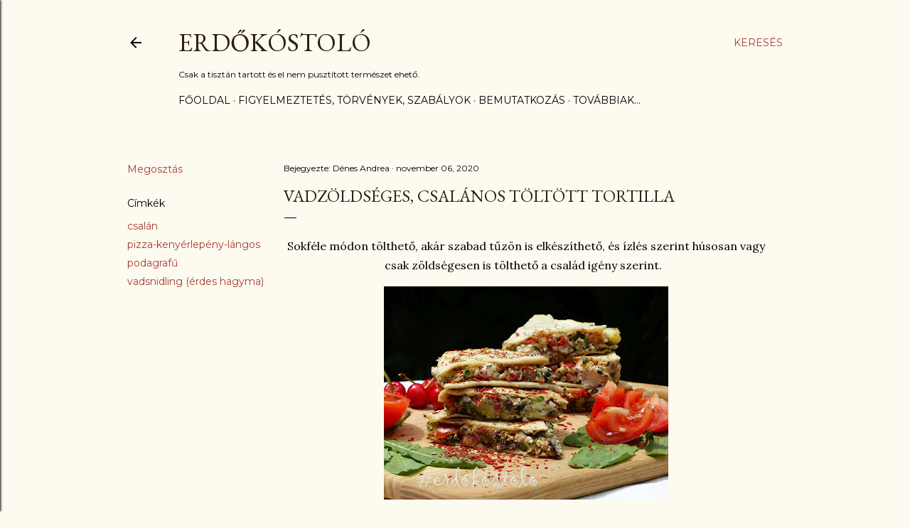

--- FILE ---
content_type: text/html; charset=UTF-8
request_url: https://erdokostolo.blogspot.com/2020/11/vadzoldseges-csalanos-toltott-tortilla.html
body_size: 30255
content:
<!DOCTYPE html>
<html dir='ltr' lang='hu'>
<head>
<meta content='width=device-width, initial-scale=1' name='viewport'/>
<title>Vadzöldséges, csalános töltött tortilla</title>
<meta content='text/html; charset=UTF-8' http-equiv='Content-Type'/>
<!-- Chrome, Firefox OS and Opera -->
<meta content='#fdfaf0' name='theme-color'/>
<!-- Windows Phone -->
<meta content='#fdfaf0' name='msapplication-navbutton-color'/>
<meta content='blogger' name='generator'/>
<link href='https://erdokostolo.blogspot.com/favicon.ico' rel='icon' type='image/x-icon'/>
<link href='http://erdokostolo.blogspot.com/2020/11/vadzoldseges-csalanos-toltott-tortilla.html' rel='canonical'/>
<link rel="alternate" type="application/atom+xml" title="Erdőkóstoló - Atom" href="https://erdokostolo.blogspot.com/feeds/posts/default" />
<link rel="alternate" type="application/rss+xml" title="Erdőkóstoló - RSS" href="https://erdokostolo.blogspot.com/feeds/posts/default?alt=rss" />
<link rel="service.post" type="application/atom+xml" title="Erdőkóstoló - Atom" href="https://www.blogger.com/feeds/8848273750736082489/posts/default" />

<link rel="alternate" type="application/atom+xml" title="Erdőkóstoló - Atom" href="https://erdokostolo.blogspot.com/feeds/359147172142515163/comments/default" />
<!--Can't find substitution for tag [blog.ieCssRetrofitLinks]-->
<link href='https://blogger.googleusercontent.com/img/b/R29vZ2xl/AVvXsEgev4KCso4Hmt9DEZ-k3T-PTBkflJ8-1loPvpG3qUUDMzL53NaTPsdcKejNc-PZR896YJSGyq4rChwC2nGq3JqLbxZIGnbGFSnzsmVY8VVeXvtTv5Rl8YCgQb7bWByXtpwgwe67A6RWExU/w400-h300/t%25C3%25B6lt%25C3%25B6tt+tortellini.jpg' rel='image_src'/>
<meta content='http://erdokostolo.blogspot.com/2020/11/vadzoldseges-csalanos-toltott-tortilla.html' property='og:url'/>
<meta content='Vadzöldséges, csalános töltött tortilla' property='og:title'/>
<meta content='Kóstolgatjuk, amit erdő és rét kínál. Csak a tisztán tartott és el nem pusztított természet ehető.' property='og:description'/>
<meta content='https://blogger.googleusercontent.com/img/b/R29vZ2xl/AVvXsEgev4KCso4Hmt9DEZ-k3T-PTBkflJ8-1loPvpG3qUUDMzL53NaTPsdcKejNc-PZR896YJSGyq4rChwC2nGq3JqLbxZIGnbGFSnzsmVY8VVeXvtTv5Rl8YCgQb7bWByXtpwgwe67A6RWExU/w1200-h630-p-k-no-nu/t%25C3%25B6lt%25C3%25B6tt+tortellini.jpg' property='og:image'/>
<style type='text/css'>@font-face{font-family:'EB Garamond';font-style:normal;font-weight:400;font-display:swap;src:url(//fonts.gstatic.com/s/ebgaramond/v32/SlGDmQSNjdsmc35JDF1K5E55YMjF_7DPuGi-6_RkCY9_WamXgHlIbvw.woff2)format('woff2');unicode-range:U+0460-052F,U+1C80-1C8A,U+20B4,U+2DE0-2DFF,U+A640-A69F,U+FE2E-FE2F;}@font-face{font-family:'EB Garamond';font-style:normal;font-weight:400;font-display:swap;src:url(//fonts.gstatic.com/s/ebgaramond/v32/SlGDmQSNjdsmc35JDF1K5E55YMjF_7DPuGi-6_RkAI9_WamXgHlIbvw.woff2)format('woff2');unicode-range:U+0301,U+0400-045F,U+0490-0491,U+04B0-04B1,U+2116;}@font-face{font-family:'EB Garamond';font-style:normal;font-weight:400;font-display:swap;src:url(//fonts.gstatic.com/s/ebgaramond/v32/SlGDmQSNjdsmc35JDF1K5E55YMjF_7DPuGi-6_RkCI9_WamXgHlIbvw.woff2)format('woff2');unicode-range:U+1F00-1FFF;}@font-face{font-family:'EB Garamond';font-style:normal;font-weight:400;font-display:swap;src:url(//fonts.gstatic.com/s/ebgaramond/v32/SlGDmQSNjdsmc35JDF1K5E55YMjF_7DPuGi-6_RkB49_WamXgHlIbvw.woff2)format('woff2');unicode-range:U+0370-0377,U+037A-037F,U+0384-038A,U+038C,U+038E-03A1,U+03A3-03FF;}@font-face{font-family:'EB Garamond';font-style:normal;font-weight:400;font-display:swap;src:url(//fonts.gstatic.com/s/ebgaramond/v32/SlGDmQSNjdsmc35JDF1K5E55YMjF_7DPuGi-6_RkC49_WamXgHlIbvw.woff2)format('woff2');unicode-range:U+0102-0103,U+0110-0111,U+0128-0129,U+0168-0169,U+01A0-01A1,U+01AF-01B0,U+0300-0301,U+0303-0304,U+0308-0309,U+0323,U+0329,U+1EA0-1EF9,U+20AB;}@font-face{font-family:'EB Garamond';font-style:normal;font-weight:400;font-display:swap;src:url(//fonts.gstatic.com/s/ebgaramond/v32/SlGDmQSNjdsmc35JDF1K5E55YMjF_7DPuGi-6_RkCo9_WamXgHlIbvw.woff2)format('woff2');unicode-range:U+0100-02BA,U+02BD-02C5,U+02C7-02CC,U+02CE-02D7,U+02DD-02FF,U+0304,U+0308,U+0329,U+1D00-1DBF,U+1E00-1E9F,U+1EF2-1EFF,U+2020,U+20A0-20AB,U+20AD-20C0,U+2113,U+2C60-2C7F,U+A720-A7FF;}@font-face{font-family:'EB Garamond';font-style:normal;font-weight:400;font-display:swap;src:url(//fonts.gstatic.com/s/ebgaramond/v32/SlGDmQSNjdsmc35JDF1K5E55YMjF_7DPuGi-6_RkBI9_WamXgHlI.woff2)format('woff2');unicode-range:U+0000-00FF,U+0131,U+0152-0153,U+02BB-02BC,U+02C6,U+02DA,U+02DC,U+0304,U+0308,U+0329,U+2000-206F,U+20AC,U+2122,U+2191,U+2193,U+2212,U+2215,U+FEFF,U+FFFD;}@font-face{font-family:'Lora';font-style:normal;font-weight:400;font-display:swap;src:url(//fonts.gstatic.com/s/lora/v37/0QI6MX1D_JOuGQbT0gvTJPa787weuxJMkq18ndeYxZ2JTg.woff2)format('woff2');unicode-range:U+0460-052F,U+1C80-1C8A,U+20B4,U+2DE0-2DFF,U+A640-A69F,U+FE2E-FE2F;}@font-face{font-family:'Lora';font-style:normal;font-weight:400;font-display:swap;src:url(//fonts.gstatic.com/s/lora/v37/0QI6MX1D_JOuGQbT0gvTJPa787weuxJFkq18ndeYxZ2JTg.woff2)format('woff2');unicode-range:U+0301,U+0400-045F,U+0490-0491,U+04B0-04B1,U+2116;}@font-face{font-family:'Lora';font-style:normal;font-weight:400;font-display:swap;src:url(//fonts.gstatic.com/s/lora/v37/0QI6MX1D_JOuGQbT0gvTJPa787weuxI9kq18ndeYxZ2JTg.woff2)format('woff2');unicode-range:U+0302-0303,U+0305,U+0307-0308,U+0310,U+0312,U+0315,U+031A,U+0326-0327,U+032C,U+032F-0330,U+0332-0333,U+0338,U+033A,U+0346,U+034D,U+0391-03A1,U+03A3-03A9,U+03B1-03C9,U+03D1,U+03D5-03D6,U+03F0-03F1,U+03F4-03F5,U+2016-2017,U+2034-2038,U+203C,U+2040,U+2043,U+2047,U+2050,U+2057,U+205F,U+2070-2071,U+2074-208E,U+2090-209C,U+20D0-20DC,U+20E1,U+20E5-20EF,U+2100-2112,U+2114-2115,U+2117-2121,U+2123-214F,U+2190,U+2192,U+2194-21AE,U+21B0-21E5,U+21F1-21F2,U+21F4-2211,U+2213-2214,U+2216-22FF,U+2308-230B,U+2310,U+2319,U+231C-2321,U+2336-237A,U+237C,U+2395,U+239B-23B7,U+23D0,U+23DC-23E1,U+2474-2475,U+25AF,U+25B3,U+25B7,U+25BD,U+25C1,U+25CA,U+25CC,U+25FB,U+266D-266F,U+27C0-27FF,U+2900-2AFF,U+2B0E-2B11,U+2B30-2B4C,U+2BFE,U+3030,U+FF5B,U+FF5D,U+1D400-1D7FF,U+1EE00-1EEFF;}@font-face{font-family:'Lora';font-style:normal;font-weight:400;font-display:swap;src:url(//fonts.gstatic.com/s/lora/v37/0QI6MX1D_JOuGQbT0gvTJPa787weuxIvkq18ndeYxZ2JTg.woff2)format('woff2');unicode-range:U+0001-000C,U+000E-001F,U+007F-009F,U+20DD-20E0,U+20E2-20E4,U+2150-218F,U+2190,U+2192,U+2194-2199,U+21AF,U+21E6-21F0,U+21F3,U+2218-2219,U+2299,U+22C4-22C6,U+2300-243F,U+2440-244A,U+2460-24FF,U+25A0-27BF,U+2800-28FF,U+2921-2922,U+2981,U+29BF,U+29EB,U+2B00-2BFF,U+4DC0-4DFF,U+FFF9-FFFB,U+10140-1018E,U+10190-1019C,U+101A0,U+101D0-101FD,U+102E0-102FB,U+10E60-10E7E,U+1D2C0-1D2D3,U+1D2E0-1D37F,U+1F000-1F0FF,U+1F100-1F1AD,U+1F1E6-1F1FF,U+1F30D-1F30F,U+1F315,U+1F31C,U+1F31E,U+1F320-1F32C,U+1F336,U+1F378,U+1F37D,U+1F382,U+1F393-1F39F,U+1F3A7-1F3A8,U+1F3AC-1F3AF,U+1F3C2,U+1F3C4-1F3C6,U+1F3CA-1F3CE,U+1F3D4-1F3E0,U+1F3ED,U+1F3F1-1F3F3,U+1F3F5-1F3F7,U+1F408,U+1F415,U+1F41F,U+1F426,U+1F43F,U+1F441-1F442,U+1F444,U+1F446-1F449,U+1F44C-1F44E,U+1F453,U+1F46A,U+1F47D,U+1F4A3,U+1F4B0,U+1F4B3,U+1F4B9,U+1F4BB,U+1F4BF,U+1F4C8-1F4CB,U+1F4D6,U+1F4DA,U+1F4DF,U+1F4E3-1F4E6,U+1F4EA-1F4ED,U+1F4F7,U+1F4F9-1F4FB,U+1F4FD-1F4FE,U+1F503,U+1F507-1F50B,U+1F50D,U+1F512-1F513,U+1F53E-1F54A,U+1F54F-1F5FA,U+1F610,U+1F650-1F67F,U+1F687,U+1F68D,U+1F691,U+1F694,U+1F698,U+1F6AD,U+1F6B2,U+1F6B9-1F6BA,U+1F6BC,U+1F6C6-1F6CF,U+1F6D3-1F6D7,U+1F6E0-1F6EA,U+1F6F0-1F6F3,U+1F6F7-1F6FC,U+1F700-1F7FF,U+1F800-1F80B,U+1F810-1F847,U+1F850-1F859,U+1F860-1F887,U+1F890-1F8AD,U+1F8B0-1F8BB,U+1F8C0-1F8C1,U+1F900-1F90B,U+1F93B,U+1F946,U+1F984,U+1F996,U+1F9E9,U+1FA00-1FA6F,U+1FA70-1FA7C,U+1FA80-1FA89,U+1FA8F-1FAC6,U+1FACE-1FADC,U+1FADF-1FAE9,U+1FAF0-1FAF8,U+1FB00-1FBFF;}@font-face{font-family:'Lora';font-style:normal;font-weight:400;font-display:swap;src:url(//fonts.gstatic.com/s/lora/v37/0QI6MX1D_JOuGQbT0gvTJPa787weuxJOkq18ndeYxZ2JTg.woff2)format('woff2');unicode-range:U+0102-0103,U+0110-0111,U+0128-0129,U+0168-0169,U+01A0-01A1,U+01AF-01B0,U+0300-0301,U+0303-0304,U+0308-0309,U+0323,U+0329,U+1EA0-1EF9,U+20AB;}@font-face{font-family:'Lora';font-style:normal;font-weight:400;font-display:swap;src:url(//fonts.gstatic.com/s/lora/v37/0QI6MX1D_JOuGQbT0gvTJPa787weuxJPkq18ndeYxZ2JTg.woff2)format('woff2');unicode-range:U+0100-02BA,U+02BD-02C5,U+02C7-02CC,U+02CE-02D7,U+02DD-02FF,U+0304,U+0308,U+0329,U+1D00-1DBF,U+1E00-1E9F,U+1EF2-1EFF,U+2020,U+20A0-20AB,U+20AD-20C0,U+2113,U+2C60-2C7F,U+A720-A7FF;}@font-face{font-family:'Lora';font-style:normal;font-weight:400;font-display:swap;src:url(//fonts.gstatic.com/s/lora/v37/0QI6MX1D_JOuGQbT0gvTJPa787weuxJBkq18ndeYxZ0.woff2)format('woff2');unicode-range:U+0000-00FF,U+0131,U+0152-0153,U+02BB-02BC,U+02C6,U+02DA,U+02DC,U+0304,U+0308,U+0329,U+2000-206F,U+20AC,U+2122,U+2191,U+2193,U+2212,U+2215,U+FEFF,U+FFFD;}@font-face{font-family:'Montserrat';font-style:normal;font-weight:400;font-display:swap;src:url(//fonts.gstatic.com/s/montserrat/v31/JTUSjIg1_i6t8kCHKm459WRhyyTh89ZNpQ.woff2)format('woff2');unicode-range:U+0460-052F,U+1C80-1C8A,U+20B4,U+2DE0-2DFF,U+A640-A69F,U+FE2E-FE2F;}@font-face{font-family:'Montserrat';font-style:normal;font-weight:400;font-display:swap;src:url(//fonts.gstatic.com/s/montserrat/v31/JTUSjIg1_i6t8kCHKm459W1hyyTh89ZNpQ.woff2)format('woff2');unicode-range:U+0301,U+0400-045F,U+0490-0491,U+04B0-04B1,U+2116;}@font-face{font-family:'Montserrat';font-style:normal;font-weight:400;font-display:swap;src:url(//fonts.gstatic.com/s/montserrat/v31/JTUSjIg1_i6t8kCHKm459WZhyyTh89ZNpQ.woff2)format('woff2');unicode-range:U+0102-0103,U+0110-0111,U+0128-0129,U+0168-0169,U+01A0-01A1,U+01AF-01B0,U+0300-0301,U+0303-0304,U+0308-0309,U+0323,U+0329,U+1EA0-1EF9,U+20AB;}@font-face{font-family:'Montserrat';font-style:normal;font-weight:400;font-display:swap;src:url(//fonts.gstatic.com/s/montserrat/v31/JTUSjIg1_i6t8kCHKm459WdhyyTh89ZNpQ.woff2)format('woff2');unicode-range:U+0100-02BA,U+02BD-02C5,U+02C7-02CC,U+02CE-02D7,U+02DD-02FF,U+0304,U+0308,U+0329,U+1D00-1DBF,U+1E00-1E9F,U+1EF2-1EFF,U+2020,U+20A0-20AB,U+20AD-20C0,U+2113,U+2C60-2C7F,U+A720-A7FF;}@font-face{font-family:'Montserrat';font-style:normal;font-weight:400;font-display:swap;src:url(//fonts.gstatic.com/s/montserrat/v31/JTUSjIg1_i6t8kCHKm459WlhyyTh89Y.woff2)format('woff2');unicode-range:U+0000-00FF,U+0131,U+0152-0153,U+02BB-02BC,U+02C6,U+02DA,U+02DC,U+0304,U+0308,U+0329,U+2000-206F,U+20AC,U+2122,U+2191,U+2193,U+2212,U+2215,U+FEFF,U+FFFD;}@font-face{font-family:'Montserrat';font-style:normal;font-weight:700;font-display:swap;src:url(//fonts.gstatic.com/s/montserrat/v31/JTUSjIg1_i6t8kCHKm459WRhyyTh89ZNpQ.woff2)format('woff2');unicode-range:U+0460-052F,U+1C80-1C8A,U+20B4,U+2DE0-2DFF,U+A640-A69F,U+FE2E-FE2F;}@font-face{font-family:'Montserrat';font-style:normal;font-weight:700;font-display:swap;src:url(//fonts.gstatic.com/s/montserrat/v31/JTUSjIg1_i6t8kCHKm459W1hyyTh89ZNpQ.woff2)format('woff2');unicode-range:U+0301,U+0400-045F,U+0490-0491,U+04B0-04B1,U+2116;}@font-face{font-family:'Montserrat';font-style:normal;font-weight:700;font-display:swap;src:url(//fonts.gstatic.com/s/montserrat/v31/JTUSjIg1_i6t8kCHKm459WZhyyTh89ZNpQ.woff2)format('woff2');unicode-range:U+0102-0103,U+0110-0111,U+0128-0129,U+0168-0169,U+01A0-01A1,U+01AF-01B0,U+0300-0301,U+0303-0304,U+0308-0309,U+0323,U+0329,U+1EA0-1EF9,U+20AB;}@font-face{font-family:'Montserrat';font-style:normal;font-weight:700;font-display:swap;src:url(//fonts.gstatic.com/s/montserrat/v31/JTUSjIg1_i6t8kCHKm459WdhyyTh89ZNpQ.woff2)format('woff2');unicode-range:U+0100-02BA,U+02BD-02C5,U+02C7-02CC,U+02CE-02D7,U+02DD-02FF,U+0304,U+0308,U+0329,U+1D00-1DBF,U+1E00-1E9F,U+1EF2-1EFF,U+2020,U+20A0-20AB,U+20AD-20C0,U+2113,U+2C60-2C7F,U+A720-A7FF;}@font-face{font-family:'Montserrat';font-style:normal;font-weight:700;font-display:swap;src:url(//fonts.gstatic.com/s/montserrat/v31/JTUSjIg1_i6t8kCHKm459WlhyyTh89Y.woff2)format('woff2');unicode-range:U+0000-00FF,U+0131,U+0152-0153,U+02BB-02BC,U+02C6,U+02DA,U+02DC,U+0304,U+0308,U+0329,U+2000-206F,U+20AC,U+2122,U+2191,U+2193,U+2212,U+2215,U+FEFF,U+FFFD;}</style>
<style id='page-skin-1' type='text/css'><!--
/*! normalize.css v3.0.1 | MIT License | git.io/normalize */html{font-family:sans-serif;-ms-text-size-adjust:100%;-webkit-text-size-adjust:100%}body{margin:0}article,aside,details,figcaption,figure,footer,header,hgroup,main,nav,section,summary{display:block}audio,canvas,progress,video{display:inline-block;vertical-align:baseline}audio:not([controls]){display:none;height:0}[hidden],template{display:none}a{background:transparent}a:active,a:hover{outline:0}abbr[title]{border-bottom:1px dotted}b,strong{font-weight:bold}dfn{font-style:italic}h1{font-size:2em;margin:.67em 0}mark{background:#ff0;color:#000}small{font-size:80%}sub,sup{font-size:75%;line-height:0;position:relative;vertical-align:baseline}sup{top:-0.5em}sub{bottom:-0.25em}img{border:0}svg:not(:root){overflow:hidden}figure{margin:1em 40px}hr{-moz-box-sizing:content-box;box-sizing:content-box;height:0}pre{overflow:auto}code,kbd,pre,samp{font-family:monospace,monospace;font-size:1em}button,input,optgroup,select,textarea{color:inherit;font:inherit;margin:0}button{overflow:visible}button,select{text-transform:none}button,html input[type="button"],input[type="reset"],input[type="submit"]{-webkit-appearance:button;cursor:pointer}button[disabled],html input[disabled]{cursor:default}button::-moz-focus-inner,input::-moz-focus-inner{border:0;padding:0}input{line-height:normal}input[type="checkbox"],input[type="radio"]{box-sizing:border-box;padding:0}input[type="number"]::-webkit-inner-spin-button,input[type="number"]::-webkit-outer-spin-button{height:auto}input[type="search"]{-webkit-appearance:textfield;-moz-box-sizing:content-box;-webkit-box-sizing:content-box;box-sizing:content-box}input[type="search"]::-webkit-search-cancel-button,input[type="search"]::-webkit-search-decoration{-webkit-appearance:none}fieldset{border:1px solid #c0c0c0;margin:0 2px;padding:.35em .625em .75em}legend{border:0;padding:0}textarea{overflow:auto}optgroup{font-weight:bold}table{border-collapse:collapse;border-spacing:0}td,th{padding:0}
/*!************************************************
* Blogger Template Style
* Name: Soho
**************************************************/
body{
overflow-wrap:break-word;
word-break:break-word;
word-wrap:break-word
}
.hidden{
display:none
}
.invisible{
visibility:hidden
}
.container::after,.float-container::after{
clear:both;
content:"";
display:table
}
.clearboth{
clear:both
}
#comments .comment .comment-actions,.subscribe-popup .FollowByEmail .follow-by-email-submit{
background:0 0;
border:0;
box-shadow:none;
color:#a93e33;
cursor:pointer;
font-size:14px;
font-weight:700;
outline:0;
text-decoration:none;
text-transform:uppercase;
width:auto
}
.dim-overlay{
background-color:rgba(0,0,0,.54);
height:100vh;
left:0;
position:fixed;
top:0;
width:100%
}
#sharing-dim-overlay{
background-color:transparent
}
input::-ms-clear{
display:none
}
.blogger-logo,.svg-icon-24.blogger-logo{
fill:#ff9800;
opacity:1
}
.loading-spinner-large{
-webkit-animation:mspin-rotate 1.568s infinite linear;
animation:mspin-rotate 1.568s infinite linear;
height:48px;
overflow:hidden;
position:absolute;
width:48px;
z-index:200
}
.loading-spinner-large>div{
-webkit-animation:mspin-revrot 5332ms infinite steps(4);
animation:mspin-revrot 5332ms infinite steps(4)
}
.loading-spinner-large>div>div{
-webkit-animation:mspin-singlecolor-large-film 1333ms infinite steps(81);
animation:mspin-singlecolor-large-film 1333ms infinite steps(81);
background-size:100%;
height:48px;
width:3888px
}
.mspin-black-large>div>div,.mspin-grey_54-large>div>div{
background-image:url(https://www.blogblog.com/indie/mspin_black_large.svg)
}
.mspin-white-large>div>div{
background-image:url(https://www.blogblog.com/indie/mspin_white_large.svg)
}
.mspin-grey_54-large{
opacity:.54
}
@-webkit-keyframes mspin-singlecolor-large-film{
from{
-webkit-transform:translateX(0);
transform:translateX(0)
}
to{
-webkit-transform:translateX(-3888px);
transform:translateX(-3888px)
}
}
@keyframes mspin-singlecolor-large-film{
from{
-webkit-transform:translateX(0);
transform:translateX(0)
}
to{
-webkit-transform:translateX(-3888px);
transform:translateX(-3888px)
}
}
@-webkit-keyframes mspin-rotate{
from{
-webkit-transform:rotate(0);
transform:rotate(0)
}
to{
-webkit-transform:rotate(360deg);
transform:rotate(360deg)
}
}
@keyframes mspin-rotate{
from{
-webkit-transform:rotate(0);
transform:rotate(0)
}
to{
-webkit-transform:rotate(360deg);
transform:rotate(360deg)
}
}
@-webkit-keyframes mspin-revrot{
from{
-webkit-transform:rotate(0);
transform:rotate(0)
}
to{
-webkit-transform:rotate(-360deg);
transform:rotate(-360deg)
}
}
@keyframes mspin-revrot{
from{
-webkit-transform:rotate(0);
transform:rotate(0)
}
to{
-webkit-transform:rotate(-360deg);
transform:rotate(-360deg)
}
}
.skip-navigation{
background-color:#fff;
box-sizing:border-box;
color:#000;
display:block;
height:0;
left:0;
line-height:50px;
overflow:hidden;
padding-top:0;
position:fixed;
text-align:center;
top:0;
-webkit-transition:box-shadow .3s,height .3s,padding-top .3s;
transition:box-shadow .3s,height .3s,padding-top .3s;
width:100%;
z-index:900
}
.skip-navigation:focus{
box-shadow:0 4px 5px 0 rgba(0,0,0,.14),0 1px 10px 0 rgba(0,0,0,.12),0 2px 4px -1px rgba(0,0,0,.2);
height:50px
}
#main{
outline:0
}
.main-heading{
position:absolute;
clip:rect(1px,1px,1px,1px);
padding:0;
border:0;
height:1px;
width:1px;
overflow:hidden
}
.Attribution{
margin-top:1em;
text-align:center
}
.Attribution .blogger img,.Attribution .blogger svg{
vertical-align:bottom
}
.Attribution .blogger img{
margin-right:.5em
}
.Attribution div{
line-height:24px;
margin-top:.5em
}
.Attribution .copyright,.Attribution .image-attribution{
font-size:.7em;
margin-top:1.5em
}
.BLOG_mobile_video_class{
display:none
}
.bg-photo{
background-attachment:scroll!important
}
body .CSS_LIGHTBOX{
z-index:900
}
.extendable .show-less,.extendable .show-more{
border-color:#a93e33;
color:#a93e33;
margin-top:8px
}
.extendable .show-less.hidden,.extendable .show-more.hidden{
display:none
}
.inline-ad{
display:none;
max-width:100%;
overflow:hidden
}
.adsbygoogle{
display:block
}
#cookieChoiceInfo{
bottom:0;
top:auto
}
iframe.b-hbp-video{
border:0
}
.post-body img{
max-width:100%
}
.post-body iframe{
max-width:100%
}
.post-body a[imageanchor="1"]{
display:inline-block
}
.byline{
margin-right:1em
}
.byline:last-child{
margin-right:0
}
.link-copied-dialog{
max-width:520px;
outline:0
}
.link-copied-dialog .modal-dialog-buttons{
margin-top:8px
}
.link-copied-dialog .goog-buttonset-default{
background:0 0;
border:0
}
.link-copied-dialog .goog-buttonset-default:focus{
outline:0
}
.paging-control-container{
margin-bottom:16px
}
.paging-control-container .paging-control{
display:inline-block
}
.paging-control-container .comment-range-text::after,.paging-control-container .paging-control{
color:#a93e33
}
.paging-control-container .comment-range-text,.paging-control-container .paging-control{
margin-right:8px
}
.paging-control-container .comment-range-text::after,.paging-control-container .paging-control::after{
content:"\b7";
cursor:default;
padding-left:8px;
pointer-events:none
}
.paging-control-container .comment-range-text:last-child::after,.paging-control-container .paging-control:last-child::after{
content:none
}
.byline.reactions iframe{
height:20px
}
.b-notification{
color:#000;
background-color:#fff;
border-bottom:solid 1px #000;
box-sizing:border-box;
padding:16px 32px;
text-align:center
}
.b-notification.visible{
-webkit-transition:margin-top .3s cubic-bezier(.4,0,.2,1);
transition:margin-top .3s cubic-bezier(.4,0,.2,1)
}
.b-notification.invisible{
position:absolute
}
.b-notification-close{
position:absolute;
right:8px;
top:8px
}
.no-posts-message{
line-height:40px;
text-align:center
}
@media screen and (max-width:1162px){
body.item-view .post-body a[imageanchor="1"][style*="float: left;"],body.item-view .post-body a[imageanchor="1"][style*="float: right;"]{
float:none!important;
clear:none!important
}
body.item-view .post-body a[imageanchor="1"] img{
display:block;
height:auto;
margin:0 auto
}
body.item-view .post-body>.separator:first-child>a[imageanchor="1"]:first-child{
margin-top:20px
}
.post-body a[imageanchor]{
display:block
}
body.item-view .post-body a[imageanchor="1"]{
margin-left:0!important;
margin-right:0!important
}
body.item-view .post-body a[imageanchor="1"]+a[imageanchor="1"]{
margin-top:16px
}
}
.item-control{
display:none
}
#comments{
border-top:1px dashed rgba(0,0,0,.54);
margin-top:20px;
padding:20px
}
#comments .comment-thread ol{
margin:0;
padding-left:0;
padding-left:0
}
#comments .comment .comment-replybox-single,#comments .comment-thread .comment-replies{
margin-left:60px
}
#comments .comment-thread .thread-count{
display:none
}
#comments .comment{
list-style-type:none;
padding:0 0 30px;
position:relative
}
#comments .comment .comment{
padding-bottom:8px
}
.comment .avatar-image-container{
position:absolute
}
.comment .avatar-image-container img{
border-radius:50%
}
.avatar-image-container svg,.comment .avatar-image-container .avatar-icon{
border-radius:50%;
border:solid 1px #000000;
box-sizing:border-box;
fill:#000000;
height:35px;
margin:0;
padding:7px;
width:35px
}
.comment .comment-block{
margin-top:10px;
margin-left:60px;
padding-bottom:0
}
#comments .comment-author-header-wrapper{
margin-left:40px
}
#comments .comment .thread-expanded .comment-block{
padding-bottom:20px
}
#comments .comment .comment-header .user,#comments .comment .comment-header .user a{
color:#000000;
font-style:normal;
font-weight:700
}
#comments .comment .comment-actions{
bottom:0;
margin-bottom:15px;
position:absolute
}
#comments .comment .comment-actions>*{
margin-right:8px
}
#comments .comment .comment-header .datetime{
bottom:0;
color:#000000;
display:inline-block;
font-size:13px;
font-style:italic;
margin-left:8px
}
#comments .comment .comment-footer .comment-timestamp a,#comments .comment .comment-header .datetime a{
color:#000000
}
#comments .comment .comment-content,.comment .comment-body{
margin-top:12px;
word-break:break-word
}
.comment-body{
margin-bottom:12px
}
#comments.embed[data-num-comments="0"]{
border:0;
margin-top:0;
padding-top:0
}
#comments.embed[data-num-comments="0"] #comment-post-message,#comments.embed[data-num-comments="0"] div.comment-form>p,#comments.embed[data-num-comments="0"] p.comment-footer{
display:none
}
#comment-editor-src{
display:none
}
.comments .comments-content .loadmore.loaded{
max-height:0;
opacity:0;
overflow:hidden
}
.extendable .remaining-items{
height:0;
overflow:hidden;
-webkit-transition:height .3s cubic-bezier(.4,0,.2,1);
transition:height .3s cubic-bezier(.4,0,.2,1)
}
.extendable .remaining-items.expanded{
height:auto
}
.svg-icon-24,.svg-icon-24-button{
cursor:pointer;
height:24px;
width:24px;
min-width:24px
}
.touch-icon{
margin:-12px;
padding:12px
}
.touch-icon:active,.touch-icon:focus{
background-color:rgba(153,153,153,.4);
border-radius:50%
}
svg:not(:root).touch-icon{
overflow:visible
}
html[dir=rtl] .rtl-reversible-icon{
-webkit-transform:scaleX(-1);
-ms-transform:scaleX(-1);
transform:scaleX(-1)
}
.svg-icon-24-button,.touch-icon-button{
background:0 0;
border:0;
margin:0;
outline:0;
padding:0
}
.touch-icon-button .touch-icon:active,.touch-icon-button .touch-icon:focus{
background-color:transparent
}
.touch-icon-button:active .touch-icon,.touch-icon-button:focus .touch-icon{
background-color:rgba(153,153,153,.4);
border-radius:50%
}
.Profile .default-avatar-wrapper .avatar-icon{
border-radius:50%;
border:solid 1px #000000;
box-sizing:border-box;
fill:#000000;
margin:0
}
.Profile .individual .default-avatar-wrapper .avatar-icon{
padding:25px
}
.Profile .individual .avatar-icon,.Profile .individual .profile-img{
height:120px;
width:120px
}
.Profile .team .default-avatar-wrapper .avatar-icon{
padding:8px
}
.Profile .team .avatar-icon,.Profile .team .default-avatar-wrapper,.Profile .team .profile-img{
height:40px;
width:40px
}
.snippet-container{
margin:0;
position:relative;
overflow:hidden
}
.snippet-fade{
bottom:0;
box-sizing:border-box;
position:absolute;
width:96px
}
.snippet-fade{
right:0
}
.snippet-fade:after{
content:"\2026"
}
.snippet-fade:after{
float:right
}
.centered-top-container.sticky{
left:0;
position:fixed;
right:0;
top:0;
width:auto;
z-index:50;
-webkit-transition-property:opacity,-webkit-transform;
transition-property:opacity,-webkit-transform;
transition-property:transform,opacity;
transition-property:transform,opacity,-webkit-transform;
-webkit-transition-duration:.2s;
transition-duration:.2s;
-webkit-transition-timing-function:cubic-bezier(.4,0,.2,1);
transition-timing-function:cubic-bezier(.4,0,.2,1)
}
.centered-top-placeholder{
display:none
}
.collapsed-header .centered-top-placeholder{
display:block
}
.centered-top-container .Header .replaced h1,.centered-top-placeholder .Header .replaced h1{
display:none
}
.centered-top-container.sticky .Header .replaced h1{
display:block
}
.centered-top-container.sticky .Header .header-widget{
background:0 0
}
.centered-top-container.sticky .Header .header-image-wrapper{
display:none
}
.centered-top-container img,.centered-top-placeholder img{
max-width:100%
}
.collapsible{
-webkit-transition:height .3s cubic-bezier(.4,0,.2,1);
transition:height .3s cubic-bezier(.4,0,.2,1)
}
.collapsible,.collapsible>summary{
display:block;
overflow:hidden
}
.collapsible>:not(summary){
display:none
}
.collapsible[open]>:not(summary){
display:block
}
.collapsible:focus,.collapsible>summary:focus{
outline:0
}
.collapsible>summary{
cursor:pointer;
display:block;
padding:0
}
.collapsible:focus>summary,.collapsible>summary:focus{
background-color:transparent
}
.collapsible>summary::-webkit-details-marker{
display:none
}
.collapsible-title{
-webkit-box-align:center;
-webkit-align-items:center;
-ms-flex-align:center;
align-items:center;
display:-webkit-box;
display:-webkit-flex;
display:-ms-flexbox;
display:flex
}
.collapsible-title .title{
-webkit-box-flex:1;
-webkit-flex:1 1 auto;
-ms-flex:1 1 auto;
flex:1 1 auto;
-webkit-box-ordinal-group:1;
-webkit-order:0;
-ms-flex-order:0;
order:0;
overflow:hidden;
text-overflow:ellipsis;
white-space:nowrap
}
.collapsible-title .chevron-down,.collapsible[open] .collapsible-title .chevron-up{
display:block
}
.collapsible-title .chevron-up,.collapsible[open] .collapsible-title .chevron-down{
display:none
}
.flat-button{
cursor:pointer;
display:inline-block;
font-weight:700;
text-transform:uppercase;
border-radius:2px;
padding:8px;
margin:-8px
}
.flat-icon-button{
background:0 0;
border:0;
margin:0;
outline:0;
padding:0;
margin:-12px;
padding:12px;
cursor:pointer;
box-sizing:content-box;
display:inline-block;
line-height:0
}
.flat-icon-button,.flat-icon-button .splash-wrapper{
border-radius:50%
}
.flat-icon-button .splash.animate{
-webkit-animation-duration:.3s;
animation-duration:.3s
}
.overflowable-container{
max-height:28px;
overflow:hidden;
position:relative
}
.overflow-button{
cursor:pointer
}
#overflowable-dim-overlay{
background:0 0
}
.overflow-popup{
box-shadow:0 2px 2px 0 rgba(0,0,0,.14),0 3px 1px -2px rgba(0,0,0,.2),0 1px 5px 0 rgba(0,0,0,.12);
background-color:#fdfaf0;
left:0;
max-width:calc(100% - 32px);
position:absolute;
top:0;
visibility:hidden;
z-index:101
}
.overflow-popup ul{
list-style:none
}
.overflow-popup .tabs li,.overflow-popup li{
display:block;
height:auto
}
.overflow-popup .tabs li{
padding-left:0;
padding-right:0
}
.overflow-button.hidden,.overflow-popup .tabs li.hidden,.overflow-popup li.hidden{
display:none
}
.search{
display:-webkit-box;
display:-webkit-flex;
display:-ms-flexbox;
display:flex;
line-height:24px;
width:24px
}
.search.focused{
width:100%
}
.search.focused .section{
width:100%
}
.search form{
z-index:101
}
.search h3{
display:none
}
.search form{
display:-webkit-box;
display:-webkit-flex;
display:-ms-flexbox;
display:flex;
-webkit-box-flex:1;
-webkit-flex:1 0 0;
-ms-flex:1 0 0px;
flex:1 0 0;
border-bottom:solid 1px transparent;
padding-bottom:8px
}
.search form>*{
display:none
}
.search.focused form>*{
display:block
}
.search .search-input label{
display:none
}
.centered-top-placeholder.cloned .search form{
z-index:30
}
.search.focused form{
border-color:#000000;
position:relative;
width:auto
}
.collapsed-header .centered-top-container .search.focused form{
border-bottom-color:transparent
}
.search-expand{
-webkit-box-flex:0;
-webkit-flex:0 0 auto;
-ms-flex:0 0 auto;
flex:0 0 auto
}
.search-expand-text{
display:none
}
.search-close{
display:inline;
vertical-align:middle
}
.search-input{
-webkit-box-flex:1;
-webkit-flex:1 0 1px;
-ms-flex:1 0 1px;
flex:1 0 1px
}
.search-input input{
background:0 0;
border:0;
box-sizing:border-box;
color:#000000;
display:inline-block;
outline:0;
width:calc(100% - 48px)
}
.search-input input.no-cursor{
color:transparent;
text-shadow:0 0 0 #000000
}
.collapsed-header .centered-top-container .search-action,.collapsed-header .centered-top-container .search-input input{
color:#000000
}
.collapsed-header .centered-top-container .search-input input.no-cursor{
color:transparent;
text-shadow:0 0 0 #000000
}
.collapsed-header .centered-top-container .search-input input.no-cursor:focus,.search-input input.no-cursor:focus{
outline:0
}
.search-focused>*{
visibility:hidden
}
.search-focused .search,.search-focused .search-icon{
visibility:visible
}
.search.focused .search-action{
display:block
}
.search.focused .search-action:disabled{
opacity:.3
}
.widget.Sharing .sharing-button{
display:none
}
.widget.Sharing .sharing-buttons li{
padding:0
}
.widget.Sharing .sharing-buttons li span{
display:none
}
.post-share-buttons{
position:relative
}
.centered-bottom .share-buttons .svg-icon-24,.share-buttons .svg-icon-24{
fill:#000000
}
.sharing-open.touch-icon-button:active .touch-icon,.sharing-open.touch-icon-button:focus .touch-icon{
background-color:transparent
}
.share-buttons{
background-color:#fdfaf0;
border-radius:2px;
box-shadow:0 2px 2px 0 rgba(0,0,0,.14),0 3px 1px -2px rgba(0,0,0,.2),0 1px 5px 0 rgba(0,0,0,.12);
color:#000000;
list-style:none;
margin:0;
padding:8px 0;
position:absolute;
top:-11px;
min-width:200px;
z-index:101
}
.share-buttons.hidden{
display:none
}
.sharing-button{
background:0 0;
border:0;
margin:0;
outline:0;
padding:0;
cursor:pointer
}
.share-buttons li{
margin:0;
height:48px
}
.share-buttons li:last-child{
margin-bottom:0
}
.share-buttons li .sharing-platform-button{
box-sizing:border-box;
cursor:pointer;
display:block;
height:100%;
margin-bottom:0;
padding:0 16px;
position:relative;
width:100%
}
.share-buttons li .sharing-platform-button:focus,.share-buttons li .sharing-platform-button:hover{
background-color:rgba(128,128,128,.1);
outline:0
}
.share-buttons li svg[class*=" sharing-"],.share-buttons li svg[class^=sharing-]{
position:absolute;
top:10px
}
.share-buttons li span.sharing-platform-button{
position:relative;
top:0
}
.share-buttons li .platform-sharing-text{
display:block;
font-size:16px;
line-height:48px;
white-space:nowrap
}
.share-buttons li .platform-sharing-text{
margin-left:56px
}
.sidebar-container{
background-color:#f7f7f7;
max-width:284px;
overflow-y:auto;
-webkit-transition-property:-webkit-transform;
transition-property:-webkit-transform;
transition-property:transform;
transition-property:transform,-webkit-transform;
-webkit-transition-duration:.3s;
transition-duration:.3s;
-webkit-transition-timing-function:cubic-bezier(0,0,.2,1);
transition-timing-function:cubic-bezier(0,0,.2,1);
width:284px;
z-index:101;
-webkit-overflow-scrolling:touch
}
.sidebar-container .navigation{
line-height:0;
padding:16px
}
.sidebar-container .sidebar-back{
cursor:pointer
}
.sidebar-container .widget{
background:0 0;
margin:0 16px;
padding:16px 0
}
.sidebar-container .widget .title{
color:#000000;
margin:0
}
.sidebar-container .widget ul{
list-style:none;
margin:0;
padding:0
}
.sidebar-container .widget ul ul{
margin-left:1em
}
.sidebar-container .widget li{
font-size:16px;
line-height:normal
}
.sidebar-container .widget+.widget{
border-top:1px dashed #000000
}
.BlogArchive li{
margin:16px 0
}
.BlogArchive li:last-child{
margin-bottom:0
}
.Label li a{
display:inline-block
}
.BlogArchive .post-count,.Label .label-count{
float:right;
margin-left:.25em
}
.BlogArchive .post-count::before,.Label .label-count::before{
content:"("
}
.BlogArchive .post-count::after,.Label .label-count::after{
content:")"
}
.widget.Translate .skiptranslate>div{
display:block!important
}
.widget.Profile .profile-link{
display:-webkit-box;
display:-webkit-flex;
display:-ms-flexbox;
display:flex
}
.widget.Profile .team-member .default-avatar-wrapper,.widget.Profile .team-member .profile-img{
-webkit-box-flex:0;
-webkit-flex:0 0 auto;
-ms-flex:0 0 auto;
flex:0 0 auto;
margin-right:1em
}
.widget.Profile .individual .profile-link{
-webkit-box-orient:vertical;
-webkit-box-direction:normal;
-webkit-flex-direction:column;
-ms-flex-direction:column;
flex-direction:column
}
.widget.Profile .team .profile-link .profile-name{
-webkit-align-self:center;
-ms-flex-item-align:center;
align-self:center;
display:block;
-webkit-box-flex:1;
-webkit-flex:1 1 auto;
-ms-flex:1 1 auto;
flex:1 1 auto
}
.dim-overlay{
background-color:rgba(0,0,0,.54);
z-index:100
}
body.sidebar-visible{
overflow-y:hidden
}
@media screen and (max-width:1439px){
.sidebar-container{
bottom:0;
position:fixed;
top:0;
left:0;
right:auto
}
.sidebar-container.sidebar-invisible{
-webkit-transition-timing-function:cubic-bezier(.4,0,.6,1);
transition-timing-function:cubic-bezier(.4,0,.6,1)
}
html[dir=ltr] .sidebar-container.sidebar-invisible{
-webkit-transform:translateX(-284px);
-ms-transform:translateX(-284px);
transform:translateX(-284px)
}
html[dir=rtl] .sidebar-container.sidebar-invisible{
-webkit-transform:translateX(284px);
-ms-transform:translateX(284px);
transform:translateX(284px)
}
}
@media screen and (min-width:1440px){
.sidebar-container{
position:absolute;
top:0;
left:0;
right:auto
}
.sidebar-container .navigation{
display:none
}
}
.dialog{
box-shadow:0 2px 2px 0 rgba(0,0,0,.14),0 3px 1px -2px rgba(0,0,0,.2),0 1px 5px 0 rgba(0,0,0,.12);
background:#fdfaf0;
box-sizing:border-box;
color:#000000;
padding:30px;
position:fixed;
text-align:center;
width:calc(100% - 24px);
z-index:101
}
.dialog input[type=email],.dialog input[type=text]{
background-color:transparent;
border:0;
border-bottom:solid 1px rgba(0,0,0,.12);
color:#000000;
display:block;
font-family:EB Garamond, serif;
font-size:16px;
line-height:24px;
margin:auto;
padding-bottom:7px;
outline:0;
text-align:center;
width:100%
}
.dialog input[type=email]::-webkit-input-placeholder,.dialog input[type=text]::-webkit-input-placeholder{
color:#000000
}
.dialog input[type=email]::-moz-placeholder,.dialog input[type=text]::-moz-placeholder{
color:#000000
}
.dialog input[type=email]:-ms-input-placeholder,.dialog input[type=text]:-ms-input-placeholder{
color:#000000
}
.dialog input[type=email]::-ms-input-placeholder,.dialog input[type=text]::-ms-input-placeholder{
color:#000000
}
.dialog input[type=email]::placeholder,.dialog input[type=text]::placeholder{
color:#000000
}
.dialog input[type=email]:focus,.dialog input[type=text]:focus{
border-bottom:solid 2px #a93e33;
padding-bottom:6px
}
.dialog input.no-cursor{
color:transparent;
text-shadow:0 0 0 #000000
}
.dialog input.no-cursor:focus{
outline:0
}
.dialog input.no-cursor:focus{
outline:0
}
.dialog input[type=submit]{
font-family:EB Garamond, serif
}
.dialog .goog-buttonset-default{
color:#a93e33
}
.subscribe-popup{
max-width:364px
}
.subscribe-popup h3{
color:#2c1d14;
font-size:1.8em;
margin-top:0
}
.subscribe-popup .FollowByEmail h3{
display:none
}
.subscribe-popup .FollowByEmail .follow-by-email-submit{
color:#a93e33;
display:inline-block;
margin:0 auto;
margin-top:24px;
width:auto;
white-space:normal
}
.subscribe-popup .FollowByEmail .follow-by-email-submit:disabled{
cursor:default;
opacity:.3
}
@media (max-width:800px){
.blog-name div.widget.Subscribe{
margin-bottom:16px
}
body.item-view .blog-name div.widget.Subscribe{
margin:8px auto 16px auto;
width:100%
}
}
body#layout .bg-photo,body#layout .bg-photo-overlay{
display:none
}
body#layout .page_body{
padding:0;
position:relative;
top:0
}
body#layout .page{
display:inline-block;
left:inherit;
position:relative;
vertical-align:top;
width:540px
}
body#layout .centered{
max-width:954px
}
body#layout .navigation{
display:none
}
body#layout .sidebar-container{
display:inline-block;
width:40%
}
body#layout .hamburger-menu,body#layout .search{
display:none
}
body{
background-color:#fdfaf0;
color:#000000;
font:normal 400 20px EB Garamond, serif;
height:100%;
margin:0;
min-height:100vh
}
h1,h2,h3,h4,h5,h6{
font-weight:400
}
a{
color:#a93e33;
text-decoration:none
}
.dim-overlay{
z-index:100
}
body.sidebar-visible .page_body{
overflow-y:scroll
}
.widget .title{
color:#000000;
font:normal 400 12px Montserrat, sans-serif
}
.extendable .show-less,.extendable .show-more{
color:#a93e33;
font:normal 400 12px Montserrat, sans-serif;
margin:12px -8px 0 -8px;
text-transform:uppercase
}
.footer .widget,.main .widget{
margin:50px 0
}
.main .widget .title{
text-transform:uppercase
}
.inline-ad{
display:block;
margin-top:50px
}
.adsbygoogle{
text-align:center
}
.page_body{
display:-webkit-box;
display:-webkit-flex;
display:-ms-flexbox;
display:flex;
-webkit-box-orient:vertical;
-webkit-box-direction:normal;
-webkit-flex-direction:column;
-ms-flex-direction:column;
flex-direction:column;
min-height:100vh;
position:relative;
z-index:20
}
.page_body>*{
-webkit-box-flex:0;
-webkit-flex:0 0 auto;
-ms-flex:0 0 auto;
flex:0 0 auto
}
.page_body>#footer{
margin-top:auto
}
.centered-bottom,.centered-top{
margin:0 32px;
max-width:100%
}
.centered-top{
padding-bottom:12px;
padding-top:12px
}
.sticky .centered-top{
padding-bottom:0;
padding-top:0
}
.centered-top-container,.centered-top-placeholder{
background:#fdfaf0
}
.centered-top{
display:-webkit-box;
display:-webkit-flex;
display:-ms-flexbox;
display:flex;
-webkit-flex-wrap:wrap;
-ms-flex-wrap:wrap;
flex-wrap:wrap;
-webkit-box-pack:justify;
-webkit-justify-content:space-between;
-ms-flex-pack:justify;
justify-content:space-between;
position:relative
}
.sticky .centered-top{
-webkit-flex-wrap:nowrap;
-ms-flex-wrap:nowrap;
flex-wrap:nowrap
}
.centered-top-container .svg-icon-24,.centered-top-placeholder .svg-icon-24{
fill:#000000
}
.back-button-container,.hamburger-menu-container{
-webkit-box-flex:0;
-webkit-flex:0 0 auto;
-ms-flex:0 0 auto;
flex:0 0 auto;
height:48px;
-webkit-box-ordinal-group:2;
-webkit-order:1;
-ms-flex-order:1;
order:1
}
.sticky .back-button-container,.sticky .hamburger-menu-container{
-webkit-box-ordinal-group:2;
-webkit-order:1;
-ms-flex-order:1;
order:1
}
.back-button,.hamburger-menu,.search-expand-icon{
cursor:pointer;
margin-top:0
}
.search{
-webkit-box-align:start;
-webkit-align-items:flex-start;
-ms-flex-align:start;
align-items:flex-start;
-webkit-box-flex:0;
-webkit-flex:0 0 auto;
-ms-flex:0 0 auto;
flex:0 0 auto;
height:48px;
margin-left:24px;
-webkit-box-ordinal-group:4;
-webkit-order:3;
-ms-flex-order:3;
order:3
}
.search,.search.focused{
width:auto
}
.search.focused{
position:static
}
.sticky .search{
display:none;
-webkit-box-ordinal-group:5;
-webkit-order:4;
-ms-flex-order:4;
order:4
}
.search .section{
right:0;
margin-top:12px;
position:absolute;
top:12px;
width:0
}
.sticky .search .section{
top:0
}
.search-expand{
background:0 0;
border:0;
margin:0;
outline:0;
padding:0;
color:#a93e33;
cursor:pointer;
-webkit-box-flex:0;
-webkit-flex:0 0 auto;
-ms-flex:0 0 auto;
flex:0 0 auto;
font:normal 400 12px Montserrat, sans-serif;
text-transform:uppercase;
word-break:normal
}
.search.focused .search-expand{
visibility:hidden
}
.search .dim-overlay{
background:0 0
}
.search.focused .section{
max-width:400px
}
.search.focused form{
border-color:#000000;
height:24px
}
.search.focused .search-input{
display:-webkit-box;
display:-webkit-flex;
display:-ms-flexbox;
display:flex;
-webkit-box-flex:1;
-webkit-flex:1 1 auto;
-ms-flex:1 1 auto;
flex:1 1 auto
}
.search-input input{
-webkit-box-flex:1;
-webkit-flex:1 1 auto;
-ms-flex:1 1 auto;
flex:1 1 auto;
font:normal 400 16px Montserrat, sans-serif
}
.search input[type=submit]{
display:none
}
.subscribe-section-container{
-webkit-box-flex:1;
-webkit-flex:1 0 auto;
-ms-flex:1 0 auto;
flex:1 0 auto;
margin-left:24px;
-webkit-box-ordinal-group:3;
-webkit-order:2;
-ms-flex-order:2;
order:2;
text-align:right
}
.sticky .subscribe-section-container{
-webkit-box-flex:0;
-webkit-flex:0 0 auto;
-ms-flex:0 0 auto;
flex:0 0 auto;
-webkit-box-ordinal-group:4;
-webkit-order:3;
-ms-flex-order:3;
order:3
}
.subscribe-button{
background:0 0;
border:0;
margin:0;
outline:0;
padding:0;
color:#a93e33;
cursor:pointer;
display:inline-block;
font:normal 400 12px Montserrat, sans-serif;
line-height:48px;
margin:0;
text-transform:uppercase;
word-break:normal
}
.subscribe-popup h3{
color:#000000;
font:normal 400 12px Montserrat, sans-serif;
margin-bottom:24px;
text-transform:uppercase
}
.subscribe-popup div.widget.FollowByEmail .follow-by-email-address{
color:#000000;
font:normal 400 12px Montserrat, sans-serif
}
.subscribe-popup div.widget.FollowByEmail .follow-by-email-submit{
color:#a93e33;
font:normal 400 12px Montserrat, sans-serif;
margin-top:24px;
text-transform:uppercase
}
.blog-name{
-webkit-box-flex:1;
-webkit-flex:1 1 100%;
-ms-flex:1 1 100%;
flex:1 1 100%;
-webkit-box-ordinal-group:5;
-webkit-order:4;
-ms-flex-order:4;
order:4;
overflow:hidden
}
.sticky .blog-name{
-webkit-box-flex:1;
-webkit-flex:1 1 auto;
-ms-flex:1 1 auto;
flex:1 1 auto;
margin:0 12px;
-webkit-box-ordinal-group:3;
-webkit-order:2;
-ms-flex-order:2;
order:2
}
body.search-view .centered-top.search-focused .blog-name{
display:none
}
.widget.Header h1{
font:normal 400 18px EB Garamond, serif;
margin:0;
text-transform:uppercase
}
.widget.Header h1,.widget.Header h1 a{
color:#2c1d14
}
.widget.Header p{
color:#000000;
font:normal 400 12px Montserrat, sans-serif;
line-height:1.7
}
.sticky .widget.Header h1{
font-size:16px;
line-height:48px;
overflow:hidden;
overflow-wrap:normal;
text-overflow:ellipsis;
white-space:nowrap;
word-wrap:normal
}
.sticky .widget.Header p{
display:none
}
.sticky{
box-shadow:0 1px 3px #000000
}
#page_list_top .widget.PageList{
font:normal 400 14px Montserrat, sans-serif;
line-height:28px
}
#page_list_top .widget.PageList .title{
display:none
}
#page_list_top .widget.PageList .overflowable-contents{
overflow:hidden
}
#page_list_top .widget.PageList .overflowable-contents ul{
list-style:none;
margin:0;
padding:0
}
#page_list_top .widget.PageList .overflow-popup ul{
list-style:none;
margin:0;
padding:0 20px
}
#page_list_top .widget.PageList .overflowable-contents li{
display:inline-block
}
#page_list_top .widget.PageList .overflowable-contents li.hidden{
display:none
}
#page_list_top .widget.PageList .overflowable-contents li:not(:first-child):before{
color:#000000;
content:"\b7"
}
#page_list_top .widget.PageList .overflow-button a,#page_list_top .widget.PageList .overflow-popup li a,#page_list_top .widget.PageList .overflowable-contents li a{
color:#000000;
font:normal 400 14px Montserrat, sans-serif;
line-height:28px;
text-transform:uppercase
}
#page_list_top .widget.PageList .overflow-popup li.selected a,#page_list_top .widget.PageList .overflowable-contents li.selected a{
color:#000000;
font:normal 700 14px Montserrat, sans-serif;
line-height:28px
}
#page_list_top .widget.PageList .overflow-button{
display:inline
}
.sticky #page_list_top{
display:none
}
body.homepage-view .hero-image.has-image{
background:#fdfaf0 url(https://blogger.googleusercontent.com/img/a/AVvXsEhyk1graw6gDOyVxlCrk_cofOqyIl93mQm9oyLvBPWs2Cm5J2SKtQWUxIrNnlrqTeIT2KuQNvETWmTf6aV3nvRpFdJoBuw_1WLpUm8lsrmX1U1vepr8NFTtxnp4ov37f-d_2V-9fIOn4D04PdlT3PkwtIxg9AFT22GZppMb_nc_VucQP4TjNP78BQm6C7w=s1600) repeat scroll top left;
background-attachment:scroll;
background-color:#fdfaf0;
background-size:cover;
height:62.5vw;
max-height:75vh;
min-height:200px;
width:100%
}
.post-filter-message{
background-color:#f4d6d3;
color:#000000;
display:-webkit-box;
display:-webkit-flex;
display:-ms-flexbox;
display:flex;
-webkit-flex-wrap:wrap;
-ms-flex-wrap:wrap;
flex-wrap:wrap;
font:normal 400 12px Montserrat, sans-serif;
-webkit-box-pack:justify;
-webkit-justify-content:space-between;
-ms-flex-pack:justify;
justify-content:space-between;
margin-top:50px;
padding:18px
}
.post-filter-message .message-container{
-webkit-box-flex:1;
-webkit-flex:1 1 auto;
-ms-flex:1 1 auto;
flex:1 1 auto;
min-width:0
}
.post-filter-message .home-link-container{
-webkit-box-flex:0;
-webkit-flex:0 0 auto;
-ms-flex:0 0 auto;
flex:0 0 auto
}
.post-filter-message .search-label,.post-filter-message .search-query{
color:#000000;
font:normal 700 12px Montserrat, sans-serif;
text-transform:uppercase
}
.post-filter-message .home-link,.post-filter-message .home-link a{
color:#a93e33;
font:normal 700 12px Montserrat, sans-serif;
text-transform:uppercase
}
.widget.FeaturedPost .thumb.hero-thumb{
background-position:center;
background-size:cover;
height:360px
}
.widget.FeaturedPost .featured-post-snippet:before{
content:"\2014"
}
.snippet-container,.snippet-fade{
font:normal 400 14px Lora, serif;
line-height:23.8px
}
.snippet-container{
max-height:166.6px;
overflow:hidden
}
.snippet-fade{
background:-webkit-linear-gradient(left,#fdfaf0 0,#fdfaf0 20%,rgba(253, 250, 240, 0) 100%);
background:linear-gradient(to left,#fdfaf0 0,#fdfaf0 20%,rgba(253, 250, 240, 0) 100%);
color:#000000
}
.post-sidebar{
display:none
}
.widget.Blog .blog-posts .post-outer-container{
width:100%
}
.no-posts{
text-align:center
}
body.feed-view .widget.Blog .blog-posts .post-outer-container,body.item-view .widget.Blog .blog-posts .post-outer{
margin-bottom:50px
}
.widget.Blog .post.no-featured-image,.widget.PopularPosts .post.no-featured-image{
background-color:#f4d6d3;
padding:30px
}
.widget.Blog .post>.post-share-buttons-top{
right:0;
position:absolute;
top:0
}
.widget.Blog .post>.post-share-buttons-bottom{
bottom:0;
right:0;
position:absolute
}
.blog-pager{
text-align:right
}
.blog-pager a{
color:#a93e33;
font:normal 400 12px Montserrat, sans-serif;
text-transform:uppercase
}
.blog-pager .blog-pager-newer-link,.blog-pager .home-link{
display:none
}
.post-title{
font:normal 400 20px EB Garamond, serif;
margin:0;
text-transform:uppercase
}
.post-title,.post-title a{
color:#2c1d14
}
.post.no-featured-image .post-title,.post.no-featured-image .post-title a{
color:#000000
}
body.item-view .post-body-container:before{
content:"\2014"
}
.post-body{
color:#000000;
font:normal 400 14px Lora, serif;
line-height:1.7
}
.post-body blockquote{
color:#000000;
font:normal 400 16px Montserrat, sans-serif;
line-height:1.7;
margin-left:0;
margin-right:0
}
.post-body img{
height:auto;
max-width:100%
}
.post-body .tr-caption{
color:#000000;
font:normal 400 12px Montserrat, sans-serif;
line-height:1.7
}
.snippet-thumbnail{
position:relative
}
.snippet-thumbnail .post-header{
background:#fdfaf0;
bottom:0;
margin-bottom:0;
padding-right:15px;
padding-bottom:5px;
padding-top:5px;
position:absolute
}
.snippet-thumbnail img{
width:100%
}
.post-footer,.post-header{
margin:8px 0
}
body.item-view .widget.Blog .post-header{
margin:0 0 16px 0
}
body.item-view .widget.Blog .post-footer{
margin:50px 0 0 0
}
.widget.FeaturedPost .post-footer{
display:-webkit-box;
display:-webkit-flex;
display:-ms-flexbox;
display:flex;
-webkit-flex-wrap:wrap;
-ms-flex-wrap:wrap;
flex-wrap:wrap;
-webkit-box-pack:justify;
-webkit-justify-content:space-between;
-ms-flex-pack:justify;
justify-content:space-between
}
.widget.FeaturedPost .post-footer>*{
-webkit-box-flex:0;
-webkit-flex:0 1 auto;
-ms-flex:0 1 auto;
flex:0 1 auto
}
.widget.FeaturedPost .post-footer,.widget.FeaturedPost .post-footer a,.widget.FeaturedPost .post-footer button{
line-height:1.7
}
.jump-link{
margin:-8px
}
.post-header,.post-header a,.post-header button{
color:#000000;
font:normal 400 12px Montserrat, sans-serif
}
.post.no-featured-image .post-header,.post.no-featured-image .post-header a,.post.no-featured-image .post-header button{
color:#000000
}
.post-footer,.post-footer a,.post-footer button{
color:#a93e33;
font:normal 400 12px Montserrat, sans-serif
}
.post.no-featured-image .post-footer,.post.no-featured-image .post-footer a,.post.no-featured-image .post-footer button{
color:#a93e33
}
body.item-view .post-footer-line{
line-height:2.3
}
.byline{
display:inline-block
}
.byline .flat-button{
text-transform:none
}
.post-header .byline:not(:last-child):after{
content:"\b7"
}
.post-header .byline:not(:last-child){
margin-right:0
}
.byline.post-labels a{
display:inline-block;
word-break:break-all
}
.byline.post-labels a:not(:last-child):after{
content:","
}
.byline.reactions .reactions-label{
line-height:22px;
vertical-align:top
}
.post-share-buttons{
margin-left:0
}
.share-buttons{
background-color:#fffdf9;
border-radius:0;
box-shadow:0 1px 1px 1px #000000;
color:#000000;
font:normal 400 16px Montserrat, sans-serif
}
.share-buttons .svg-icon-24{
fill:#a93e33
}
#comment-holder .continue{
display:none
}
#comment-editor{
margin-bottom:20px;
margin-top:20px
}
.widget.Attribution,.widget.Attribution .copyright,.widget.Attribution .copyright a,.widget.Attribution .image-attribution,.widget.Attribution .image-attribution a,.widget.Attribution a{
color:#000000;
font:normal 400 12px Montserrat, sans-serif
}
.widget.Attribution svg{
fill:#000000
}
.widget.Attribution .blogger a{
display:-webkit-box;
display:-webkit-flex;
display:-ms-flexbox;
display:flex;
-webkit-align-content:center;
-ms-flex-line-pack:center;
align-content:center;
-webkit-box-pack:center;
-webkit-justify-content:center;
-ms-flex-pack:center;
justify-content:center;
line-height:24px
}
.widget.Attribution .blogger svg{
margin-right:8px
}
.widget.Profile ul{
list-style:none;
padding:0
}
.widget.Profile .individual .default-avatar-wrapper,.widget.Profile .individual .profile-img{
border-radius:50%;
display:inline-block;
height:120px;
width:120px
}
.widget.Profile .individual .profile-data a,.widget.Profile .team .profile-name{
color:#2c1d14;
font:normal 400 20px EB Garamond, serif;
text-transform:none
}
.widget.Profile .individual dd{
color:#000000;
font:normal 400 20px EB Garamond, serif;
margin:0 auto
}
.widget.Profile .individual .profile-link,.widget.Profile .team .visit-profile{
color:#a93e33;
font:normal 400 12px Montserrat, sans-serif;
text-transform:uppercase
}
.widget.Profile .team .default-avatar-wrapper,.widget.Profile .team .profile-img{
border-radius:50%;
float:left;
height:40px;
width:40px
}
.widget.Profile .team .profile-link .profile-name-wrapper{
-webkit-box-flex:1;
-webkit-flex:1 1 auto;
-ms-flex:1 1 auto;
flex:1 1 auto
}
.widget.Label li,.widget.Label span.label-size{
color:#a93e33;
display:inline-block;
font:normal 400 12px Montserrat, sans-serif;
word-break:break-all
}
.widget.Label li:not(:last-child):after,.widget.Label span.label-size:not(:last-child):after{
content:","
}
.widget.PopularPosts .post{
margin-bottom:50px
}
body.item-view #sidebar .widget.PopularPosts{
margin-left:40px;
width:inherit
}
#comments{
border-top:none;
padding:0
}
#comments .comment .comment-footer,#comments .comment .comment-header,#comments .comment .comment-header .datetime,#comments .comment .comment-header .datetime a{
color:#000000;
font:normal 400 12px Montserrat, sans-serif
}
#comments .comment .comment-author,#comments .comment .comment-author a,#comments .comment .comment-header .user,#comments .comment .comment-header .user a{
color:#000000;
font:normal 400 14px Montserrat, sans-serif
}
#comments .comment .comment-body,#comments .comment .comment-content{
color:#000000;
font:normal 400 14px Lora, serif
}
#comments .comment .comment-actions,#comments .footer,#comments .footer a,#comments .loadmore,#comments .paging-control{
color:#a93e33;
font:normal 400 12px Montserrat, sans-serif;
text-transform:uppercase
}
#commentsHolder{
border-bottom:none;
border-top:none
}
#comments .comment-form h4{
position:absolute;
clip:rect(1px,1px,1px,1px);
padding:0;
border:0;
height:1px;
width:1px;
overflow:hidden
}
.sidebar-container{
background-color:#fdfaf0;
color:#000000;
font:normal 400 14px Montserrat, sans-serif;
min-height:100%
}
html[dir=ltr] .sidebar-container{
box-shadow:1px 0 3px #000000
}
html[dir=rtl] .sidebar-container{
box-shadow:-1px 0 3px #000000
}
.sidebar-container a{
color:#a93e33
}
.sidebar-container .svg-icon-24{
fill:#000000
}
.sidebar-container .widget{
margin:0;
margin-left:40px;
padding:40px;
padding-left:0
}
.sidebar-container .widget+.widget{
border-top:1px solid #000000
}
.sidebar-container .widget .title{
color:#000000;
font:normal 400 16px Montserrat, sans-serif
}
.sidebar-container .widget ul li,.sidebar-container .widget.BlogArchive #ArchiveList li{
font:normal 400 14px Montserrat, sans-serif;
margin:1em 0 0 0
}
.sidebar-container .BlogArchive .post-count,.sidebar-container .Label .label-count{
float:none
}
.sidebar-container .Label li a{
display:inline
}
.sidebar-container .widget.Profile .default-avatar-wrapper .avatar-icon{
border-color:#000000;
fill:#000000
}
.sidebar-container .widget.Profile .individual{
text-align:center
}
.sidebar-container .widget.Profile .individual dd:before{
content:"\2014";
display:block
}
.sidebar-container .widget.Profile .individual .profile-data a,.sidebar-container .widget.Profile .team .profile-name{
color:#000000;
font:normal 400 24px EB Garamond, serif
}
.sidebar-container .widget.Profile .individual dd{
color:#000000;
font:normal 400 12px Montserrat, sans-serif;
margin:0 30px
}
.sidebar-container .widget.Profile .individual .profile-link,.sidebar-container .widget.Profile .team .visit-profile{
color:#a93e33;
font:normal 400 14px Montserrat, sans-serif
}
.sidebar-container .snippet-fade{
background:-webkit-linear-gradient(left,#fdfaf0 0,#fdfaf0 20%,rgba(253, 250, 240, 0) 100%);
background:linear-gradient(to left,#fdfaf0 0,#fdfaf0 20%,rgba(253, 250, 240, 0) 100%)
}
@media screen and (min-width:640px){
.centered-bottom,.centered-top{
margin:0 auto;
width:576px
}
.centered-top{
-webkit-flex-wrap:nowrap;
-ms-flex-wrap:nowrap;
flex-wrap:nowrap;
padding-bottom:24px;
padding-top:36px
}
.blog-name{
-webkit-box-flex:1;
-webkit-flex:1 1 auto;
-ms-flex:1 1 auto;
flex:1 1 auto;
min-width:0;
-webkit-box-ordinal-group:3;
-webkit-order:2;
-ms-flex-order:2;
order:2
}
.sticky .blog-name{
margin:0
}
.back-button-container,.hamburger-menu-container{
margin-right:36px;
-webkit-box-ordinal-group:2;
-webkit-order:1;
-ms-flex-order:1;
order:1
}
.search{
margin-left:36px;
-webkit-box-ordinal-group:5;
-webkit-order:4;
-ms-flex-order:4;
order:4
}
.search .section{
top:36px
}
.sticky .search{
display:block
}
.subscribe-section-container{
-webkit-box-flex:0;
-webkit-flex:0 0 auto;
-ms-flex:0 0 auto;
flex:0 0 auto;
margin-left:36px;
-webkit-box-ordinal-group:4;
-webkit-order:3;
-ms-flex-order:3;
order:3
}
.subscribe-button{
font:normal 400 14px Montserrat, sans-serif;
line-height:48px
}
.subscribe-popup h3{
font:normal 400 14px Montserrat, sans-serif
}
.subscribe-popup div.widget.FollowByEmail .follow-by-email-address{
font:normal 400 14px Montserrat, sans-serif
}
.subscribe-popup div.widget.FollowByEmail .follow-by-email-submit{
font:normal 400 14px Montserrat, sans-serif
}
.widget .title{
font:normal 400 14px Montserrat, sans-serif
}
.widget.Blog .post.no-featured-image,.widget.PopularPosts .post.no-featured-image{
padding:65px
}
.post-title{
font:normal 400 24px EB Garamond, serif
}
.blog-pager a{
font:normal 400 14px Montserrat, sans-serif
}
.widget.Header h1{
font:normal 400 36px EB Garamond, serif
}
.sticky .widget.Header h1{
font-size:24px
}
}
@media screen and (min-width:1162px){
.centered-bottom,.centered-top{
width:922px
}
.back-button-container,.hamburger-menu-container{
margin-right:48px
}
.search{
margin-left:48px
}
.search-expand{
font:normal 400 14px Montserrat, sans-serif;
line-height:48px
}
.search-expand-text{
display:block
}
.search-expand-icon{
display:none
}
.subscribe-section-container{
margin-left:48px
}
.post-filter-message{
font:normal 400 14px Montserrat, sans-serif
}
.post-filter-message .search-label,.post-filter-message .search-query{
font:normal 700 14px Montserrat, sans-serif
}
.post-filter-message .home-link{
font:normal 700 14px Montserrat, sans-serif
}
.widget.Blog .blog-posts .post-outer-container{
width:451px
}
body.error-view .widget.Blog .blog-posts .post-outer-container,body.item-view .widget.Blog .blog-posts .post-outer-container{
width:100%
}
body.item-view .widget.Blog .blog-posts .post-outer{
display:-webkit-box;
display:-webkit-flex;
display:-ms-flexbox;
display:flex
}
#comments,body.item-view .post-outer-container .inline-ad,body.item-view .widget.PopularPosts{
margin-left:220px;
width:682px
}
.post-sidebar{
box-sizing:border-box;
display:block;
font:normal 400 14px Montserrat, sans-serif;
padding-right:20px;
width:220px
}
.post-sidebar-item{
margin-bottom:30px
}
.post-sidebar-item ul{
list-style:none;
padding:0
}
.post-sidebar-item .sharing-button{
color:#a93e33;
cursor:pointer;
display:inline-block;
font:normal 400 14px Montserrat, sans-serif;
line-height:normal;
word-break:normal
}
.post-sidebar-labels li{
margin-bottom:8px
}
body.item-view .widget.Blog .post{
width:682px
}
.widget.Blog .post.no-featured-image,.widget.PopularPosts .post.no-featured-image{
padding:100px 65px
}
.page .widget.FeaturedPost .post-content{
display:-webkit-box;
display:-webkit-flex;
display:-ms-flexbox;
display:flex;
-webkit-box-pack:justify;
-webkit-justify-content:space-between;
-ms-flex-pack:justify;
justify-content:space-between
}
.page .widget.FeaturedPost .thumb-link{
display:-webkit-box;
display:-webkit-flex;
display:-ms-flexbox;
display:flex
}
.page .widget.FeaturedPost .thumb.hero-thumb{
height:auto;
min-height:300px;
width:451px
}
.page .widget.FeaturedPost .post-content.has-featured-image .post-text-container{
width:425px
}
.page .widget.FeaturedPost .post-content.no-featured-image .post-text-container{
width:100%
}
.page .widget.FeaturedPost .post-header{
margin:0 0 8px 0
}
.page .widget.FeaturedPost .post-footer{
margin:8px 0 0 0
}
.post-body{
font:normal 400 16px Lora, serif;
line-height:1.7
}
.post-body blockquote{
font:normal 400 24px Montserrat, sans-serif;
line-height:1.7
}
.snippet-container,.snippet-fade{
font:normal 400 16px Lora, serif;
line-height:27.2px
}
.snippet-container{
max-height:326.4px
}
.widget.Profile .individual .profile-data a,.widget.Profile .team .profile-name{
font:normal 400 24px EB Garamond, serif
}
.widget.Profile .individual .profile-link,.widget.Profile .team .visit-profile{
font:normal 400 14px Montserrat, sans-serif
}
}
@media screen and (min-width:1440px){
body{
position:relative
}
.page_body{
margin-left:284px
}
.sticky .centered-top{
padding-left:284px
}
.hamburger-menu-container{
display:none
}
.sidebar-container{
overflow:visible;
z-index:32
}
}

--></style>
<style id='template-skin-1' type='text/css'><!--
body#layout .hidden,
body#layout .invisible {
display: inherit;
}
body#layout .page {
width: 60%;
}
body#layout.ltr .page {
float: right;
}
body#layout.rtl .page {
float: left;
}
body#layout .sidebar-container {
width: 40%;
}
body#layout.ltr .sidebar-container {
float: left;
}
body#layout.rtl .sidebar-container {
float: right;
}
--></style>
<script async='async' src='https://www.gstatic.com/external_hosted/imagesloaded/imagesloaded-3.1.8.min.js'></script>
<script async='async' src='https://www.gstatic.com/external_hosted/vanillamasonry-v3_1_5/masonry.pkgd.min.js'></script>
<script async='async' src='https://www.gstatic.com/external_hosted/clipboardjs/clipboard.min.js'></script>
<style>
    body.homepage-view .hero-image.has-image {background-image:url(https\:\/\/blogger.googleusercontent.com\/img\/a\/AVvXsEhyk1graw6gDOyVxlCrk_cofOqyIl93mQm9oyLvBPWs2Cm5J2SKtQWUxIrNnlrqTeIT2KuQNvETWmTf6aV3nvRpFdJoBuw_1WLpUm8lsrmX1U1vepr8NFTtxnp4ov37f-d_2V-9fIOn4D04PdlT3PkwtIxg9AFT22GZppMb_nc_VucQP4TjNP78BQm6C7w=s1600);}
    
@media (max-width: 320px) { body.homepage-view .hero-image.has-image {background-image:url(https\:\/\/blogger.googleusercontent.com\/img\/a\/AVvXsEhyk1graw6gDOyVxlCrk_cofOqyIl93mQm9oyLvBPWs2Cm5J2SKtQWUxIrNnlrqTeIT2KuQNvETWmTf6aV3nvRpFdJoBuw_1WLpUm8lsrmX1U1vepr8NFTtxnp4ov37f-d_2V-9fIOn4D04PdlT3PkwtIxg9AFT22GZppMb_nc_VucQP4TjNP78BQm6C7w=w320);}}
@media (max-width: 640px) and (min-width: 321px) { body.homepage-view .hero-image.has-image {background-image:url(https\:\/\/blogger.googleusercontent.com\/img\/a\/AVvXsEhyk1graw6gDOyVxlCrk_cofOqyIl93mQm9oyLvBPWs2Cm5J2SKtQWUxIrNnlrqTeIT2KuQNvETWmTf6aV3nvRpFdJoBuw_1WLpUm8lsrmX1U1vepr8NFTtxnp4ov37f-d_2V-9fIOn4D04PdlT3PkwtIxg9AFT22GZppMb_nc_VucQP4TjNP78BQm6C7w=w640);}}
@media (max-width: 800px) and (min-width: 641px) { body.homepage-view .hero-image.has-image {background-image:url(https\:\/\/blogger.googleusercontent.com\/img\/a\/AVvXsEhyk1graw6gDOyVxlCrk_cofOqyIl93mQm9oyLvBPWs2Cm5J2SKtQWUxIrNnlrqTeIT2KuQNvETWmTf6aV3nvRpFdJoBuw_1WLpUm8lsrmX1U1vepr8NFTtxnp4ov37f-d_2V-9fIOn4D04PdlT3PkwtIxg9AFT22GZppMb_nc_VucQP4TjNP78BQm6C7w=w800);}}
@media (max-width: 1024px) and (min-width: 801px) { body.homepage-view .hero-image.has-image {background-image:url(https\:\/\/blogger.googleusercontent.com\/img\/a\/AVvXsEhyk1graw6gDOyVxlCrk_cofOqyIl93mQm9oyLvBPWs2Cm5J2SKtQWUxIrNnlrqTeIT2KuQNvETWmTf6aV3nvRpFdJoBuw_1WLpUm8lsrmX1U1vepr8NFTtxnp4ov37f-d_2V-9fIOn4D04PdlT3PkwtIxg9AFT22GZppMb_nc_VucQP4TjNP78BQm6C7w=w1024);}}
@media (max-width: 1440px) and (min-width: 1025px) { body.homepage-view .hero-image.has-image {background-image:url(https\:\/\/blogger.googleusercontent.com\/img\/a\/AVvXsEhyk1graw6gDOyVxlCrk_cofOqyIl93mQm9oyLvBPWs2Cm5J2SKtQWUxIrNnlrqTeIT2KuQNvETWmTf6aV3nvRpFdJoBuw_1WLpUm8lsrmX1U1vepr8NFTtxnp4ov37f-d_2V-9fIOn4D04PdlT3PkwtIxg9AFT22GZppMb_nc_VucQP4TjNP78BQm6C7w=w1440);}}
@media (max-width: 1680px) and (min-width: 1441px) { body.homepage-view .hero-image.has-image {background-image:url(https\:\/\/blogger.googleusercontent.com\/img\/a\/AVvXsEhyk1graw6gDOyVxlCrk_cofOqyIl93mQm9oyLvBPWs2Cm5J2SKtQWUxIrNnlrqTeIT2KuQNvETWmTf6aV3nvRpFdJoBuw_1WLpUm8lsrmX1U1vepr8NFTtxnp4ov37f-d_2V-9fIOn4D04PdlT3PkwtIxg9AFT22GZppMb_nc_VucQP4TjNP78BQm6C7w=w1680);}}
@media (max-width: 1920px) and (min-width: 1681px) { body.homepage-view .hero-image.has-image {background-image:url(https\:\/\/blogger.googleusercontent.com\/img\/a\/AVvXsEhyk1graw6gDOyVxlCrk_cofOqyIl93mQm9oyLvBPWs2Cm5J2SKtQWUxIrNnlrqTeIT2KuQNvETWmTf6aV3nvRpFdJoBuw_1WLpUm8lsrmX1U1vepr8NFTtxnp4ov37f-d_2V-9fIOn4D04PdlT3PkwtIxg9AFT22GZppMb_nc_VucQP4TjNP78BQm6C7w=w1920);}}
/* Last tag covers anything over one higher than the previous max-size cap. */
@media (min-width: 1921px) { body.homepage-view .hero-image.has-image {background-image:url(https\:\/\/blogger.googleusercontent.com\/img\/a\/AVvXsEhyk1graw6gDOyVxlCrk_cofOqyIl93mQm9oyLvBPWs2Cm5J2SKtQWUxIrNnlrqTeIT2KuQNvETWmTf6aV3nvRpFdJoBuw_1WLpUm8lsrmX1U1vepr8NFTtxnp4ov37f-d_2V-9fIOn4D04PdlT3PkwtIxg9AFT22GZppMb_nc_VucQP4TjNP78BQm6C7w=w2560);}}
  </style>
<link href='https://www.blogger.com/dyn-css/authorization.css?targetBlogID=8848273750736082489&amp;zx=cdce6e03-767c-48ea-92e7-1790e567fca3' media='none' onload='if(media!=&#39;all&#39;)media=&#39;all&#39;' rel='stylesheet'/><noscript><link href='https://www.blogger.com/dyn-css/authorization.css?targetBlogID=8848273750736082489&amp;zx=cdce6e03-767c-48ea-92e7-1790e567fca3' rel='stylesheet'/></noscript>
<meta name='google-adsense-platform-account' content='ca-host-pub-1556223355139109'/>
<meta name='google-adsense-platform-domain' content='blogspot.com'/>

<script async src="https://pagead2.googlesyndication.com/pagead/js/adsbygoogle.js?client=ca-pub-8496242082907020&host=ca-host-pub-1556223355139109" crossorigin="anonymous"></script>

<!-- data-ad-client=ca-pub-8496242082907020 -->

</head>
<body class='post-view item-view version-1-3-3 variant-fancy_red'>
<a class='skip-navigation' href='#main' tabindex='0'>
Ugrás a fő tartalomra
</a>
<div class='page'>
<div class='page_body'>
<div class='main-page-body-content'>
<div class='centered-top-placeholder'></div>
<header class='centered-top-container' role='banner'>
<div class='centered-top'>
<div class='back-button-container'>
<a href='https://erdokostolo.blogspot.com/'>
<svg class='svg-icon-24 touch-icon back-button rtl-reversible-icon'>
<use xlink:href='/responsive/sprite_v1_6.css.svg#ic_arrow_back_black_24dp' xmlns:xlink='http://www.w3.org/1999/xlink'></use>
</svg>
</a>
</div>
<div class='search'>
<button aria-label='Keresés' class='search-expand touch-icon-button'>
<div class='search-expand-text'>Keresés</div>
<svg class='svg-icon-24 touch-icon search-expand-icon'>
<use xlink:href='/responsive/sprite_v1_6.css.svg#ic_search_black_24dp' xmlns:xlink='http://www.w3.org/1999/xlink'></use>
</svg>
</button>
<div class='section' id='search_top' name='Search (Top)'><div class='widget BlogSearch' data-version='2' id='BlogSearch1'>
<h3 class='title'>
Keresés ebben a blogban
</h3>
<div class='widget-content' role='search'>
<form action='https://erdokostolo.blogspot.com/search' target='_top'>
<div class='search-input'>
<input aria-label='Keresés ebben a blogban' autocomplete='off' name='q' placeholder='Keresés ebben a blogban' value=''/>
</div>
<label>
<input type='submit'/>
<svg class='svg-icon-24 touch-icon search-icon'>
<use xlink:href='/responsive/sprite_v1_6.css.svg#ic_search_black_24dp' xmlns:xlink='http://www.w3.org/1999/xlink'></use>
</svg>
</label>
</form>
</div>
</div></div>
</div>
<div class='blog-name'>
<div class='section' id='header' name='Fejléc'><div class='widget Header' data-version='2' id='Header1'>
<div class='header-widget'>
<div>
<h1>
<a href='https://erdokostolo.blogspot.com/'>
Erdőkóstoló
</a>
</h1>
</div>
<p>
Csak a tisztán tartott és el nem pusztított természet ehető. 
</p>
</div>
</div></div>
<nav role='navigation'>
<div class='section' id='page_list_top' name='Oldallista (felső szakasz)'><div class='widget PageList' data-version='2' id='PageList1'>
<h3 class='title'>
Oldalak
</h3>
<div class='widget-content'>
<div class='overflowable-container'>
<div class='overflowable-contents'>
<div class='container'>
<ul class='tabs'>
<li class='overflowable-item'>
<a href='https://erdokostolo.blogspot.com/'>Főoldal</a>
</li>
<li class='overflowable-item'>
<a href='http://erdokostolo.blogspot.com/p/jo-tudni.html'>Figyelmeztetés, törvények, szabályok </a>
</li>
<li class='overflowable-item'>
<a href='https://erdokostolo.blogspot.com/p/bemutatkozas.html'>Bemutatkozás</a>
</li>
<li class='overflowable-item'>
<a href='https://erdokostolo.blogspot.com/p/vadnovenyek-konyhaban.html'>Hogy volt régen </a>
</li>
<li class='overflowable-item'>
<a href='http://erdokostolo.blogspot.com/p/irodalom.html'>Irodalom</a>
</li>
<li class='overflowable-item'>
<a href='https://erdokostolo.blogspot.com/p/tanfolyam.html'>Tanfolyam</a>
</li>
<li class='overflowable-item'>
<a href='https://erdokostolo.blogspot.com/p/felhasznalhatonovenyi-reszek-es.html'>Fajok, növényi részek és elkészítésük</a>
</li>
<li class='overflowable-item'>
<a href=''>FONTOS</a>
</li>
</ul>
</div>
</div>
<div class='overflow-button hidden'>
<a>Továbbiak&hellip;</a>
</div>
</div>
</div>
</div></div>
</nav>
</div>
</div>
</header>
<div class='hero-image has-image'></div>
<main class='centered-bottom' id='main' role='main' tabindex='-1'>
<div class='main section' id='page_body' name='Oldal törzse'>
<div class='widget Blog' data-version='2' id='Blog1'>
<div class='blog-posts hfeed container'>
<div class='post-outer-container'>
<div class='post-outer'>
<div class='post-sidebar'>
<div class='post-sidebar-item post-share-buttons'>
<div aria-owns='sharing-popup-Blog1-byline-359147172142515163' class='sharing' data-title=''>
<button aria-controls='sharing-popup-Blog1-byline-359147172142515163' aria-label='Megosztás' class='sharing-button touch-icon-button' id='sharing-button-Blog1-byline-359147172142515163' role='button'>
Megosztás
</button>
<div class='share-buttons-container'>
<ul aria-hidden='true' aria-label='Megosztás' class='share-buttons hidden' id='sharing-popup-Blog1-byline-359147172142515163' role='menu'>
<li>
<span aria-label='Link lekérése' class='sharing-platform-button sharing-element-link' data-href='https://www.blogger.com/share-post.g?blogID=8848273750736082489&postID=359147172142515163&target=' data-url='https://erdokostolo.blogspot.com/2020/11/vadzoldseges-csalanos-toltott-tortilla.html' role='menuitem' tabindex='-1' title='Link lekérése'>
<svg class='svg-icon-24 touch-icon sharing-link'>
<use xlink:href='/responsive/sprite_v1_6.css.svg#ic_24_link_dark' xmlns:xlink='http://www.w3.org/1999/xlink'></use>
</svg>
<span class='platform-sharing-text'>Link lekérése</span>
</span>
</li>
<li>
<span aria-label='Megosztás itt: Facebook' class='sharing-platform-button sharing-element-facebook' data-href='https://www.blogger.com/share-post.g?blogID=8848273750736082489&postID=359147172142515163&target=facebook' data-url='https://erdokostolo.blogspot.com/2020/11/vadzoldseges-csalanos-toltott-tortilla.html' role='menuitem' tabindex='-1' title='Megosztás itt: Facebook'>
<svg class='svg-icon-24 touch-icon sharing-facebook'>
<use xlink:href='/responsive/sprite_v1_6.css.svg#ic_24_facebook_dark' xmlns:xlink='http://www.w3.org/1999/xlink'></use>
</svg>
<span class='platform-sharing-text'>Facebook</span>
</span>
</li>
<li>
<span aria-label='Megosztás itt: X' class='sharing-platform-button sharing-element-twitter' data-href='https://www.blogger.com/share-post.g?blogID=8848273750736082489&postID=359147172142515163&target=twitter' data-url='https://erdokostolo.blogspot.com/2020/11/vadzoldseges-csalanos-toltott-tortilla.html' role='menuitem' tabindex='-1' title='Megosztás itt: X'>
<svg class='svg-icon-24 touch-icon sharing-twitter'>
<use xlink:href='/responsive/sprite_v1_6.css.svg#ic_24_twitter_dark' xmlns:xlink='http://www.w3.org/1999/xlink'></use>
</svg>
<span class='platform-sharing-text'>X</span>
</span>
</li>
<li>
<span aria-label='Megosztás itt: Pinterest' class='sharing-platform-button sharing-element-pinterest' data-href='https://www.blogger.com/share-post.g?blogID=8848273750736082489&postID=359147172142515163&target=pinterest' data-url='https://erdokostolo.blogspot.com/2020/11/vadzoldseges-csalanos-toltott-tortilla.html' role='menuitem' tabindex='-1' title='Megosztás itt: Pinterest'>
<svg class='svg-icon-24 touch-icon sharing-pinterest'>
<use xlink:href='/responsive/sprite_v1_6.css.svg#ic_24_pinterest_dark' xmlns:xlink='http://www.w3.org/1999/xlink'></use>
</svg>
<span class='platform-sharing-text'>Pinterest</span>
</span>
</li>
<li>
<span aria-label='E-mail' class='sharing-platform-button sharing-element-email' data-href='https://www.blogger.com/share-post.g?blogID=8848273750736082489&postID=359147172142515163&target=email' data-url='https://erdokostolo.blogspot.com/2020/11/vadzoldseges-csalanos-toltott-tortilla.html' role='menuitem' tabindex='-1' title='E-mail'>
<svg class='svg-icon-24 touch-icon sharing-email'>
<use xlink:href='/responsive/sprite_v1_6.css.svg#ic_24_email_dark' xmlns:xlink='http://www.w3.org/1999/xlink'></use>
</svg>
<span class='platform-sharing-text'>E-mail</span>
</span>
</li>
<li aria-hidden='true' class='hidden'>
<span aria-label='Megosztás más alkalmazásokban' class='sharing-platform-button sharing-element-other' data-url='https://erdokostolo.blogspot.com/2020/11/vadzoldseges-csalanos-toltott-tortilla.html' role='menuitem' tabindex='-1' title='Megosztás más alkalmazásokban'>
<svg class='svg-icon-24 touch-icon sharing-sharingOther'>
<use xlink:href='/responsive/sprite_v1_6.css.svg#ic_more_horiz_black_24dp' xmlns:xlink='http://www.w3.org/1999/xlink'></use>
</svg>
<span class='platform-sharing-text'>Más alkalmazások</span>
</span>
</li>
</ul>
</div>
</div>
</div>
<div class='post-sidebar-item post-sidebar-labels'>
<div>Címkék</div>
<ul>
<li><a href='https://erdokostolo.blogspot.com/search/label/csal%C3%A1n' rel='tag'>csalán</a></li>
<li><a href='https://erdokostolo.blogspot.com/search/label/pizza-keny%C3%A9rlep%C3%A9ny-l%C3%A1ngos' rel='tag'>pizza-kenyérlepény-lángos</a></li>
<li><a href='https://erdokostolo.blogspot.com/search/label/podagraf%C5%B1' rel='tag'>podagrafű</a></li>
<li><a href='https://erdokostolo.blogspot.com/search/label/vadsnidling%20%28%C3%A9rdes%20hagyma%29' rel='tag'>vadsnidling (érdes hagyma)</a></li>
</ul>
</div>
</div>
<div class='post'>
<script type='application/ld+json'>{
  "@context": "http://schema.org",
  "@type": "BlogPosting",
  "mainEntityOfPage": {
    "@type": "WebPage",
    "@id": "http://erdokostolo.blogspot.com/2020/11/vadzoldseges-csalanos-toltott-tortilla.html"
  },
  "headline": "Vadzöldséges, csalános töltött tortilla","description": "Sokféle módon tölthető, akár szabad tűzön is elkészíthető, és ízlés szerint húsosan vagy csak zöldségesen is tölthető a család igény szerint...","datePublished": "2020-11-06T15:20:00+01:00",
  "dateModified": "2024-02-25T12:07:36+01:00","image": {
    "@type": "ImageObject","url": "https://blogger.googleusercontent.com/img/b/R29vZ2xl/AVvXsEgev4KCso4Hmt9DEZ-k3T-PTBkflJ8-1loPvpG3qUUDMzL53NaTPsdcKejNc-PZR896YJSGyq4rChwC2nGq3JqLbxZIGnbGFSnzsmVY8VVeXvtTv5Rl8YCgQb7bWByXtpwgwe67A6RWExU/w1200-h630-p-k-no-nu/t%25C3%25B6lt%25C3%25B6tt+tortellini.jpg",
    "height": 630,
    "width": 1200},"publisher": {
    "@type": "Organization",
    "name": "Blogger",
    "logo": {
      "@type": "ImageObject",
      "url": "https://blogger.googleusercontent.com/img/b/U2hvZWJveA/AVvXsEgfMvYAhAbdHksiBA24JKmb2Tav6K0GviwztID3Cq4VpV96HaJfy0viIu8z1SSw_G9n5FQHZWSRao61M3e58ImahqBtr7LiOUS6m_w59IvDYwjmMcbq3fKW4JSbacqkbxTo8B90dWp0Cese92xfLMPe_tg11g/h60/",
      "width": 206,
      "height": 60
    }
  },"author": {
    "@type": "Person",
    "name": "Dénes Andrea"
  }
}</script>
<div class='post-header'>
<div class='post-header-line-1'>
<span class='byline post-author vcard'>
<span class='post-author-label'>
Bejegyezte:
</span>
<span class='fn'>
<meta content='https://www.blogger.com/profile/10332987471831058406'/>
<a class='g-profile' href='https://www.blogger.com/profile/10332987471831058406' rel='author' title='author profile'>
<span>Dénes Andrea</span>
</a>
</span>
</span>
<span class='byline post-timestamp'>
<meta content='http://erdokostolo.blogspot.com/2020/11/vadzoldseges-csalanos-toltott-tortilla.html'/>
<a class='timestamp-link' href='https://erdokostolo.blogspot.com/2020/11/vadzoldseges-csalanos-toltott-tortilla.html' rel='bookmark' title='permanent link'>
<time class='published' datetime='2020-11-06T15:20:00+01:00' title='2020-11-06T15:20:00+01:00'>
november 06, 2020
</time>
</a>
</span>
</div>
</div>
<a name='359147172142515163'></a>
<h3 class='post-title entry-title'>
Vadzöldséges, csalános töltött tortilla
</h3>
<div class='post-body-container'>
<div class='post-body entry-content float-container' id='post-body-359147172142515163'>
<p style="text-align: center;">Sokféle módon tölthető, akár szabad tűzön is elkészíthető, és ízlés szerint húsosan vagy csak zöldségesen is tölthető a család igény szerint.&nbsp;&nbsp;</p><div class="separator" style="clear: both; text-align: center;"><a href="https://blogger.googleusercontent.com/img/b/R29vZ2xl/AVvXsEgev4KCso4Hmt9DEZ-k3T-PTBkflJ8-1loPvpG3qUUDMzL53NaTPsdcKejNc-PZR896YJSGyq4rChwC2nGq3JqLbxZIGnbGFSnzsmVY8VVeXvtTv5Rl8YCgQb7bWByXtpwgwe67A6RWExU/s2048/t%25C3%25B6lt%25C3%25B6tt+tortellini.jpg" style="margin-left: 1em; margin-right: 1em;"><img border="0" data-original-height="1536" data-original-width="2048" height="300" src="https://blogger.googleusercontent.com/img/b/R29vZ2xl/AVvXsEgev4KCso4Hmt9DEZ-k3T-PTBkflJ8-1loPvpG3qUUDMzL53NaTPsdcKejNc-PZR896YJSGyq4rChwC2nGq3JqLbxZIGnbGFSnzsmVY8VVeXvtTv5Rl8YCgQb7bWByXtpwgwe67A6RWExU/w400-h300/t%25C3%25B6lt%25C3%25B6tt+tortellini.jpg" width="400" /></a></div><br /><p></p><p style="margin: 0cm 0cm 0.0001pt; text-align: justify;">A tészta hozzávalói:&nbsp;<st1:metricconverter productid="230 g" w:st="on">230 g</st1:metricconverter>&nbsp;liszt,&nbsp;<st1:metricconverter productid="50 g" w:st="on">50 g</st1:metricconverter>&nbsp;zsír,&nbsp;<st1:metricconverter productid="1 dl" w:st="on">1 dl</st1:metricconverter>&nbsp;forró víz, &#189; evőkanál só.&nbsp;</p><p style="margin: 0cm 0cm 0.0001pt; text-align: justify;"><br /></p><p style="margin: 0cm 0cm 0.0001pt; text-align: justify;">A hozzávalókat összegyúrom, 4 részre osztva 4 kör alakú lepénnyé nyújtom. Vaslapon vagy serpenyőben egyenként mindkét oldalukat hólyagosra sütöm, majd két-két tésztalepény közét megtöltöm mindenféle finomsággal.&nbsp;</p><p style="margin: 0cm 0cm 0.0001pt; text-align: justify;"><br /></p><p style="margin: 0cm 0cm 0.0001pt; text-align: justify;">Töltelék: Alapnak 5-6 szem burgonya megfőzve, áttörve. Ebbe keverek szezonálisan, változatosan, finomságokat, fűszeres vagy csak tápláló, apróra vágott vad levélzöldségeket (vadhagymákat, csalánt (előzetesen blansírozva) podagrafüvet, csabaíre vérfüvet stb. vagy ezek mellett vagy helyett spenótot + a következőkből válogatva: sült sonka vagy szalonnakockákat, főtt tojáskockákat, reszelt sajtot, morzsolt fetasajtot, konzervből főtt babot, olykor pirítok bele vöröshagymát vagy erdei gombákat is. Amikor van teszek bele kockára vágott friss zöldségeket, paradicsomot, uborkát, cukkinit, paprikát is. Vagy mellé tálalom utóbbiakat.&nbsp; A tölteléket ízlés szerint kóstolva sózom, borsozom, vagy akár intenzívebben is fűszerezem. A megtöltött lapokat grillserpenyőben újra melegítem, majd cikkekre vágva tálalom.</p><p style="margin: 0cm 0cm 0.0001pt; text-align: justify;"><br /></p><div style="text-align: center;"><span style="color: #351c75;">**********************************</span></div><div style="text-align: center;"><span style="color: #351c75;">Aki szívesen támogatná az oldal tartalmainak létrehozását,&nbsp;<a href="https://www.donably.com/erdoskostolo-adomanyvonal ">ITT&nbsp;</a>van erre lehetősége, egészen egyszerű módon is:&nbsp;<a href="https://www.donably.com/erdoskostolo-adomanyvonal ">Erdőkóstoló adományvonal</a>&nbsp;<br /></span><span style="color: #351c75;">Köszönet minden támogatásért, de ha valaki nem tud vagy nem szeretne, anélkül is szabadon olvashat, tanulhat a blogon ehető vadnövényekről és gombákról.</span></div>
</div>
</div>
<div class='post-footer'>
<div class='post-footer-line post-footer-line-1'>
<div class='byline post-share-buttons goog-inline-block'>
<div aria-owns='sharing-popup-Blog1-footer-1-359147172142515163' class='sharing' data-title='Vadzöldséges, csalános töltött tortilla'>
<button aria-controls='sharing-popup-Blog1-footer-1-359147172142515163' aria-label='Megosztás' class='sharing-button touch-icon-button' id='sharing-button-Blog1-footer-1-359147172142515163' role='button'>
Megosztás
</button>
<div class='share-buttons-container'>
<ul aria-hidden='true' aria-label='Megosztás' class='share-buttons hidden' id='sharing-popup-Blog1-footer-1-359147172142515163' role='menu'>
<li>
<span aria-label='Link lekérése' class='sharing-platform-button sharing-element-link' data-href='https://www.blogger.com/share-post.g?blogID=8848273750736082489&postID=359147172142515163&target=' data-url='https://erdokostolo.blogspot.com/2020/11/vadzoldseges-csalanos-toltott-tortilla.html' role='menuitem' tabindex='-1' title='Link lekérése'>
<svg class='svg-icon-24 touch-icon sharing-link'>
<use xlink:href='/responsive/sprite_v1_6.css.svg#ic_24_link_dark' xmlns:xlink='http://www.w3.org/1999/xlink'></use>
</svg>
<span class='platform-sharing-text'>Link lekérése</span>
</span>
</li>
<li>
<span aria-label='Megosztás itt: Facebook' class='sharing-platform-button sharing-element-facebook' data-href='https://www.blogger.com/share-post.g?blogID=8848273750736082489&postID=359147172142515163&target=facebook' data-url='https://erdokostolo.blogspot.com/2020/11/vadzoldseges-csalanos-toltott-tortilla.html' role='menuitem' tabindex='-1' title='Megosztás itt: Facebook'>
<svg class='svg-icon-24 touch-icon sharing-facebook'>
<use xlink:href='/responsive/sprite_v1_6.css.svg#ic_24_facebook_dark' xmlns:xlink='http://www.w3.org/1999/xlink'></use>
</svg>
<span class='platform-sharing-text'>Facebook</span>
</span>
</li>
<li>
<span aria-label='Megosztás itt: X' class='sharing-platform-button sharing-element-twitter' data-href='https://www.blogger.com/share-post.g?blogID=8848273750736082489&postID=359147172142515163&target=twitter' data-url='https://erdokostolo.blogspot.com/2020/11/vadzoldseges-csalanos-toltott-tortilla.html' role='menuitem' tabindex='-1' title='Megosztás itt: X'>
<svg class='svg-icon-24 touch-icon sharing-twitter'>
<use xlink:href='/responsive/sprite_v1_6.css.svg#ic_24_twitter_dark' xmlns:xlink='http://www.w3.org/1999/xlink'></use>
</svg>
<span class='platform-sharing-text'>X</span>
</span>
</li>
<li>
<span aria-label='Megosztás itt: Pinterest' class='sharing-platform-button sharing-element-pinterest' data-href='https://www.blogger.com/share-post.g?blogID=8848273750736082489&postID=359147172142515163&target=pinterest' data-url='https://erdokostolo.blogspot.com/2020/11/vadzoldseges-csalanos-toltott-tortilla.html' role='menuitem' tabindex='-1' title='Megosztás itt: Pinterest'>
<svg class='svg-icon-24 touch-icon sharing-pinterest'>
<use xlink:href='/responsive/sprite_v1_6.css.svg#ic_24_pinterest_dark' xmlns:xlink='http://www.w3.org/1999/xlink'></use>
</svg>
<span class='platform-sharing-text'>Pinterest</span>
</span>
</li>
<li>
<span aria-label='E-mail' class='sharing-platform-button sharing-element-email' data-href='https://www.blogger.com/share-post.g?blogID=8848273750736082489&postID=359147172142515163&target=email' data-url='https://erdokostolo.blogspot.com/2020/11/vadzoldseges-csalanos-toltott-tortilla.html' role='menuitem' tabindex='-1' title='E-mail'>
<svg class='svg-icon-24 touch-icon sharing-email'>
<use xlink:href='/responsive/sprite_v1_6.css.svg#ic_24_email_dark' xmlns:xlink='http://www.w3.org/1999/xlink'></use>
</svg>
<span class='platform-sharing-text'>E-mail</span>
</span>
</li>
<li aria-hidden='true' class='hidden'>
<span aria-label='Megosztás más alkalmazásokban' class='sharing-platform-button sharing-element-other' data-url='https://erdokostolo.blogspot.com/2020/11/vadzoldseges-csalanos-toltott-tortilla.html' role='menuitem' tabindex='-1' title='Megosztás más alkalmazásokban'>
<svg class='svg-icon-24 touch-icon sharing-sharingOther'>
<use xlink:href='/responsive/sprite_v1_6.css.svg#ic_more_horiz_black_24dp' xmlns:xlink='http://www.w3.org/1999/xlink'></use>
</svg>
<span class='platform-sharing-text'>Más alkalmazások</span>
</span>
</li>
</ul>
</div>
</div>
</div>
<span class='byline'>
<a class='flat-button' href='https://www.blogger.com/email-post/8848273750736082489/359147172142515163'>Bejegyzés küldése e-mailben</a>
</span>
</div>
<div class='post-footer-line post-footer-line-2'>
<span class='byline post-labels'>
<span class='byline-label'>Labels:</span>
<a href='https://erdokostolo.blogspot.com/search/label/csal%C3%A1n' rel='tag'>csalán</a>
<a href='https://erdokostolo.blogspot.com/search/label/pizza-keny%C3%A9rlep%C3%A9ny-l%C3%A1ngos' rel='tag'>pizza-kenyérlepény-lángos</a>
<a href='https://erdokostolo.blogspot.com/search/label/podagraf%C5%B1' rel='tag'>podagrafű</a>
<a href='https://erdokostolo.blogspot.com/search/label/vadsnidling%20%28%C3%A9rdes%20hagyma%29' rel='tag'>vadsnidling (érdes hagyma)</a>
</span>
</div>
<div class='post-footer-line post-footer-line-3'>
</div>
</div>
</div>
</div>
<section class='comments embed' data-num-comments='0' id='comments'>
<a name='comments'></a>
<h3 class='title'>Megjegyzések</h3>
<div id='Blog1_comments-block-wrapper'>
</div>
<div class='footer'>
<div class='comment-form'>
<a name='comment-form'></a>
<h4 id='comment-post-message'>Megjegyzés küldése</h4>
<a href='https://www.blogger.com/comment/frame/8848273750736082489?po=359147172142515163&hl=hu&saa=85391&origin=https://erdokostolo.blogspot.com&skin=soho' id='comment-editor-src'></a>
<iframe allowtransparency='allowtransparency' class='blogger-iframe-colorize blogger-comment-from-post' frameborder='0' height='410px' id='comment-editor' name='comment-editor' src='' width='100%'></iframe>
<script src='https://www.blogger.com/static/v1/jsbin/2830521187-comment_from_post_iframe.js' type='text/javascript'></script>
<script type='text/javascript'>
      BLOG_CMT_createIframe('https://www.blogger.com/rpc_relay.html');
    </script>
</div>
</div>
</section>
</div>
</div>
</div><div class='widget PopularPosts' data-version='2' id='PopularPosts1'>
<h3 class='title'>
Népszerű bejegyzések
</h3>
<div class='widget-content'>
<div role='feed'>
<article class='post' role='article'>
<div class='post has-featured-image'>
<div class='snippet-thumbnail'>
<a href='https://erdokostolo.blogspot.com/2024/09/ceklafasirt-kortes-dios-salata-mezes.html'><img alt='Kép' sizes='(max-width: 660px) 100vw, 660px' src='https://blogger.googleusercontent.com/img/b/R29vZ2xl/AVvXsEjw3S2KZFwYti4GsikiAnxEeI1WjRwDVHJGaRWbrDidcST7duGizqRxfQ6OK36euFuxQzDA65_xZ0ORt0Hp4OlCaPjS7truMa8Pb5hSdr3J46Za5ReqD6M7l1Uh4MAhdNd38LSJBHaMO-0a5IFfitlno8aYl0_RtFfMDfup6L6LjEnRHDv3WZQCnK-nB7I/w640-h480/c%C3%A9klafas%C3%ADrt%20di%C3%B3s,%20szedercetes%20sal%C3%A1t%C3%A1val.jpg' srcset='https://blogger.googleusercontent.com/img/b/R29vZ2xl/AVvXsEjw3S2KZFwYti4GsikiAnxEeI1WjRwDVHJGaRWbrDidcST7duGizqRxfQ6OK36euFuxQzDA65_xZ0ORt0Hp4OlCaPjS7truMa8Pb5hSdr3J46Za5ReqD6M7l1Uh4MAhdNd38LSJBHaMO-0a5IFfitlno8aYl0_RtFfMDfup6L6LjEnRHDv3WZQCnK-nB7I/w330/c%C3%A9klafas%C3%ADrt%20di%C3%B3s,%20szedercetes%20sal%C3%A1t%C3%A1val.jpg 330w, https://blogger.googleusercontent.com/img/b/R29vZ2xl/AVvXsEjw3S2KZFwYti4GsikiAnxEeI1WjRwDVHJGaRWbrDidcST7duGizqRxfQ6OK36euFuxQzDA65_xZ0ORt0Hp4OlCaPjS7truMa8Pb5hSdr3J46Za5ReqD6M7l1Uh4MAhdNd38LSJBHaMO-0a5IFfitlno8aYl0_RtFfMDfup6L6LjEnRHDv3WZQCnK-nB7I/w660/c%C3%A9klafas%C3%ADrt%20di%C3%B3s,%20szedercetes%20sal%C3%A1t%C3%A1val.jpg 660w, https://blogger.googleusercontent.com/img/b/R29vZ2xl/AVvXsEjw3S2KZFwYti4GsikiAnxEeI1WjRwDVHJGaRWbrDidcST7duGizqRxfQ6OK36euFuxQzDA65_xZ0ORt0Hp4OlCaPjS7truMa8Pb5hSdr3J46Za5ReqD6M7l1Uh4MAhdNd38LSJBHaMO-0a5IFfitlno8aYl0_RtFfMDfup6L6LjEnRHDv3WZQCnK-nB7I/w1320/c%C3%A9klafas%C3%ADrt%20di%C3%B3s,%20szedercetes%20sal%C3%A1t%C3%A1val.jpg 1320w'/></a>
<div class='post-header'>
<div class='post-header-line-1'>
<span class='byline post-author vcard'>
<span class='post-author-label'>
Bejegyezte:
</span>
<span class='fn'>
<meta content='https://www.blogger.com/profile/10332987471831058406'/>
<a class='g-profile' href='https://www.blogger.com/profile/10332987471831058406' rel='author' title='author profile'>
<span>Dénes Andrea</span>
</a>
</span>
</span>
<span class='byline post-timestamp'>
<meta content='http://erdokostolo.blogspot.com/2024/09/ceklafasirt-kortes-dios-salata-mezes.html'/>
<a class='timestamp-link' href='https://erdokostolo.blogspot.com/2024/09/ceklafasirt-kortes-dios-salata-mezes.html' rel='bookmark' title='permanent link'>
<time class='published' datetime='2024-09-21T09:38:00+02:00' title='2024-09-21T09:38:00+02:00'>
szeptember 21, 2024
</time>
</a>
</span>
</div>
</div>
</div>
<h3 class='post-title'><a href='https://erdokostolo.blogspot.com/2024/09/ceklafasirt-kortes-dios-salata-mezes.html'>Céklafasírt és körtés, diós saláta mézes szederecettel </a></h3>
<div class='post-footer'>
<div class='post-footer-line post-footer-line-0'>
<div class='byline post-share-buttons goog-inline-block'>
<div aria-owns='sharing-popup-PopularPosts1-footer-0-8912298448640154518' class='sharing' data-title='Céklafasírt és körtés, diós saláta mézes szederecettel '>
<button aria-controls='sharing-popup-PopularPosts1-footer-0-8912298448640154518' aria-label='Megosztás' class='sharing-button touch-icon-button' id='sharing-button-PopularPosts1-footer-0-8912298448640154518' role='button'>
Megosztás
</button>
<div class='share-buttons-container'>
<ul aria-hidden='true' aria-label='Megosztás' class='share-buttons hidden' id='sharing-popup-PopularPosts1-footer-0-8912298448640154518' role='menu'>
<li>
<span aria-label='Link lekérése' class='sharing-platform-button sharing-element-link' data-href='https://www.blogger.com/share-post.g?blogID=8848273750736082489&postID=8912298448640154518&target=' data-url='https://erdokostolo.blogspot.com/2024/09/ceklafasirt-kortes-dios-salata-mezes.html' role='menuitem' tabindex='-1' title='Link lekérése'>
<svg class='svg-icon-24 touch-icon sharing-link'>
<use xlink:href='/responsive/sprite_v1_6.css.svg#ic_24_link_dark' xmlns:xlink='http://www.w3.org/1999/xlink'></use>
</svg>
<span class='platform-sharing-text'>Link lekérése</span>
</span>
</li>
<li>
<span aria-label='Megosztás itt: Facebook' class='sharing-platform-button sharing-element-facebook' data-href='https://www.blogger.com/share-post.g?blogID=8848273750736082489&postID=8912298448640154518&target=facebook' data-url='https://erdokostolo.blogspot.com/2024/09/ceklafasirt-kortes-dios-salata-mezes.html' role='menuitem' tabindex='-1' title='Megosztás itt: Facebook'>
<svg class='svg-icon-24 touch-icon sharing-facebook'>
<use xlink:href='/responsive/sprite_v1_6.css.svg#ic_24_facebook_dark' xmlns:xlink='http://www.w3.org/1999/xlink'></use>
</svg>
<span class='platform-sharing-text'>Facebook</span>
</span>
</li>
<li>
<span aria-label='Megosztás itt: X' class='sharing-platform-button sharing-element-twitter' data-href='https://www.blogger.com/share-post.g?blogID=8848273750736082489&postID=8912298448640154518&target=twitter' data-url='https://erdokostolo.blogspot.com/2024/09/ceklafasirt-kortes-dios-salata-mezes.html' role='menuitem' tabindex='-1' title='Megosztás itt: X'>
<svg class='svg-icon-24 touch-icon sharing-twitter'>
<use xlink:href='/responsive/sprite_v1_6.css.svg#ic_24_twitter_dark' xmlns:xlink='http://www.w3.org/1999/xlink'></use>
</svg>
<span class='platform-sharing-text'>X</span>
</span>
</li>
<li>
<span aria-label='Megosztás itt: Pinterest' class='sharing-platform-button sharing-element-pinterest' data-href='https://www.blogger.com/share-post.g?blogID=8848273750736082489&postID=8912298448640154518&target=pinterest' data-url='https://erdokostolo.blogspot.com/2024/09/ceklafasirt-kortes-dios-salata-mezes.html' role='menuitem' tabindex='-1' title='Megosztás itt: Pinterest'>
<svg class='svg-icon-24 touch-icon sharing-pinterest'>
<use xlink:href='/responsive/sprite_v1_6.css.svg#ic_24_pinterest_dark' xmlns:xlink='http://www.w3.org/1999/xlink'></use>
</svg>
<span class='platform-sharing-text'>Pinterest</span>
</span>
</li>
<li>
<span aria-label='E-mail' class='sharing-platform-button sharing-element-email' data-href='https://www.blogger.com/share-post.g?blogID=8848273750736082489&postID=8912298448640154518&target=email' data-url='https://erdokostolo.blogspot.com/2024/09/ceklafasirt-kortes-dios-salata-mezes.html' role='menuitem' tabindex='-1' title='E-mail'>
<svg class='svg-icon-24 touch-icon sharing-email'>
<use xlink:href='/responsive/sprite_v1_6.css.svg#ic_24_email_dark' xmlns:xlink='http://www.w3.org/1999/xlink'></use>
</svg>
<span class='platform-sharing-text'>E-mail</span>
</span>
</li>
<li aria-hidden='true' class='hidden'>
<span aria-label='Megosztás más alkalmazásokban' class='sharing-platform-button sharing-element-other' data-url='https://erdokostolo.blogspot.com/2024/09/ceklafasirt-kortes-dios-salata-mezes.html' role='menuitem' tabindex='-1' title='Megosztás más alkalmazásokban'>
<svg class='svg-icon-24 touch-icon sharing-sharingOther'>
<use xlink:href='/responsive/sprite_v1_6.css.svg#ic_more_horiz_black_24dp' xmlns:xlink='http://www.w3.org/1999/xlink'></use>
</svg>
<span class='platform-sharing-text'>Más alkalmazások</span>
</span>
</li>
</ul>
</div>
</div>
</div>
<span class='byline post-comment-link container'>
<a class='comment-link' href='https://erdokostolo.blogspot.com/2024/09/ceklafasirt-kortes-dios-salata-mezes.html#comments' onclick=''>
Megjegyzés küldése
</a>
</span>
</div>
</div>
</div>
</article>
<article class='post' role='article'>
<div class='post has-featured-image'>
<div class='snippet-thumbnail'>
<a href='https://erdokostolo.blogspot.com/2024/02/vadhagymak-es-vadbrokkoli-mezei.html'><img alt='Kép' sizes='(max-width: 660px) 100vw, 660px' src='https://blogger.googleusercontent.com/img/b/R29vZ2xl/AVvXsEgLAU5VMa4S1oy-lvOdkLrABlK7IfF9ZFk0Pq6cYJ3FSKey4el53udaG6qTuB9F53L2uEUhK1Uq08-TFtHeflXU4iNVm6MtN0KBsyQLFVPCbApziRwprazB4hCnAR_f6BcVIp4C5DWlH4rS2RmJkjIh9UC70LaKuOQ9t3WEAVqnK7ewUs6ocfkyNOjFr1Q/w640-h360/k%C3%ADgy%C3%B3hagyma%20sokas%C3%A1ga%20egy%20f%C3%A1s%20ligetben%20%20.jpg' srcset='https://blogger.googleusercontent.com/img/b/R29vZ2xl/AVvXsEgLAU5VMa4S1oy-lvOdkLrABlK7IfF9ZFk0Pq6cYJ3FSKey4el53udaG6qTuB9F53L2uEUhK1Uq08-TFtHeflXU4iNVm6MtN0KBsyQLFVPCbApziRwprazB4hCnAR_f6BcVIp4C5DWlH4rS2RmJkjIh9UC70LaKuOQ9t3WEAVqnK7ewUs6ocfkyNOjFr1Q/w330/k%C3%ADgy%C3%B3hagyma%20sokas%C3%A1ga%20egy%20f%C3%A1s%20ligetben%20%20.jpg 330w, https://blogger.googleusercontent.com/img/b/R29vZ2xl/AVvXsEgLAU5VMa4S1oy-lvOdkLrABlK7IfF9ZFk0Pq6cYJ3FSKey4el53udaG6qTuB9F53L2uEUhK1Uq08-TFtHeflXU4iNVm6MtN0KBsyQLFVPCbApziRwprazB4hCnAR_f6BcVIp4C5DWlH4rS2RmJkjIh9UC70LaKuOQ9t3WEAVqnK7ewUs6ocfkyNOjFr1Q/w660/k%C3%ADgy%C3%B3hagyma%20sokas%C3%A1ga%20egy%20f%C3%A1s%20ligetben%20%20.jpg 660w, https://blogger.googleusercontent.com/img/b/R29vZ2xl/AVvXsEgLAU5VMa4S1oy-lvOdkLrABlK7IfF9ZFk0Pq6cYJ3FSKey4el53udaG6qTuB9F53L2uEUhK1Uq08-TFtHeflXU4iNVm6MtN0KBsyQLFVPCbApziRwprazB4hCnAR_f6BcVIp4C5DWlH4rS2RmJkjIh9UC70LaKuOQ9t3WEAVqnK7ewUs6ocfkyNOjFr1Q/w1320/k%C3%ADgy%C3%B3hagyma%20sokas%C3%A1ga%20egy%20f%C3%A1s%20ligetben%20%20.jpg 1320w'/></a>
<div class='post-header'>
<div class='post-header-line-1'>
<span class='byline post-author vcard'>
<span class='post-author-label'>
Bejegyezte:
</span>
<span class='fn'>
<meta content='https://www.blogger.com/profile/10332987471831058406'/>
<a class='g-profile' href='https://www.blogger.com/profile/10332987471831058406' rel='author' title='author profile'>
<span>Dénes Andrea</span>
</a>
</span>
</span>
<span class='byline post-timestamp'>
<meta content='http://erdokostolo.blogspot.com/2024/02/vadhagymak-es-vadbrokkoli-mezei.html'/>
<a class='timestamp-link' href='https://erdokostolo.blogspot.com/2024/02/vadhagymak-es-vadbrokkoli-mezei.html' rel='bookmark' title='permanent link'>
<time class='published' datetime='2024-02-15T08:26:00+01:00' title='2024-02-15T08:26:00+01:00'>
február 15, 2024
</time>
</a>
</span>
</div>
</div>
</div>
<h3 class='post-title'><a href='https://erdokostolo.blogspot.com/2024/02/vadhagymak-es-vadbrokkoli-mezei.html'>Vadhagymák és vadbrokkoli - Mezei kóstolnivalók a tányéron</a></h3>
<div class='post-footer'>
<div class='post-footer-line post-footer-line-0'>
<div class='byline post-share-buttons goog-inline-block'>
<div aria-owns='sharing-popup-PopularPosts1-footer-0-1937682622692381228' class='sharing' data-title='Vadhagymák és vadbrokkoli - Mezei kóstolnivalók a tányéron'>
<button aria-controls='sharing-popup-PopularPosts1-footer-0-1937682622692381228' aria-label='Megosztás' class='sharing-button touch-icon-button' id='sharing-button-PopularPosts1-footer-0-1937682622692381228' role='button'>
Megosztás
</button>
<div class='share-buttons-container'>
<ul aria-hidden='true' aria-label='Megosztás' class='share-buttons hidden' id='sharing-popup-PopularPosts1-footer-0-1937682622692381228' role='menu'>
<li>
<span aria-label='Link lekérése' class='sharing-platform-button sharing-element-link' data-href='https://www.blogger.com/share-post.g?blogID=8848273750736082489&postID=1937682622692381228&target=' data-url='https://erdokostolo.blogspot.com/2024/02/vadhagymak-es-vadbrokkoli-mezei.html' role='menuitem' tabindex='-1' title='Link lekérése'>
<svg class='svg-icon-24 touch-icon sharing-link'>
<use xlink:href='/responsive/sprite_v1_6.css.svg#ic_24_link_dark' xmlns:xlink='http://www.w3.org/1999/xlink'></use>
</svg>
<span class='platform-sharing-text'>Link lekérése</span>
</span>
</li>
<li>
<span aria-label='Megosztás itt: Facebook' class='sharing-platform-button sharing-element-facebook' data-href='https://www.blogger.com/share-post.g?blogID=8848273750736082489&postID=1937682622692381228&target=facebook' data-url='https://erdokostolo.blogspot.com/2024/02/vadhagymak-es-vadbrokkoli-mezei.html' role='menuitem' tabindex='-1' title='Megosztás itt: Facebook'>
<svg class='svg-icon-24 touch-icon sharing-facebook'>
<use xlink:href='/responsive/sprite_v1_6.css.svg#ic_24_facebook_dark' xmlns:xlink='http://www.w3.org/1999/xlink'></use>
</svg>
<span class='platform-sharing-text'>Facebook</span>
</span>
</li>
<li>
<span aria-label='Megosztás itt: X' class='sharing-platform-button sharing-element-twitter' data-href='https://www.blogger.com/share-post.g?blogID=8848273750736082489&postID=1937682622692381228&target=twitter' data-url='https://erdokostolo.blogspot.com/2024/02/vadhagymak-es-vadbrokkoli-mezei.html' role='menuitem' tabindex='-1' title='Megosztás itt: X'>
<svg class='svg-icon-24 touch-icon sharing-twitter'>
<use xlink:href='/responsive/sprite_v1_6.css.svg#ic_24_twitter_dark' xmlns:xlink='http://www.w3.org/1999/xlink'></use>
</svg>
<span class='platform-sharing-text'>X</span>
</span>
</li>
<li>
<span aria-label='Megosztás itt: Pinterest' class='sharing-platform-button sharing-element-pinterest' data-href='https://www.blogger.com/share-post.g?blogID=8848273750736082489&postID=1937682622692381228&target=pinterest' data-url='https://erdokostolo.blogspot.com/2024/02/vadhagymak-es-vadbrokkoli-mezei.html' role='menuitem' tabindex='-1' title='Megosztás itt: Pinterest'>
<svg class='svg-icon-24 touch-icon sharing-pinterest'>
<use xlink:href='/responsive/sprite_v1_6.css.svg#ic_24_pinterest_dark' xmlns:xlink='http://www.w3.org/1999/xlink'></use>
</svg>
<span class='platform-sharing-text'>Pinterest</span>
</span>
</li>
<li>
<span aria-label='E-mail' class='sharing-platform-button sharing-element-email' data-href='https://www.blogger.com/share-post.g?blogID=8848273750736082489&postID=1937682622692381228&target=email' data-url='https://erdokostolo.blogspot.com/2024/02/vadhagymak-es-vadbrokkoli-mezei.html' role='menuitem' tabindex='-1' title='E-mail'>
<svg class='svg-icon-24 touch-icon sharing-email'>
<use xlink:href='/responsive/sprite_v1_6.css.svg#ic_24_email_dark' xmlns:xlink='http://www.w3.org/1999/xlink'></use>
</svg>
<span class='platform-sharing-text'>E-mail</span>
</span>
</li>
<li aria-hidden='true' class='hidden'>
<span aria-label='Megosztás más alkalmazásokban' class='sharing-platform-button sharing-element-other' data-url='https://erdokostolo.blogspot.com/2024/02/vadhagymak-es-vadbrokkoli-mezei.html' role='menuitem' tabindex='-1' title='Megosztás más alkalmazásokban'>
<svg class='svg-icon-24 touch-icon sharing-sharingOther'>
<use xlink:href='/responsive/sprite_v1_6.css.svg#ic_more_horiz_black_24dp' xmlns:xlink='http://www.w3.org/1999/xlink'></use>
</svg>
<span class='platform-sharing-text'>Más alkalmazások</span>
</span>
</li>
</ul>
</div>
</div>
</div>
<span class='byline post-comment-link container'>
<a class='comment-link' href='https://erdokostolo.blogspot.com/2024/02/vadhagymak-es-vadbrokkoli-mezei.html#comments' onclick=''>
2 megjegyzés
</a>
</span>
</div>
</div>
</div>
</article>
<article class='post' role='article'>
<div class='post has-featured-image'>
<div class='snippet-thumbnail'>
<a href='https://erdokostolo.blogspot.com/2012/05/fenyorugymez-fenyorugyital-fenyoszirup.html'><img alt='Kép' sizes='(max-width: 660px) 100vw, 660px' src='https://blogger.googleusercontent.com/img/b/R29vZ2xl/AVvXsEgoVqUfi1N49vKC-F27tfIaGHdD51RUPv3JztJnJ8PynSukkPrqqEj7gyBrZYgZ3QzqFT-m_eD2zVe8_Ld4xoxB4q5FK53axToA8Ofm751XgK4H1i3WDNGnUyGCEVfx2UoZdFU5lK5fTO2M/s400/feny%C5%91m%C3%A9zek+%C3%BCvegben.jpg' srcset='https://blogger.googleusercontent.com/img/b/R29vZ2xl/AVvXsEgoVqUfi1N49vKC-F27tfIaGHdD51RUPv3JztJnJ8PynSukkPrqqEj7gyBrZYgZ3QzqFT-m_eD2zVe8_Ld4xoxB4q5FK53axToA8Ofm751XgK4H1i3WDNGnUyGCEVfx2UoZdFU5lK5fTO2M/w330/feny%C5%91m%C3%A9zek+%C3%BCvegben.jpg 330w, https://blogger.googleusercontent.com/img/b/R29vZ2xl/AVvXsEgoVqUfi1N49vKC-F27tfIaGHdD51RUPv3JztJnJ8PynSukkPrqqEj7gyBrZYgZ3QzqFT-m_eD2zVe8_Ld4xoxB4q5FK53axToA8Ofm751XgK4H1i3WDNGnUyGCEVfx2UoZdFU5lK5fTO2M/w660/feny%C5%91m%C3%A9zek+%C3%BCvegben.jpg 660w, https://blogger.googleusercontent.com/img/b/R29vZ2xl/AVvXsEgoVqUfi1N49vKC-F27tfIaGHdD51RUPv3JztJnJ8PynSukkPrqqEj7gyBrZYgZ3QzqFT-m_eD2zVe8_Ld4xoxB4q5FK53axToA8Ofm751XgK4H1i3WDNGnUyGCEVfx2UoZdFU5lK5fTO2M/w1320/feny%C5%91m%C3%A9zek+%C3%BCvegben.jpg 1320w'/></a>
<div class='post-header'>
<div class='post-header-line-1'>
<span class='byline post-author vcard'>
<span class='post-author-label'>
Bejegyezte:
</span>
<span class='fn'>
<meta content='https://www.blogger.com/profile/03525974798226837161'/>
<a class='g-profile' href='https://www.blogger.com/profile/03525974798226837161' rel='author' title='author profile'>
<span>Erdokóstoló</span>
</a>
</span>
</span>
<span class='byline post-timestamp'>
<meta content='http://erdokostolo.blogspot.com/2012/05/fenyorugymez-fenyorugyital-fenyoszirup.html'/>
<a class='timestamp-link' href='https://erdokostolo.blogspot.com/2012/05/fenyorugymez-fenyorugyital-fenyoszirup.html' rel='bookmark' title='permanent link'>
<time class='published' datetime='2012-05-03T09:34:00+02:00' title='2012-05-03T09:34:00+02:00'>
május 03, 2012
</time>
</a>
</span>
</div>
</div>
</div>
<h3 class='post-title'><a href='https://erdokostolo.blogspot.com/2012/05/fenyorugymez-fenyorugyital-fenyoszirup.html'>"Fenyőrügyméz", fenyőszirup, fenyőszörp, fenyődzsem</a></h3>
<div class='post-footer'>
<div class='post-footer-line post-footer-line-0'>
<div class='byline post-share-buttons goog-inline-block'>
<div aria-owns='sharing-popup-PopularPosts1-footer-0-7141844589262034585' class='sharing' data-title='"Fenyőrügyméz", fenyőszirup, fenyőszörp, fenyődzsem'>
<button aria-controls='sharing-popup-PopularPosts1-footer-0-7141844589262034585' aria-label='Megosztás' class='sharing-button touch-icon-button' id='sharing-button-PopularPosts1-footer-0-7141844589262034585' role='button'>
Megosztás
</button>
<div class='share-buttons-container'>
<ul aria-hidden='true' aria-label='Megosztás' class='share-buttons hidden' id='sharing-popup-PopularPosts1-footer-0-7141844589262034585' role='menu'>
<li>
<span aria-label='Link lekérése' class='sharing-platform-button sharing-element-link' data-href='https://www.blogger.com/share-post.g?blogID=8848273750736082489&postID=7141844589262034585&target=' data-url='https://erdokostolo.blogspot.com/2012/05/fenyorugymez-fenyorugyital-fenyoszirup.html' role='menuitem' tabindex='-1' title='Link lekérése'>
<svg class='svg-icon-24 touch-icon sharing-link'>
<use xlink:href='/responsive/sprite_v1_6.css.svg#ic_24_link_dark' xmlns:xlink='http://www.w3.org/1999/xlink'></use>
</svg>
<span class='platform-sharing-text'>Link lekérése</span>
</span>
</li>
<li>
<span aria-label='Megosztás itt: Facebook' class='sharing-platform-button sharing-element-facebook' data-href='https://www.blogger.com/share-post.g?blogID=8848273750736082489&postID=7141844589262034585&target=facebook' data-url='https://erdokostolo.blogspot.com/2012/05/fenyorugymez-fenyorugyital-fenyoszirup.html' role='menuitem' tabindex='-1' title='Megosztás itt: Facebook'>
<svg class='svg-icon-24 touch-icon sharing-facebook'>
<use xlink:href='/responsive/sprite_v1_6.css.svg#ic_24_facebook_dark' xmlns:xlink='http://www.w3.org/1999/xlink'></use>
</svg>
<span class='platform-sharing-text'>Facebook</span>
</span>
</li>
<li>
<span aria-label='Megosztás itt: X' class='sharing-platform-button sharing-element-twitter' data-href='https://www.blogger.com/share-post.g?blogID=8848273750736082489&postID=7141844589262034585&target=twitter' data-url='https://erdokostolo.blogspot.com/2012/05/fenyorugymez-fenyorugyital-fenyoszirup.html' role='menuitem' tabindex='-1' title='Megosztás itt: X'>
<svg class='svg-icon-24 touch-icon sharing-twitter'>
<use xlink:href='/responsive/sprite_v1_6.css.svg#ic_24_twitter_dark' xmlns:xlink='http://www.w3.org/1999/xlink'></use>
</svg>
<span class='platform-sharing-text'>X</span>
</span>
</li>
<li>
<span aria-label='Megosztás itt: Pinterest' class='sharing-platform-button sharing-element-pinterest' data-href='https://www.blogger.com/share-post.g?blogID=8848273750736082489&postID=7141844589262034585&target=pinterest' data-url='https://erdokostolo.blogspot.com/2012/05/fenyorugymez-fenyorugyital-fenyoszirup.html' role='menuitem' tabindex='-1' title='Megosztás itt: Pinterest'>
<svg class='svg-icon-24 touch-icon sharing-pinterest'>
<use xlink:href='/responsive/sprite_v1_6.css.svg#ic_24_pinterest_dark' xmlns:xlink='http://www.w3.org/1999/xlink'></use>
</svg>
<span class='platform-sharing-text'>Pinterest</span>
</span>
</li>
<li>
<span aria-label='E-mail' class='sharing-platform-button sharing-element-email' data-href='https://www.blogger.com/share-post.g?blogID=8848273750736082489&postID=7141844589262034585&target=email' data-url='https://erdokostolo.blogspot.com/2012/05/fenyorugymez-fenyorugyital-fenyoszirup.html' role='menuitem' tabindex='-1' title='E-mail'>
<svg class='svg-icon-24 touch-icon sharing-email'>
<use xlink:href='/responsive/sprite_v1_6.css.svg#ic_24_email_dark' xmlns:xlink='http://www.w3.org/1999/xlink'></use>
</svg>
<span class='platform-sharing-text'>E-mail</span>
</span>
</li>
<li aria-hidden='true' class='hidden'>
<span aria-label='Megosztás más alkalmazásokban' class='sharing-platform-button sharing-element-other' data-url='https://erdokostolo.blogspot.com/2012/05/fenyorugymez-fenyorugyital-fenyoszirup.html' role='menuitem' tabindex='-1' title='Megosztás más alkalmazásokban'>
<svg class='svg-icon-24 touch-icon sharing-sharingOther'>
<use xlink:href='/responsive/sprite_v1_6.css.svg#ic_more_horiz_black_24dp' xmlns:xlink='http://www.w3.org/1999/xlink'></use>
</svg>
<span class='platform-sharing-text'>Más alkalmazások</span>
</span>
</li>
</ul>
</div>
</div>
</div>
<span class='byline post-comment-link container'>
<a class='comment-link' href='https://erdokostolo.blogspot.com/2012/05/fenyorugymez-fenyorugyital-fenyoszirup.html#comments' onclick=''>
31 megjegyzés
</a>
</span>
</div>
</div>
</div>
</article>
</div>
</div>
</div></div>
</main>
</div>
<footer class='footer section' id='footer' name='Lábléc'><div class='widget Attribution' data-version='2' id='Attribution1'>
<div class='widget-content'>
<div class='blogger'>
<a href='https://www.blogger.com' rel='nofollow'>
<svg class='svg-icon-24'>
<use xlink:href='/responsive/sprite_v1_6.css.svg#ic_post_blogger_black_24dp' xmlns:xlink='http://www.w3.org/1999/xlink'></use>
</svg>
Üzemeltető: Blogger
</a>
</div>
<div class='copyright'>Minden jog fenntartva</div>
</div>
</div></footer>
</div>
</div>
<aside class='sidebar-container container sidebar-invisible' role='complementary'>
<div class='navigation'>
<svg class='svg-icon-24 touch-icon sidebar-back rtl-reversible-icon'>
<use xlink:href='/responsive/sprite_v1_6.css.svg#ic_arrow_back_black_24dp' xmlns:xlink='http://www.w3.org/1999/xlink'></use>
</svg>
</div>
<div class='section' id='sidebar' name='Oldalsáv'><div class='widget BlogArchive' data-version='2' id='BlogArchive1'>
<details class='collapsible extendable'>
<summary>
<div class='collapsible-title'>
<h3 class='title'>
Archiválás
</h3>
<svg class='svg-icon-24 chevron-down'>
<use xlink:href='/responsive/sprite_v1_6.css.svg#ic_expand_more_black_24dp' xmlns:xlink='http://www.w3.org/1999/xlink'></use>
</svg>
<svg class='svg-icon-24 chevron-up'>
<use xlink:href='/responsive/sprite_v1_6.css.svg#ic_expand_less_black_24dp' xmlns:xlink='http://www.w3.org/1999/xlink'></use>
</svg>
</div>
</summary>
<div class='widget-content'>
<div id='ArchiveList'>
<div id='BlogArchive1_ArchiveList'>
<div class='first-items'>
<ul class='hierarchy'>
<li class='archivedate'>
<div class='hierarchy-title'>
<a class='post-count-link' href='https://erdokostolo.blogspot.com/2026/'>
2026
<span class='post-count'>11</span>
</a>
</div>
<div class='hierarchy-content'>
<ul class='hierarchy'>
<li class='archivedate'>
<div class='hierarchy-title'>
<a class='post-count-link' href='https://erdokostolo.blogspot.com/2026/01/'>
január
<span class='post-count'>11</span>
</a>
</div>
<div class='hierarchy-content'>
</div>
</li>
</ul>
</div>
</li>
</ul>
</div>
<div class='remaining-items'>
<ul class='hierarchy'>
<li class='archivedate'>
<div class='hierarchy-title'>
<a class='post-count-link' href='https://erdokostolo.blogspot.com/2025/'>
2025
<span class='post-count'>73</span>
</a>
</div>
<div class='hierarchy-content'>
<ul class='hierarchy'>
<li class='archivedate'>
<div class='hierarchy-title'>
<a class='post-count-link' href='https://erdokostolo.blogspot.com/2025/12/'>
december
<span class='post-count'>1</span>
</a>
</div>
<div class='hierarchy-content'>
</div>
</li>
<li class='archivedate'>
<div class='hierarchy-title'>
<a class='post-count-link' href='https://erdokostolo.blogspot.com/2025/11/'>
november
<span class='post-count'>4</span>
</a>
</div>
<div class='hierarchy-content'>
</div>
</li>
<li class='archivedate'>
<div class='hierarchy-title'>
<a class='post-count-link' href='https://erdokostolo.blogspot.com/2025/09/'>
szeptember
<span class='post-count'>3</span>
</a>
</div>
<div class='hierarchy-content'>
</div>
</li>
<li class='archivedate'>
<div class='hierarchy-title'>
<a class='post-count-link' href='https://erdokostolo.blogspot.com/2025/08/'>
augusztus
<span class='post-count'>15</span>
</a>
</div>
<div class='hierarchy-content'>
</div>
</li>
<li class='archivedate'>
<div class='hierarchy-title'>
<a class='post-count-link' href='https://erdokostolo.blogspot.com/2025/07/'>
július
<span class='post-count'>8</span>
</a>
</div>
<div class='hierarchy-content'>
</div>
</li>
<li class='archivedate'>
<div class='hierarchy-title'>
<a class='post-count-link' href='https://erdokostolo.blogspot.com/2025/06/'>
június
<span class='post-count'>6</span>
</a>
</div>
<div class='hierarchy-content'>
</div>
</li>
<li class='archivedate'>
<div class='hierarchy-title'>
<a class='post-count-link' href='https://erdokostolo.blogspot.com/2025/05/'>
május
<span class='post-count'>13</span>
</a>
</div>
<div class='hierarchy-content'>
</div>
</li>
<li class='archivedate'>
<div class='hierarchy-title'>
<a class='post-count-link' href='https://erdokostolo.blogspot.com/2025/04/'>
április
<span class='post-count'>16</span>
</a>
</div>
<div class='hierarchy-content'>
</div>
</li>
<li class='archivedate'>
<div class='hierarchy-title'>
<a class='post-count-link' href='https://erdokostolo.blogspot.com/2025/03/'>
március
<span class='post-count'>6</span>
</a>
</div>
<div class='hierarchy-content'>
</div>
</li>
<li class='archivedate'>
<div class='hierarchy-title'>
<a class='post-count-link' href='https://erdokostolo.blogspot.com/2025/01/'>
január
<span class='post-count'>1</span>
</a>
</div>
<div class='hierarchy-content'>
</div>
</li>
</ul>
</div>
</li>
<li class='archivedate'>
<div class='hierarchy-title'>
<a class='post-count-link' href='https://erdokostolo.blogspot.com/2024/'>
2024
<span class='post-count'>87</span>
</a>
</div>
<div class='hierarchy-content'>
<ul class='hierarchy'>
<li class='archivedate'>
<div class='hierarchy-title'>
<a class='post-count-link' href='https://erdokostolo.blogspot.com/2024/12/'>
december
<span class='post-count'>3</span>
</a>
</div>
<div class='hierarchy-content'>
</div>
</li>
<li class='archivedate'>
<div class='hierarchy-title'>
<a class='post-count-link' href='https://erdokostolo.blogspot.com/2024/11/'>
november
<span class='post-count'>11</span>
</a>
</div>
<div class='hierarchy-content'>
</div>
</li>
<li class='archivedate'>
<div class='hierarchy-title'>
<a class='post-count-link' href='https://erdokostolo.blogspot.com/2024/10/'>
október
<span class='post-count'>12</span>
</a>
</div>
<div class='hierarchy-content'>
</div>
</li>
<li class='archivedate'>
<div class='hierarchy-title'>
<a class='post-count-link' href='https://erdokostolo.blogspot.com/2024/09/'>
szeptember
<span class='post-count'>9</span>
</a>
</div>
<div class='hierarchy-content'>
</div>
</li>
<li class='archivedate'>
<div class='hierarchy-title'>
<a class='post-count-link' href='https://erdokostolo.blogspot.com/2024/07/'>
július
<span class='post-count'>5</span>
</a>
</div>
<div class='hierarchy-content'>
</div>
</li>
<li class='archivedate'>
<div class='hierarchy-title'>
<a class='post-count-link' href='https://erdokostolo.blogspot.com/2024/06/'>
június
<span class='post-count'>10</span>
</a>
</div>
<div class='hierarchy-content'>
</div>
</li>
<li class='archivedate'>
<div class='hierarchy-title'>
<a class='post-count-link' href='https://erdokostolo.blogspot.com/2024/05/'>
május
<span class='post-count'>4</span>
</a>
</div>
<div class='hierarchy-content'>
</div>
</li>
<li class='archivedate'>
<div class='hierarchy-title'>
<a class='post-count-link' href='https://erdokostolo.blogspot.com/2024/04/'>
április
<span class='post-count'>10</span>
</a>
</div>
<div class='hierarchy-content'>
</div>
</li>
<li class='archivedate'>
<div class='hierarchy-title'>
<a class='post-count-link' href='https://erdokostolo.blogspot.com/2024/03/'>
március
<span class='post-count'>12</span>
</a>
</div>
<div class='hierarchy-content'>
</div>
</li>
<li class='archivedate'>
<div class='hierarchy-title'>
<a class='post-count-link' href='https://erdokostolo.blogspot.com/2024/02/'>
február
<span class='post-count'>7</span>
</a>
</div>
<div class='hierarchy-content'>
</div>
</li>
<li class='archivedate'>
<div class='hierarchy-title'>
<a class='post-count-link' href='https://erdokostolo.blogspot.com/2024/01/'>
január
<span class='post-count'>4</span>
</a>
</div>
<div class='hierarchy-content'>
</div>
</li>
</ul>
</div>
</li>
<li class='archivedate'>
<div class='hierarchy-title'>
<a class='post-count-link' href='https://erdokostolo.blogspot.com/2023/'>
2023
<span class='post-count'>115</span>
</a>
</div>
<div class='hierarchy-content'>
<ul class='hierarchy'>
<li class='archivedate'>
<div class='hierarchy-title'>
<a class='post-count-link' href='https://erdokostolo.blogspot.com/2023/12/'>
december
<span class='post-count'>12</span>
</a>
</div>
<div class='hierarchy-content'>
</div>
</li>
<li class='archivedate'>
<div class='hierarchy-title'>
<a class='post-count-link' href='https://erdokostolo.blogspot.com/2023/11/'>
november
<span class='post-count'>14</span>
</a>
</div>
<div class='hierarchy-content'>
</div>
</li>
<li class='archivedate'>
<div class='hierarchy-title'>
<a class='post-count-link' href='https://erdokostolo.blogspot.com/2023/10/'>
október
<span class='post-count'>15</span>
</a>
</div>
<div class='hierarchy-content'>
</div>
</li>
<li class='archivedate'>
<div class='hierarchy-title'>
<a class='post-count-link' href='https://erdokostolo.blogspot.com/2023/09/'>
szeptember
<span class='post-count'>2</span>
</a>
</div>
<div class='hierarchy-content'>
</div>
</li>
<li class='archivedate'>
<div class='hierarchy-title'>
<a class='post-count-link' href='https://erdokostolo.blogspot.com/2023/08/'>
augusztus
<span class='post-count'>5</span>
</a>
</div>
<div class='hierarchy-content'>
</div>
</li>
<li class='archivedate'>
<div class='hierarchy-title'>
<a class='post-count-link' href='https://erdokostolo.blogspot.com/2023/07/'>
július
<span class='post-count'>8</span>
</a>
</div>
<div class='hierarchy-content'>
</div>
</li>
<li class='archivedate'>
<div class='hierarchy-title'>
<a class='post-count-link' href='https://erdokostolo.blogspot.com/2023/06/'>
június
<span class='post-count'>13</span>
</a>
</div>
<div class='hierarchy-content'>
</div>
</li>
<li class='archivedate'>
<div class='hierarchy-title'>
<a class='post-count-link' href='https://erdokostolo.blogspot.com/2023/05/'>
május
<span class='post-count'>12</span>
</a>
</div>
<div class='hierarchy-content'>
</div>
</li>
<li class='archivedate'>
<div class='hierarchy-title'>
<a class='post-count-link' href='https://erdokostolo.blogspot.com/2023/04/'>
április
<span class='post-count'>10</span>
</a>
</div>
<div class='hierarchy-content'>
</div>
</li>
<li class='archivedate'>
<div class='hierarchy-title'>
<a class='post-count-link' href='https://erdokostolo.blogspot.com/2023/03/'>
március
<span class='post-count'>9</span>
</a>
</div>
<div class='hierarchy-content'>
</div>
</li>
<li class='archivedate'>
<div class='hierarchy-title'>
<a class='post-count-link' href='https://erdokostolo.blogspot.com/2023/02/'>
február
<span class='post-count'>3</span>
</a>
</div>
<div class='hierarchy-content'>
</div>
</li>
<li class='archivedate'>
<div class='hierarchy-title'>
<a class='post-count-link' href='https://erdokostolo.blogspot.com/2023/01/'>
január
<span class='post-count'>12</span>
</a>
</div>
<div class='hierarchy-content'>
</div>
</li>
</ul>
</div>
</li>
<li class='archivedate'>
<div class='hierarchy-title'>
<a class='post-count-link' href='https://erdokostolo.blogspot.com/2022/'>
2022
<span class='post-count'>40</span>
</a>
</div>
<div class='hierarchy-content'>
<ul class='hierarchy'>
<li class='archivedate'>
<div class='hierarchy-title'>
<a class='post-count-link' href='https://erdokostolo.blogspot.com/2022/12/'>
december
<span class='post-count'>14</span>
</a>
</div>
<div class='hierarchy-content'>
</div>
</li>
<li class='archivedate'>
<div class='hierarchy-title'>
<a class='post-count-link' href='https://erdokostolo.blogspot.com/2022/11/'>
november
<span class='post-count'>10</span>
</a>
</div>
<div class='hierarchy-content'>
</div>
</li>
<li class='archivedate'>
<div class='hierarchy-title'>
<a class='post-count-link' href='https://erdokostolo.blogspot.com/2022/10/'>
október
<span class='post-count'>4</span>
</a>
</div>
<div class='hierarchy-content'>
</div>
</li>
<li class='archivedate'>
<div class='hierarchy-title'>
<a class='post-count-link' href='https://erdokostolo.blogspot.com/2022/08/'>
augusztus
<span class='post-count'>3</span>
</a>
</div>
<div class='hierarchy-content'>
</div>
</li>
<li class='archivedate'>
<div class='hierarchy-title'>
<a class='post-count-link' href='https://erdokostolo.blogspot.com/2022/07/'>
július
<span class='post-count'>1</span>
</a>
</div>
<div class='hierarchy-content'>
</div>
</li>
<li class='archivedate'>
<div class='hierarchy-title'>
<a class='post-count-link' href='https://erdokostolo.blogspot.com/2022/04/'>
április
<span class='post-count'>4</span>
</a>
</div>
<div class='hierarchy-content'>
</div>
</li>
<li class='archivedate'>
<div class='hierarchy-title'>
<a class='post-count-link' href='https://erdokostolo.blogspot.com/2022/02/'>
február
<span class='post-count'>2</span>
</a>
</div>
<div class='hierarchy-content'>
</div>
</li>
<li class='archivedate'>
<div class='hierarchy-title'>
<a class='post-count-link' href='https://erdokostolo.blogspot.com/2022/01/'>
január
<span class='post-count'>2</span>
</a>
</div>
<div class='hierarchy-content'>
</div>
</li>
</ul>
</div>
</li>
<li class='archivedate'>
<div class='hierarchy-title'>
<a class='post-count-link' href='https://erdokostolo.blogspot.com/2021/'>
2021
<span class='post-count'>33</span>
</a>
</div>
<div class='hierarchy-content'>
<ul class='hierarchy'>
<li class='archivedate'>
<div class='hierarchy-title'>
<a class='post-count-link' href='https://erdokostolo.blogspot.com/2021/12/'>
december
<span class='post-count'>8</span>
</a>
</div>
<div class='hierarchy-content'>
</div>
</li>
<li class='archivedate'>
<div class='hierarchy-title'>
<a class='post-count-link' href='https://erdokostolo.blogspot.com/2021/11/'>
november
<span class='post-count'>4</span>
</a>
</div>
<div class='hierarchy-content'>
</div>
</li>
<li class='archivedate'>
<div class='hierarchy-title'>
<a class='post-count-link' href='https://erdokostolo.blogspot.com/2021/10/'>
október
<span class='post-count'>8</span>
</a>
</div>
<div class='hierarchy-content'>
</div>
</li>
<li class='archivedate'>
<div class='hierarchy-title'>
<a class='post-count-link' href='https://erdokostolo.blogspot.com/2021/09/'>
szeptember
<span class='post-count'>1</span>
</a>
</div>
<div class='hierarchy-content'>
</div>
</li>
<li class='archivedate'>
<div class='hierarchy-title'>
<a class='post-count-link' href='https://erdokostolo.blogspot.com/2021/06/'>
június
<span class='post-count'>5</span>
</a>
</div>
<div class='hierarchy-content'>
</div>
</li>
<li class='archivedate'>
<div class='hierarchy-title'>
<a class='post-count-link' href='https://erdokostolo.blogspot.com/2021/05/'>
május
<span class='post-count'>1</span>
</a>
</div>
<div class='hierarchy-content'>
</div>
</li>
<li class='archivedate'>
<div class='hierarchy-title'>
<a class='post-count-link' href='https://erdokostolo.blogspot.com/2021/04/'>
április
<span class='post-count'>1</span>
</a>
</div>
<div class='hierarchy-content'>
</div>
</li>
<li class='archivedate'>
<div class='hierarchy-title'>
<a class='post-count-link' href='https://erdokostolo.blogspot.com/2021/03/'>
március
<span class='post-count'>1</span>
</a>
</div>
<div class='hierarchy-content'>
</div>
</li>
<li class='archivedate'>
<div class='hierarchy-title'>
<a class='post-count-link' href='https://erdokostolo.blogspot.com/2021/01/'>
január
<span class='post-count'>4</span>
</a>
</div>
<div class='hierarchy-content'>
</div>
</li>
</ul>
</div>
</li>
<li class='archivedate'>
<div class='hierarchy-title'>
<a class='post-count-link' href='https://erdokostolo.blogspot.com/2020/'>
2020
<span class='post-count'>24</span>
</a>
</div>
<div class='hierarchy-content'>
<ul class='hierarchy'>
<li class='archivedate'>
<div class='hierarchy-title'>
<a class='post-count-link' href='https://erdokostolo.blogspot.com/2020/12/'>
december
<span class='post-count'>8</span>
</a>
</div>
<div class='hierarchy-content'>
</div>
</li>
<li class='archivedate'>
<div class='hierarchy-title'>
<a class='post-count-link' href='https://erdokostolo.blogspot.com/2020/11/'>
november
<span class='post-count'>5</span>
</a>
</div>
<div class='hierarchy-content'>
<ul class='posts hierarchy'>
<li>
<a href='https://erdokostolo.blogspot.com/2020/11/zamatos-turbolyas-burgonyafozelek.html'>Zamatos turbolyás burgonyafőzelék csalános lencsef...</a>
</li>
<li>
<a href='https://erdokostolo.blogspot.com/2020/11/vadzoldsegekkel-toltott-lepenykenyer.html'>Vadzöldségekkel töltött lepénykenyér</a>
</li>
<li>
<a href='https://erdokostolo.blogspot.com/2020/11/vadalmas-almas-savanyu-kaposzta.html'>Vadalmás-almás savanyú káposzta készítése házilag</a>
</li>
<li>
<a href='https://erdokostolo.blogspot.com/2020/11/vadzoldseges-csalanos-toltott-tortilla.html'>Vadzöldséges, csalános töltött tortilla</a>
</li>
<li>
<a href='https://erdokostolo.blogspot.com/2020/11/lososka-malyva-vadtorma-tanyeron.html'>Lósóska, mályva, vadtorma a tányéron. Vadzöldséges...</a>
</li>
</ul>
</div>
</li>
<li class='archivedate'>
<div class='hierarchy-title'>
<a class='post-count-link' href='https://erdokostolo.blogspot.com/2020/10/'>
október
<span class='post-count'>4</span>
</a>
</div>
<div class='hierarchy-content'>
</div>
</li>
<li class='archivedate'>
<div class='hierarchy-title'>
<a class='post-count-link' href='https://erdokostolo.blogspot.com/2020/09/'>
szeptember
<span class='post-count'>1</span>
</a>
</div>
<div class='hierarchy-content'>
</div>
</li>
<li class='archivedate'>
<div class='hierarchy-title'>
<a class='post-count-link' href='https://erdokostolo.blogspot.com/2020/08/'>
augusztus
<span class='post-count'>2</span>
</a>
</div>
<div class='hierarchy-content'>
</div>
</li>
<li class='archivedate'>
<div class='hierarchy-title'>
<a class='post-count-link' href='https://erdokostolo.blogspot.com/2020/05/'>
május
<span class='post-count'>2</span>
</a>
</div>
<div class='hierarchy-content'>
</div>
</li>
<li class='archivedate'>
<div class='hierarchy-title'>
<a class='post-count-link' href='https://erdokostolo.blogspot.com/2020/04/'>
április
<span class='post-count'>1</span>
</a>
</div>
<div class='hierarchy-content'>
</div>
</li>
<li class='archivedate'>
<div class='hierarchy-title'>
<a class='post-count-link' href='https://erdokostolo.blogspot.com/2020/03/'>
március
<span class='post-count'>1</span>
</a>
</div>
<div class='hierarchy-content'>
</div>
</li>
</ul>
</div>
</li>
<li class='archivedate'>
<div class='hierarchy-title'>
<a class='post-count-link' href='https://erdokostolo.blogspot.com/2019/'>
2019
<span class='post-count'>52</span>
</a>
</div>
<div class='hierarchy-content'>
<ul class='hierarchy'>
<li class='archivedate'>
<div class='hierarchy-title'>
<a class='post-count-link' href='https://erdokostolo.blogspot.com/2019/12/'>
december
<span class='post-count'>6</span>
</a>
</div>
<div class='hierarchy-content'>
</div>
</li>
<li class='archivedate'>
<div class='hierarchy-title'>
<a class='post-count-link' href='https://erdokostolo.blogspot.com/2019/11/'>
november
<span class='post-count'>4</span>
</a>
</div>
<div class='hierarchy-content'>
</div>
</li>
<li class='archivedate'>
<div class='hierarchy-title'>
<a class='post-count-link' href='https://erdokostolo.blogspot.com/2019/10/'>
október
<span class='post-count'>2</span>
</a>
</div>
<div class='hierarchy-content'>
</div>
</li>
<li class='archivedate'>
<div class='hierarchy-title'>
<a class='post-count-link' href='https://erdokostolo.blogspot.com/2019/08/'>
augusztus
<span class='post-count'>8</span>
</a>
</div>
<div class='hierarchy-content'>
</div>
</li>
<li class='archivedate'>
<div class='hierarchy-title'>
<a class='post-count-link' href='https://erdokostolo.blogspot.com/2019/07/'>
július
<span class='post-count'>4</span>
</a>
</div>
<div class='hierarchy-content'>
</div>
</li>
<li class='archivedate'>
<div class='hierarchy-title'>
<a class='post-count-link' href='https://erdokostolo.blogspot.com/2019/06/'>
június
<span class='post-count'>9</span>
</a>
</div>
<div class='hierarchy-content'>
</div>
</li>
<li class='archivedate'>
<div class='hierarchy-title'>
<a class='post-count-link' href='https://erdokostolo.blogspot.com/2019/05/'>
május
<span class='post-count'>4</span>
</a>
</div>
<div class='hierarchy-content'>
</div>
</li>
<li class='archivedate'>
<div class='hierarchy-title'>
<a class='post-count-link' href='https://erdokostolo.blogspot.com/2019/04/'>
április
<span class='post-count'>11</span>
</a>
</div>
<div class='hierarchy-content'>
</div>
</li>
<li class='archivedate'>
<div class='hierarchy-title'>
<a class='post-count-link' href='https://erdokostolo.blogspot.com/2019/02/'>
február
<span class='post-count'>1</span>
</a>
</div>
<div class='hierarchy-content'>
</div>
</li>
<li class='archivedate'>
<div class='hierarchy-title'>
<a class='post-count-link' href='https://erdokostolo.blogspot.com/2019/01/'>
január
<span class='post-count'>3</span>
</a>
</div>
<div class='hierarchy-content'>
</div>
</li>
</ul>
</div>
</li>
<li class='archivedate'>
<div class='hierarchy-title'>
<a class='post-count-link' href='https://erdokostolo.blogspot.com/2018/'>
2018
<span class='post-count'>52</span>
</a>
</div>
<div class='hierarchy-content'>
<ul class='hierarchy'>
<li class='archivedate'>
<div class='hierarchy-title'>
<a class='post-count-link' href='https://erdokostolo.blogspot.com/2018/12/'>
december
<span class='post-count'>4</span>
</a>
</div>
<div class='hierarchy-content'>
</div>
</li>
<li class='archivedate'>
<div class='hierarchy-title'>
<a class='post-count-link' href='https://erdokostolo.blogspot.com/2018/11/'>
november
<span class='post-count'>9</span>
</a>
</div>
<div class='hierarchy-content'>
</div>
</li>
<li class='archivedate'>
<div class='hierarchy-title'>
<a class='post-count-link' href='https://erdokostolo.blogspot.com/2018/10/'>
október
<span class='post-count'>5</span>
</a>
</div>
<div class='hierarchy-content'>
</div>
</li>
<li class='archivedate'>
<div class='hierarchy-title'>
<a class='post-count-link' href='https://erdokostolo.blogspot.com/2018/09/'>
szeptember
<span class='post-count'>3</span>
</a>
</div>
<div class='hierarchy-content'>
</div>
</li>
<li class='archivedate'>
<div class='hierarchy-title'>
<a class='post-count-link' href='https://erdokostolo.blogspot.com/2018/08/'>
augusztus
<span class='post-count'>2</span>
</a>
</div>
<div class='hierarchy-content'>
</div>
</li>
<li class='archivedate'>
<div class='hierarchy-title'>
<a class='post-count-link' href='https://erdokostolo.blogspot.com/2018/07/'>
július
<span class='post-count'>4</span>
</a>
</div>
<div class='hierarchy-content'>
</div>
</li>
<li class='archivedate'>
<div class='hierarchy-title'>
<a class='post-count-link' href='https://erdokostolo.blogspot.com/2018/06/'>
június
<span class='post-count'>2</span>
</a>
</div>
<div class='hierarchy-content'>
</div>
</li>
<li class='archivedate'>
<div class='hierarchy-title'>
<a class='post-count-link' href='https://erdokostolo.blogspot.com/2018/05/'>
május
<span class='post-count'>13</span>
</a>
</div>
<div class='hierarchy-content'>
</div>
</li>
<li class='archivedate'>
<div class='hierarchy-title'>
<a class='post-count-link' href='https://erdokostolo.blogspot.com/2018/04/'>
április
<span class='post-count'>8</span>
</a>
</div>
<div class='hierarchy-content'>
</div>
</li>
<li class='archivedate'>
<div class='hierarchy-title'>
<a class='post-count-link' href='https://erdokostolo.blogspot.com/2018/03/'>
március
<span class='post-count'>2</span>
</a>
</div>
<div class='hierarchy-content'>
</div>
</li>
</ul>
</div>
</li>
<li class='archivedate'>
<div class='hierarchy-title'>
<a class='post-count-link' href='https://erdokostolo.blogspot.com/2017/'>
2017
<span class='post-count'>38</span>
</a>
</div>
<div class='hierarchy-content'>
<ul class='hierarchy'>
<li class='archivedate'>
<div class='hierarchy-title'>
<a class='post-count-link' href='https://erdokostolo.blogspot.com/2017/12/'>
december
<span class='post-count'>2</span>
</a>
</div>
<div class='hierarchy-content'>
</div>
</li>
<li class='archivedate'>
<div class='hierarchy-title'>
<a class='post-count-link' href='https://erdokostolo.blogspot.com/2017/11/'>
november
<span class='post-count'>4</span>
</a>
</div>
<div class='hierarchy-content'>
</div>
</li>
<li class='archivedate'>
<div class='hierarchy-title'>
<a class='post-count-link' href='https://erdokostolo.blogspot.com/2017/10/'>
október
<span class='post-count'>7</span>
</a>
</div>
<div class='hierarchy-content'>
</div>
</li>
<li class='archivedate'>
<div class='hierarchy-title'>
<a class='post-count-link' href='https://erdokostolo.blogspot.com/2017/09/'>
szeptember
<span class='post-count'>3</span>
</a>
</div>
<div class='hierarchy-content'>
</div>
</li>
<li class='archivedate'>
<div class='hierarchy-title'>
<a class='post-count-link' href='https://erdokostolo.blogspot.com/2017/08/'>
augusztus
<span class='post-count'>1</span>
</a>
</div>
<div class='hierarchy-content'>
</div>
</li>
<li class='archivedate'>
<div class='hierarchy-title'>
<a class='post-count-link' href='https://erdokostolo.blogspot.com/2017/07/'>
július
<span class='post-count'>11</span>
</a>
</div>
<div class='hierarchy-content'>
</div>
</li>
<li class='archivedate'>
<div class='hierarchy-title'>
<a class='post-count-link' href='https://erdokostolo.blogspot.com/2017/05/'>
május
<span class='post-count'>1</span>
</a>
</div>
<div class='hierarchy-content'>
</div>
</li>
<li class='archivedate'>
<div class='hierarchy-title'>
<a class='post-count-link' href='https://erdokostolo.blogspot.com/2017/04/'>
április
<span class='post-count'>4</span>
</a>
</div>
<div class='hierarchy-content'>
</div>
</li>
<li class='archivedate'>
<div class='hierarchy-title'>
<a class='post-count-link' href='https://erdokostolo.blogspot.com/2017/03/'>
március
<span class='post-count'>5</span>
</a>
</div>
<div class='hierarchy-content'>
</div>
</li>
</ul>
</div>
</li>
<li class='archivedate'>
<div class='hierarchy-title'>
<a class='post-count-link' href='https://erdokostolo.blogspot.com/2016/'>
2016
<span class='post-count'>23</span>
</a>
</div>
<div class='hierarchy-content'>
<ul class='hierarchy'>
<li class='archivedate'>
<div class='hierarchy-title'>
<a class='post-count-link' href='https://erdokostolo.blogspot.com/2016/10/'>
október
<span class='post-count'>2</span>
</a>
</div>
<div class='hierarchy-content'>
</div>
</li>
<li class='archivedate'>
<div class='hierarchy-title'>
<a class='post-count-link' href='https://erdokostolo.blogspot.com/2016/09/'>
szeptember
<span class='post-count'>1</span>
</a>
</div>
<div class='hierarchy-content'>
</div>
</li>
<li class='archivedate'>
<div class='hierarchy-title'>
<a class='post-count-link' href='https://erdokostolo.blogspot.com/2016/08/'>
augusztus
<span class='post-count'>2</span>
</a>
</div>
<div class='hierarchy-content'>
</div>
</li>
<li class='archivedate'>
<div class='hierarchy-title'>
<a class='post-count-link' href='https://erdokostolo.blogspot.com/2016/07/'>
július
<span class='post-count'>5</span>
</a>
</div>
<div class='hierarchy-content'>
</div>
</li>
<li class='archivedate'>
<div class='hierarchy-title'>
<a class='post-count-link' href='https://erdokostolo.blogspot.com/2016/06/'>
június
<span class='post-count'>8</span>
</a>
</div>
<div class='hierarchy-content'>
</div>
</li>
<li class='archivedate'>
<div class='hierarchy-title'>
<a class='post-count-link' href='https://erdokostolo.blogspot.com/2016/05/'>
május
<span class='post-count'>2</span>
</a>
</div>
<div class='hierarchy-content'>
</div>
</li>
<li class='archivedate'>
<div class='hierarchy-title'>
<a class='post-count-link' href='https://erdokostolo.blogspot.com/2016/04/'>
április
<span class='post-count'>2</span>
</a>
</div>
<div class='hierarchy-content'>
</div>
</li>
<li class='archivedate'>
<div class='hierarchy-title'>
<a class='post-count-link' href='https://erdokostolo.blogspot.com/2016/03/'>
március
<span class='post-count'>1</span>
</a>
</div>
<div class='hierarchy-content'>
</div>
</li>
</ul>
</div>
</li>
<li class='archivedate'>
<div class='hierarchy-title'>
<a class='post-count-link' href='https://erdokostolo.blogspot.com/2015/'>
2015
<span class='post-count'>22</span>
</a>
</div>
<div class='hierarchy-content'>
<ul class='hierarchy'>
<li class='archivedate'>
<div class='hierarchy-title'>
<a class='post-count-link' href='https://erdokostolo.blogspot.com/2015/11/'>
november
<span class='post-count'>1</span>
</a>
</div>
<div class='hierarchy-content'>
</div>
</li>
<li class='archivedate'>
<div class='hierarchy-title'>
<a class='post-count-link' href='https://erdokostolo.blogspot.com/2015/08/'>
augusztus
<span class='post-count'>5</span>
</a>
</div>
<div class='hierarchy-content'>
</div>
</li>
<li class='archivedate'>
<div class='hierarchy-title'>
<a class='post-count-link' href='https://erdokostolo.blogspot.com/2015/07/'>
július
<span class='post-count'>9</span>
</a>
</div>
<div class='hierarchy-content'>
</div>
</li>
<li class='archivedate'>
<div class='hierarchy-title'>
<a class='post-count-link' href='https://erdokostolo.blogspot.com/2015/06/'>
június
<span class='post-count'>1</span>
</a>
</div>
<div class='hierarchy-content'>
</div>
</li>
<li class='archivedate'>
<div class='hierarchy-title'>
<a class='post-count-link' href='https://erdokostolo.blogspot.com/2015/05/'>
május
<span class='post-count'>2</span>
</a>
</div>
<div class='hierarchy-content'>
</div>
</li>
<li class='archivedate'>
<div class='hierarchy-title'>
<a class='post-count-link' href='https://erdokostolo.blogspot.com/2015/04/'>
április
<span class='post-count'>2</span>
</a>
</div>
<div class='hierarchy-content'>
</div>
</li>
<li class='archivedate'>
<div class='hierarchy-title'>
<a class='post-count-link' href='https://erdokostolo.blogspot.com/2015/03/'>
március
<span class='post-count'>1</span>
</a>
</div>
<div class='hierarchy-content'>
</div>
</li>
<li class='archivedate'>
<div class='hierarchy-title'>
<a class='post-count-link' href='https://erdokostolo.blogspot.com/2015/02/'>
február
<span class='post-count'>1</span>
</a>
</div>
<div class='hierarchy-content'>
</div>
</li>
</ul>
</div>
</li>
<li class='archivedate'>
<div class='hierarchy-title'>
<a class='post-count-link' href='https://erdokostolo.blogspot.com/2014/'>
2014
<span class='post-count'>29</span>
</a>
</div>
<div class='hierarchy-content'>
<ul class='hierarchy'>
<li class='archivedate'>
<div class='hierarchy-title'>
<a class='post-count-link' href='https://erdokostolo.blogspot.com/2014/12/'>
december
<span class='post-count'>1</span>
</a>
</div>
<div class='hierarchy-content'>
</div>
</li>
<li class='archivedate'>
<div class='hierarchy-title'>
<a class='post-count-link' href='https://erdokostolo.blogspot.com/2014/11/'>
november
<span class='post-count'>2</span>
</a>
</div>
<div class='hierarchy-content'>
</div>
</li>
<li class='archivedate'>
<div class='hierarchy-title'>
<a class='post-count-link' href='https://erdokostolo.blogspot.com/2014/10/'>
október
<span class='post-count'>5</span>
</a>
</div>
<div class='hierarchy-content'>
</div>
</li>
<li class='archivedate'>
<div class='hierarchy-title'>
<a class='post-count-link' href='https://erdokostolo.blogspot.com/2014/09/'>
szeptember
<span class='post-count'>3</span>
</a>
</div>
<div class='hierarchy-content'>
</div>
</li>
<li class='archivedate'>
<div class='hierarchy-title'>
<a class='post-count-link' href='https://erdokostolo.blogspot.com/2014/08/'>
augusztus
<span class='post-count'>3</span>
</a>
</div>
<div class='hierarchy-content'>
</div>
</li>
<li class='archivedate'>
<div class='hierarchy-title'>
<a class='post-count-link' href='https://erdokostolo.blogspot.com/2014/05/'>
május
<span class='post-count'>3</span>
</a>
</div>
<div class='hierarchy-content'>
</div>
</li>
<li class='archivedate'>
<div class='hierarchy-title'>
<a class='post-count-link' href='https://erdokostolo.blogspot.com/2014/04/'>
április
<span class='post-count'>6</span>
</a>
</div>
<div class='hierarchy-content'>
</div>
</li>
<li class='archivedate'>
<div class='hierarchy-title'>
<a class='post-count-link' href='https://erdokostolo.blogspot.com/2014/03/'>
március
<span class='post-count'>5</span>
</a>
</div>
<div class='hierarchy-content'>
</div>
</li>
<li class='archivedate'>
<div class='hierarchy-title'>
<a class='post-count-link' href='https://erdokostolo.blogspot.com/2014/02/'>
február
<span class='post-count'>1</span>
</a>
</div>
<div class='hierarchy-content'>
</div>
</li>
</ul>
</div>
</li>
<li class='archivedate'>
<div class='hierarchy-title'>
<a class='post-count-link' href='https://erdokostolo.blogspot.com/2013/'>
2013
<span class='post-count'>23</span>
</a>
</div>
<div class='hierarchy-content'>
<ul class='hierarchy'>
<li class='archivedate'>
<div class='hierarchy-title'>
<a class='post-count-link' href='https://erdokostolo.blogspot.com/2013/10/'>
október
<span class='post-count'>1</span>
</a>
</div>
<div class='hierarchy-content'>
</div>
</li>
<li class='archivedate'>
<div class='hierarchy-title'>
<a class='post-count-link' href='https://erdokostolo.blogspot.com/2013/08/'>
augusztus
<span class='post-count'>6</span>
</a>
</div>
<div class='hierarchy-content'>
</div>
</li>
<li class='archivedate'>
<div class='hierarchy-title'>
<a class='post-count-link' href='https://erdokostolo.blogspot.com/2013/07/'>
július
<span class='post-count'>1</span>
</a>
</div>
<div class='hierarchy-content'>
</div>
</li>
<li class='archivedate'>
<div class='hierarchy-title'>
<a class='post-count-link' href='https://erdokostolo.blogspot.com/2013/06/'>
június
<span class='post-count'>2</span>
</a>
</div>
<div class='hierarchy-content'>
</div>
</li>
<li class='archivedate'>
<div class='hierarchy-title'>
<a class='post-count-link' href='https://erdokostolo.blogspot.com/2013/05/'>
május
<span class='post-count'>3</span>
</a>
</div>
<div class='hierarchy-content'>
</div>
</li>
<li class='archivedate'>
<div class='hierarchy-title'>
<a class='post-count-link' href='https://erdokostolo.blogspot.com/2013/04/'>
április
<span class='post-count'>3</span>
</a>
</div>
<div class='hierarchy-content'>
</div>
</li>
<li class='archivedate'>
<div class='hierarchy-title'>
<a class='post-count-link' href='https://erdokostolo.blogspot.com/2013/03/'>
március
<span class='post-count'>2</span>
</a>
</div>
<div class='hierarchy-content'>
</div>
</li>
<li class='archivedate'>
<div class='hierarchy-title'>
<a class='post-count-link' href='https://erdokostolo.blogspot.com/2013/02/'>
február
<span class='post-count'>3</span>
</a>
</div>
<div class='hierarchy-content'>
</div>
</li>
<li class='archivedate'>
<div class='hierarchy-title'>
<a class='post-count-link' href='https://erdokostolo.blogspot.com/2013/01/'>
január
<span class='post-count'>2</span>
</a>
</div>
<div class='hierarchy-content'>
</div>
</li>
</ul>
</div>
</li>
<li class='archivedate'>
<div class='hierarchy-title'>
<a class='post-count-link' href='https://erdokostolo.blogspot.com/2012/'>
2012
<span class='post-count'>83</span>
</a>
</div>
<div class='hierarchy-content'>
<ul class='hierarchy'>
<li class='archivedate'>
<div class='hierarchy-title'>
<a class='post-count-link' href='https://erdokostolo.blogspot.com/2012/12/'>
december
<span class='post-count'>8</span>
</a>
</div>
<div class='hierarchy-content'>
</div>
</li>
<li class='archivedate'>
<div class='hierarchy-title'>
<a class='post-count-link' href='https://erdokostolo.blogspot.com/2012/11/'>
november
<span class='post-count'>2</span>
</a>
</div>
<div class='hierarchy-content'>
</div>
</li>
<li class='archivedate'>
<div class='hierarchy-title'>
<a class='post-count-link' href='https://erdokostolo.blogspot.com/2012/10/'>
október
<span class='post-count'>8</span>
</a>
</div>
<div class='hierarchy-content'>
</div>
</li>
<li class='archivedate'>
<div class='hierarchy-title'>
<a class='post-count-link' href='https://erdokostolo.blogspot.com/2012/09/'>
szeptember
<span class='post-count'>13</span>
</a>
</div>
<div class='hierarchy-content'>
</div>
</li>
<li class='archivedate'>
<div class='hierarchy-title'>
<a class='post-count-link' href='https://erdokostolo.blogspot.com/2012/08/'>
augusztus
<span class='post-count'>12</span>
</a>
</div>
<div class='hierarchy-content'>
</div>
</li>
<li class='archivedate'>
<div class='hierarchy-title'>
<a class='post-count-link' href='https://erdokostolo.blogspot.com/2012/07/'>
július
<span class='post-count'>8</span>
</a>
</div>
<div class='hierarchy-content'>
</div>
</li>
<li class='archivedate'>
<div class='hierarchy-title'>
<a class='post-count-link' href='https://erdokostolo.blogspot.com/2012/06/'>
június
<span class='post-count'>2</span>
</a>
</div>
<div class='hierarchy-content'>
</div>
</li>
<li class='archivedate'>
<div class='hierarchy-title'>
<a class='post-count-link' href='https://erdokostolo.blogspot.com/2012/05/'>
május
<span class='post-count'>8</span>
</a>
</div>
<div class='hierarchy-content'>
</div>
</li>
<li class='archivedate'>
<div class='hierarchy-title'>
<a class='post-count-link' href='https://erdokostolo.blogspot.com/2012/04/'>
április
<span class='post-count'>16</span>
</a>
</div>
<div class='hierarchy-content'>
</div>
</li>
<li class='archivedate'>
<div class='hierarchy-title'>
<a class='post-count-link' href='https://erdokostolo.blogspot.com/2012/03/'>
március
<span class='post-count'>6</span>
</a>
</div>
<div class='hierarchy-content'>
</div>
</li>
</ul>
</div>
</li>
</ul>
</div>
<span class='show-more flat-button'>További lehetőségek</span>
<span class='show-less hidden flat-button'>Kevesebb megjelenítése</span>
</div>
</div>
</div>
</details>
</div><div class='widget Label' data-version='2' id='Label1'>
<details class='collapsible extendable'>
<summary>
<div class='collapsible-title'>
<h3 class='title'>
Címkék
</h3>
<svg class='svg-icon-24 chevron-down'>
<use xlink:href='/responsive/sprite_v1_6.css.svg#ic_expand_more_black_24dp' xmlns:xlink='http://www.w3.org/1999/xlink'></use>
</svg>
<svg class='svg-icon-24 chevron-up'>
<use xlink:href='/responsive/sprite_v1_6.css.svg#ic_expand_less_black_24dp' xmlns:xlink='http://www.w3.org/1999/xlink'></use>
</svg>
</div>
</summary>
<div class='widget-content list-label-widget-content'>
<div class='first-items'>
<ul>
<li><a class='label-name' href='https://erdokostolo.blogspot.com/search/label/adom%C3%A1ny'>adomány<span class='label-count'>1</span></a></li>
<li><a class='label-name' href='https://erdokostolo.blogspot.com/search/label/aj%C3%A1nl%C3%B3'>ajánló<span class='label-count'>9</span></a></li>
<li><a class='label-name' href='https://erdokostolo.blogspot.com/search/label/ak%C3%A1cvir%C3%A1g'>akácvirág<span class='label-count'>10</span></a></li>
<li><a class='label-name' href='https://erdokostolo.blogspot.com/search/label/alma'>alma<span class='label-count'>2</span></a></li>
<li><a class='label-name' href='https://erdokostolo.blogspot.com/search/label/%C3%A1rvacsal%C3%A1n'>árvacsalán<span class='label-count'>4</span></a></li>
<li><a class='label-name' href='https://erdokostolo.blogspot.com/search/label/%C3%A1ztatott%20ital'>áztatott ital<span class='label-count'>15</span></a></li>
<li><a class='label-name' href='https://erdokostolo.blogspot.com/search/label/barna%20ny%C3%A1lk%C3%A1sgomba'>barna nyálkásgomba<span class='label-count'>2</span></a></li>
<li><a class='label-name' href='https://erdokostolo.blogspot.com/search/label/barna%20tin%C3%B3ru'>barna tinóru<span class='label-count'>2</span></a></li>
<li><a class='label-name' href='https://erdokostolo.blogspot.com/search/label/bodzavir%C3%A1g'>bodzavirág<span class='label-count'>24</span></a></li>
<li><a class='label-name' href='https://erdokostolo.blogspot.com/search/label/borb%C3%A1laf%C5%B1'>borbálafű<span class='label-count'>1</span></a></li>
</ul>
</div>
<div class='remaining-items'>
<ul>
<li><a class='label-name' href='https://erdokostolo.blogspot.com/search/label/burgony%C3%A1s%20%C3%A9tel'>burgonyás étel<span class='label-count'>21</span></a></li>
<li><a class='label-name' href='https://erdokostolo.blogspot.com/search/label/b%C3%BCkklev%C3%A9l'>bükklevél<span class='label-count'>2</span></a></li>
<li><a class='label-name' href='https://erdokostolo.blogspot.com/search/label/b%C3%BCkkmakk'>bükkmakk<span class='label-count'>2</span></a></li>
<li><a class='label-name' href='https://erdokostolo.blogspot.com/search/label/cickafark'>cickafark<span class='label-count'>4</span></a></li>
<li><a class='label-name' href='https://erdokostolo.blogspot.com/search/label/citromf%C5%B1'>citromfű<span class='label-count'>8</span></a></li>
<li><a class='label-name' href='https://erdokostolo.blogspot.com/search/label/csaba%C3%ADre%20v%C3%A9rf%C5%B1'>csabaíre vérfű<span class='label-count'>12</span></a></li>
<li><a class='label-name' href='https://erdokostolo.blogspot.com/search/label/csal%C3%A1n'>csalán<span class='label-count'>116</span></a></li>
<li><a class='label-name' href='https://erdokostolo.blogspot.com/search/label/csattog%C3%B3%20szam%C3%B3ca'>csattogó szamóca<span class='label-count'>1</span></a></li>
<li><a class='label-name' href='https://erdokostolo.blogspot.com/search/label/cseh%20kucsmagomba'>cseh kucsmagomba<span class='label-count'>13</span></a></li>
<li><a class='label-name' href='https://erdokostolo.blogspot.com/search/label/csemegebaraboly'>csemegebaraboly<span class='label-count'>2</span></a></li>
<li><a class='label-name' href='https://erdokostolo.blogspot.com/search/label/Cseresznyeszilva'>Cseresznyeszilva<span class='label-count'>7</span></a></li>
<li><a class='label-name' href='https://erdokostolo.blogspot.com/search/label/csics%C3%B3ka'>csicsóka<span class='label-count'>3</span></a></li>
<li><a class='label-name' href='https://erdokostolo.blogspot.com/search/label/csiperke'>csiperke<span class='label-count'>1</span></a></li>
<li><a class='label-name' href='https://erdokostolo.blogspot.com/search/label/csipkebogy%C3%B3'>csipkebogyó<span class='label-count'>28</span></a></li>
<li><a class='label-name' href='https://erdokostolo.blogspot.com/search/label/datolyaszilva'>datolyaszilva<span class='label-count'>1</span></a></li>
<li><a class='label-name' href='https://erdokostolo.blogspot.com/search/label/d%C3%A9li%20t%C5%91kegomba'>déli tőkegomba<span class='label-count'>7</span></a></li>
<li><a class='label-name' href='https://erdokostolo.blogspot.com/search/label/D%C3%ADj'>Díj<span class='label-count'>1</span></a></li>
<li><a class='label-name' href='https://erdokostolo.blogspot.com/search/label/di%C3%B3'>dió<span class='label-count'>28</span></a></li>
<li><a class='label-name' href='https://erdokostolo.blogspot.com/search/label/d%C3%ADszeper'>díszeper<span class='label-count'>2</span></a></li>
<li><a class='label-name' href='https://erdokostolo.blogspot.com/search/label/diszn%C3%B3par%C3%A9j'>disznóparéj<span class='label-count'>1</span></a></li>
<li><a class='label-name' href='https://erdokostolo.blogspot.com/search/label/d%C3%ADszszam%C3%B3ca'>díszszamóca<span class='label-count'>2</span></a></li>
<li><a class='label-name' href='https://erdokostolo.blogspot.com/search/label/ecet'>ecet<span class='label-count'>19</span></a></li>
<li><a class='label-name' href='https://erdokostolo.blogspot.com/search/label/ecetm%C3%A9z'>ecetméz<span class='label-count'>1</span></a></li>
<li><a class='label-name' href='https://erdokostolo.blogspot.com/search/label/egykor%20r%C3%A9gen'>egykor régen<span class='label-count'>29</span></a></li>
<li><a class='label-name' href='https://erdokostolo.blogspot.com/search/label/ehet%C5%91%20falev%C3%A9l'>ehető falevél<span class='label-count'>9</span></a></li>
<li><a class='label-name' href='https://erdokostolo.blogspot.com/search/label/ehet%C5%91%20vadn%C3%B6v%C3%A9ny%20bemutat%C3%A1s'>ehető vadnövény bemutatás<span class='label-count'>27</span></a></li>
<li><a class='label-name' href='https://erdokostolo.blogspot.com/search/label/ehet%C5%91%20vadvir%C3%A1gok'>ehető vadvirágok<span class='label-count'>28</span></a></li>
<li><a class='label-name' href='https://erdokostolo.blogspot.com/search/label/ehet%C5%91%20vir%C3%A1g'>ehető virág<span class='label-count'>38</span></a></li>
<li><a class='label-name' href='https://erdokostolo.blogspot.com/search/label/erdei%20gomba'>erdei gomba<span class='label-count'>198</span></a></li>
<li><a class='label-name' href='https://erdokostolo.blogspot.com/search/label/erdei%20m%C3%A1lyva'>erdei mályva<span class='label-count'>10</span></a></li>
<li><a class='label-name' href='https://erdokostolo.blogspot.com/search/label/erdei%20szam%C3%B3ca'>erdei szamóca<span class='label-count'>12</span></a></li>
<li><a class='label-name' href='https://erdokostolo.blogspot.com/search/label/erdei%20szeder'>erdei szeder<span class='label-count'>16</span></a></li>
<li><a class='label-name' href='https://erdokostolo.blogspot.com/search/label/%C3%A9rdestin%C3%B3ru'>érdestinóru<span class='label-count'>18</span></a></li>
<li><a class='label-name' href='https://erdokostolo.blogspot.com/search/label/etnobotanika'>etnobotanika<span class='label-count'>8</span></a></li>
<li><a class='label-name' href='https://erdokostolo.blogspot.com/search/label/faeper'>faeper<span class='label-count'>13</span></a></li>
<li><a class='label-name' href='https://erdokostolo.blogspot.com/search/label/fagy%C3%A1ll%C3%B3%20csigagomba'>fagyálló csigagomba<span class='label-count'>3</span></a></li>
<li><a class='label-name' href='https://erdokostolo.blogspot.com/search/label/fajbemutat%C3%A1s'>fajbemutatás<span class='label-count'>44</span></a></li>
<li><a class='label-name' href='https://erdokostolo.blogspot.com/search/label/feh%C3%A9r%20eper'>fehér eper<span class='label-count'>16</span></a></li>
<li><a class='label-name' href='https://erdokostolo.blogspot.com/search/label/feh%C3%A9r%20libatop'>fehér libatop<span class='label-count'>3</span></a></li>
<li><a class='label-name' href='https://erdokostolo.blogspot.com/search/label/fekete%20%C3%A1fonya'>fekete áfonya<span class='label-count'>1</span></a></li>
<li><a class='label-name' href='https://erdokostolo.blogspot.com/search/label/fekete%20bodza'>fekete bodza<span class='label-count'>24</span></a></li>
<li><a class='label-name' href='https://erdokostolo.blogspot.com/search/label/feny%C5%91'>fenyő<span class='label-count'>10</span></a></li>
<li><a class='label-name' href='https://erdokostolo.blogspot.com/search/label/feny%C5%91pereszke'>fenyőpereszke<span class='label-count'>6</span></a></li>
<li><a class='label-name' href='https://erdokostolo.blogspot.com/search/label/feny%C5%91tin%C3%B3ru'>fenyőtinóru<span class='label-count'>8</span></a></li>
<li><a class='label-name' href='https://erdokostolo.blogspot.com/search/label/ferment%C3%A1l%C3%A1s'>fermentálás<span class='label-count'>39</span></a></li>
<li><a class='label-name' href='https://erdokostolo.blogspot.com/search/label/fos%C3%B3ka%20szilva'>fosóka szilva<span class='label-count'>7</span></a></li>
<li><a class='label-name' href='https://erdokostolo.blogspot.com/search/label/f%C3%B6ldi%20bodza'>földi bodza<span class='label-count'>2</span></a></li>
<li><a class='label-name' href='https://erdokostolo.blogspot.com/search/label/f%C3%B6ldi%20szeder'>földi szeder<span class='label-count'>2</span></a></li>
<li><a class='label-name' href='https://erdokostolo.blogspot.com/search/label/f%C3%B6ldieper'>földieper<span class='label-count'>11</span></a></li>
<li><a class='label-name' href='https://erdokostolo.blogspot.com/search/label/f%C5%91zel%C3%A9k-sz%C3%B3sz-m%C3%A1rt%C3%A1s'>főzelék-szósz-mártás<span class='label-count'>55</span></a></li>
<li><a class='label-name' href='https://erdokostolo.blogspot.com/search/label/f%C3%BCge'>füge<span class='label-count'>3</span></a></li>
<li><a class='label-name' href='https://erdokostolo.blogspot.com/search/label/f%C3%BCrt%C3%B6s%20bodza'>fürtös bodza<span class='label-count'>1</span></a></li>
<li><a class='label-name' href='https://erdokostolo.blogspot.com/search/label/galagonya'>galagonya<span class='label-count'>20</span></a></li>
<li><a class='label-name' href='https://erdokostolo.blogspot.com/search/label/galambgomba'>galambgomba<span class='label-count'>29</span></a></li>
<li><a class='label-name' href='https://erdokostolo.blogspot.com/search/label/glu'>glu<span class='label-count'>1</span></a></li>
<li><a class='label-name' href='https://erdokostolo.blogspot.com/search/label/glut%C3%A9nmentes'>gluténmentes<span class='label-count'>101</span></a></li>
<li><a class='label-name' href='https://erdokostolo.blogspot.com/search/label/gombasal%C3%A1ta'>gombasaláta<span class='label-count'>27</span></a></li>
<li><a class='label-name' href='https://erdokostolo.blogspot.com/search/label/gombatart%C3%B3s%C3%ADt%C3%A1s'>gombatartósítás<span class='label-count'>30</span></a></li>
<li><a class='label-name' href='https://erdokostolo.blogspot.com/search/label/gy%C3%A9k%C3%A9ny'>gyékény<span class='label-count'>2</span></a></li>
<li><a class='label-name' href='https://erdokostolo.blogspot.com/search/label/gy%C3%BCm%C3%B6lcssajt-gy%C3%BCm%C3%B6lcsb%C5%91r'>gyümölcssajt-gyümölcsbőr<span class='label-count'>4</span></a></li>
<li><a class='label-name' href='https://erdokostolo.blogspot.com/search/label/hagymaszag%C3%BA%20k%C3%A1nyazsombor'>hagymaszagú kányazsombor<span class='label-count'>29</span></a></li>
<li><a class='label-name' href='https://erdokostolo.blogspot.com/search/label/hajdin%C3%A1val'>hajdinával<span class='label-count'>8</span></a></li>
<li><a class='label-name' href='https://erdokostolo.blogspot.com/search/label/h%C3%A1rs'>hárs<span class='label-count'>7</span></a></li>
<li><a class='label-name' href='https://erdokostolo.blogspot.com/search/label/h%C3%A1rsfavir%C3%A1g'>hársfavirág<span class='label-count'>1</span></a></li>
<li><a class='label-name' href='https://erdokostolo.blogspot.com/search/label/h%C3%A1zi%20berkenye'>házi berkenye<span class='label-count'>1</span></a></li>
<li><a class='label-name' href='https://erdokostolo.blogspot.com/search/label/h%C3%A1zi%20sajt'>házi sajt<span class='label-count'>1</span></a></li>
<li><a class='label-name' href='https://erdokostolo.blogspot.com/search/label/h%C3%A1zi%20t%C3%A9szta'>házi tészta<span class='label-count'>9</span></a></li>
<li><a class='label-name' href='https://erdokostolo.blogspot.com/search/label/homokt%C3%B6vis'>homoktövis<span class='label-count'>1</span></a></li>
<li><a class='label-name' href='https://erdokostolo.blogspot.com/search/label/h%C3%BAs-hal'>hús-hal<span class='label-count'>60</span></a></li>
<li><a class='label-name' href='https://erdokostolo.blogspot.com/search/label/h%C3%BAsmentes%20fas%C3%ADrt-t%C3%B3csni'>húsmentes fasírt-tócsni<span class='label-count'>30</span></a></li>
<li><a class='label-name' href='https://erdokostolo.blogspot.com/search/label/h%C3%BAsos%20som'>húsos som<span class='label-count'>17</span></a></li>
<li><a class='label-name' href='https://erdokostolo.blogspot.com/search/label/Illatos%20ibolya'>Illatos ibolya<span class='label-count'>11</span></a></li>
<li><a class='label-name' href='https://erdokostolo.blogspot.com/search/label/ital'>ital<span class='label-count'>7</span></a></li>
<li><a class='label-name' href='https://erdokostolo.blogspot.com/search/label/%C3%ADzletes%20rizike'>ízletes rizike<span class='label-count'>5</span></a></li>
<li><a class='label-name' href='https://erdokostolo.blogspot.com/search/label/jap%C3%A1nbirs'>japánbirs<span class='label-count'>13</span></a></li>
<li><a class='label-name' href='https://erdokostolo.blogspot.com/search/label/Jap%C3%A1nkeser%C5%B1f%C5%B1'>Japánkeserűfű<span class='label-count'>1</span></a></li>
<li><a class='label-name' href='https://erdokostolo.blogspot.com/search/label/j%C3%BAd%C3%A1sf%C3%BClgomba'>júdásfülgomba<span class='label-count'>33</span></a></li>
<li><a class='label-name' href='https://erdokostolo.blogspot.com/search/label/juhar'>juhar<span class='label-count'>1</span></a></li>
<li><a class='label-name' href='https://erdokostolo.blogspot.com/search/label/juhs%C3%B3ska'>juhsóska<span class='label-count'>1</span></a></li>
<li><a class='label-name' href='https://erdokostolo.blogspot.com/search/label/kakukkf%C5%B1'>kakukkfű<span class='label-count'>19</span></a></li>
<li><a class='label-name' href='https://erdokostolo.blogspot.com/search/label/kamilla'>kamilla<span class='label-count'>5</span></a></li>
<li><a class='label-name' href='https://erdokostolo.blogspot.com/search/label/kamra'>kamra<span class='label-count'>91</span></a></li>
<li><a class='label-name' href='https://erdokostolo.blogspot.com/search/label/k%C3%A1v%C3%A9'>kávé<span class='label-count'>4</span></a></li>
<li><a class='label-name' href='https://erdokostolo.blogspot.com/search/label/k%C3%A9k%20szilva'>kék szilva<span class='label-count'>3</span></a></li>
<li><a class='label-name' href='https://erdokostolo.blogspot.com/search/label/keny%C3%A9rgomba'>kenyérgomba<span class='label-count'>3</span></a></li>
<li><a class='label-name' href='https://erdokostolo.blogspot.com/search/label/kerek%20repk%C3%A9ny'>kerek repkény<span class='label-count'>5</span></a></li>
<li><a class='label-name' href='https://erdokostolo.blogspot.com/search/label/k%C3%A9sei%20laskagomba'>kései laskagomba<span class='label-count'>7</span></a></li>
<li><a class='label-name' href='https://erdokostolo.blogspot.com/search/label/k%C3%A9sei%20meggy'>kései meggy<span class='label-count'>1</span></a></li>
<li><a class='label-name' href='https://erdokostolo.blogspot.com/search/label/keser%C5%B1gomba'>keserűgomba<span class='label-count'>12</span></a></li>
<li><a class='label-name' href='https://erdokostolo.blogspot.com/search/label/k%C3%ADgy%C3%B3hagyma'>kígyóhagyma<span class='label-count'>12</span></a></li>
<li><a class='label-name' href='https://erdokostolo.blogspot.com/search/label/k%C3%ADgy%C3%B3hagyma%20sarjhagyma'>kígyóhagyma sarjhagyma<span class='label-count'>5</span></a></li>
<li><a class='label-name' href='https://erdokostolo.blogspot.com/search/label/kock%C3%A1zatos%20fajok'>kockázatos fajok<span class='label-count'>1</span></a></li>
<li><a class='label-name' href='https://erdokostolo.blogspot.com/search/label/Koml%C3%B3'>Komló<span class='label-count'>38</span></a></li>
<li><a class='label-name' href='https://erdokostolo.blogspot.com/search/label/koml%C3%B3hajt%C3%A1s'>komlóhajtás<span class='label-count'>43</span></a></li>
<li><a class='label-name' href='https://erdokostolo.blogspot.com/search/label/k%C3%B6k%C3%A9ny'>kökény<span class='label-count'>16</span></a></li>
<li><a class='label-name' href='https://erdokostolo.blogspot.com/search/label/k%C3%B6nyvaj%C3%A1nl%C3%B3'>könyvajánló<span class='label-count'>4</span></a></li>
<li><a class='label-name' href='https://erdokostolo.blogspot.com/search/label/k%C3%B6z%C3%B6ns%C3%A9ges%20di%C3%B3'>közönséges dió<span class='label-count'>28</span></a></li>
<li><a class='label-name' href='https://erdokostolo.blogspot.com/search/label/k%C3%B6z%C3%B6ns%C3%A9ges%20vasf%C5%B1'>közönséges vasfű<span class='label-count'>1</span></a></li>
<li><a class='label-name' href='https://erdokostolo.blogspot.com/search/label/laskagomba'>laskagomba<span class='label-count'>36</span></a></li>
<li><a class='label-name' href='https://erdokostolo.blogspot.com/search/label/lekv%C3%A1r'>lekvár<span class='label-count'>33</span></a></li>
<li><a class='label-name' href='https://erdokostolo.blogspot.com/search/label/lekv%C3%A1ros'>lekváros<span class='label-count'>35</span></a></li>
<li><a class='label-name' href='https://erdokostolo.blogspot.com/search/label/lencse'>lencse<span class='label-count'>14</span></a></li>
<li><a class='label-name' href='https://erdokostolo.blogspot.com/search/label/leves'>leves<span class='label-count'>59</span></a></li>
<li><a class='label-name' href='https://erdokostolo.blogspot.com/search/label/levesbet%C3%A9t'>levesbetét<span class='label-count'>7</span></a></li>
<li><a class='label-name' href='https://erdokostolo.blogspot.com/search/label/lik%C5%91r%2Fgy%C3%B3gyit%C3%B3ka'>likőr/gyógyitóka<span class='label-count'>6</span></a></li>
<li><a class='label-name' href='https://erdokostolo.blogspot.com/search/label/lila%20pereszke'>lila pereszke<span class='label-count'>17</span></a></li>
<li><a class='label-name' href='https://erdokostolo.blogspot.com/search/label/lilat%C3%B6nk%C5%B1%20pereszke'>lilatönkű pereszke<span class='label-count'>1</span></a></li>
<li><a class='label-name' href='https://erdokostolo.blogspot.com/search/label/limon%C3%A1d%C3%A9'>limonádé<span class='label-count'>4</span></a></li>
<li><a class='label-name' href='https://erdokostolo.blogspot.com/search/label/l%C3%B3s%C3%B3ska'>lósóska<span class='label-count'>14</span></a></li>
<li><a class='label-name' href='https://erdokostolo.blogspot.com/search/label/lucfeny%C5%91'>lucfenyő<span class='label-count'>13</span></a></li>
<li><a class='label-name' href='https://erdokostolo.blogspot.com/search/label/lucfenyvesi%20rizike'>lucfenyvesi rizike<span class='label-count'>2</span></a></li>
<li><a class='label-name' href='https://erdokostolo.blogspot.com/search/label/mad%C3%A1rberkenye'>madárberkenye<span class='label-count'>1</span></a></li>
<li><a class='label-name' href='https://erdokostolo.blogspot.com/search/label/mad%C3%A1rcseresznye'>madárcseresznye<span class='label-count'>2</span></a></li>
<li><a class='label-name' href='https://erdokostolo.blogspot.com/search/label/mad%C3%A1rs%C3%B3ska'>madársóska<span class='label-count'>1</span></a></li>
<li><a class='label-name' href='https://erdokostolo.blogspot.com/search/label/m%C3%A1lyva'>mályva<span class='label-count'>10</span></a></li>
<li><a class='label-name' href='https://erdokostolo.blogspot.com/search/label/m%C3%A1rtogat%C3%B3'>mártogató<span class='label-count'>11</span></a></li>
<li><a class='label-name' href='https://erdokostolo.blogspot.com/search/label/m%C3%A1zas'>mázas<span class='label-count'>4</span></a></li>
<li><a class='label-name' href='https://erdokostolo.blogspot.com/search/label/Medvehagyma'>Medvehagyma<span class='label-count'>89</span></a></li>
<li><a class='label-name' href='https://erdokostolo.blogspot.com/search/label/medvehagyma%20z%C3%B6ld%20term%C3%A9se'>medvehagyma zöld termése<span class='label-count'>34</span></a></li>
<li><a class='label-name' href='https://erdokostolo.blogspot.com/search/label/medvetalp'>medvetalp<span class='label-count'>1</span></a></li>
<li><a class='label-name' href='https://erdokostolo.blogspot.com/search/label/m%C3%A9rgez%C5%91%20fajok'>mérgező fajok<span class='label-count'>1</span></a></li>
<li><a class='label-name' href='https://erdokostolo.blogspot.com/search/label/Mese'>Mese<span class='label-count'>1</span></a></li>
<li><a class='label-name' href='https://erdokostolo.blogspot.com/search/label/m%C3%A9zecet'>mézecet<span class='label-count'>1</span></a></li>
<li><a class='label-name' href='https://erdokostolo.blogspot.com/search/label/mezei%20iring%C3%B3'>mezei iringó<span class='label-count'>5</span></a></li>
<li><a class='label-name' href='https://erdokostolo.blogspot.com/search/label/mezei%20kat%C3%A1ng'>mezei katáng<span class='label-count'>1</span></a></li>
<li><a class='label-name' href='https://erdokostolo.blogspot.com/search/label/mezei%20s%C3%B3ska'>mezei sóska<span class='label-count'>11</span></a></li>
<li><a class='label-name' href='https://erdokostolo.blogspot.com/search/label/mezei%20szegf%C5%B1gomba'>mezei szegfűgomba<span class='label-count'>12</span></a></li>
<li><a class='label-name' href='https://erdokostolo.blogspot.com/search/label/mezei%20zs%C3%A1lya'>mezei zsálya<span class='label-count'>1</span></a></li>
<li><a class='label-name' href='https://erdokostolo.blogspot.com/search/label/mirabol%C3%A1n%20szilva'>mirabolán szilva<span class='label-count'>1</span></a></li>
<li><a class='label-name' href='https://erdokostolo.blogspot.com/search/label/mogyor%C3%B3'>mogyoró<span class='label-count'>2</span></a></li>
<li><a class='label-name' href='https://erdokostolo.blogspot.com/search/label/molyhos%20tin%C3%B3ru'>molyhos tinóru<span class='label-count'>4</span></a></li>
<li><a class='label-name' href='https://erdokostolo.blogspot.com/search/label/nagy%20%C5%91zl%C3%A1bgomba'>nagy őzlábgomba<span class='label-count'>1</span></a></li>
<li><a class='label-name' href='https://erdokostolo.blogspot.com/search/label/naspolya'>naspolya<span class='label-count'>1</span></a></li>
<li><a class='label-name' href='https://erdokostolo.blogspot.com/search/label/nem%20aj%C3%A1nlott'>nem ajánlott<span class='label-count'>1</span></a></li>
<li><a class='label-name' href='https://erdokostolo.blogspot.com/search/label/ny%C3%A1ri%20laskagomba'>nyári laskagomba<span class='label-count'>20</span></a></li>
<li><a class='label-name' href='https://erdokostolo.blogspot.com/search/label/orvosi%20t%C3%BCd%C5%91f%C5%B1'>orvosi tüdőfű<span class='label-count'>2</span></a></li>
<li><a class='label-name' href='https://erdokostolo.blogspot.com/search/label/oxymel'>oxymel<span class='label-count'>1</span></a></li>
<li><a class='label-name' href='https://erdokostolo.blogspot.com/search/label/palacsint%C3%A1ba%20t%C3%B6lt%C3%B6tt'>palacsintába töltött<span class='label-count'>12</span></a></li>
<li><a class='label-name' href='https://erdokostolo.blogspot.com/search/label/paleo'>paleo<span class='label-count'>1</span></a></li>
<li><a class='label-name' href='https://erdokostolo.blogspot.com/search/label/par%C3%A9jl%C3%B3rom'>paréjlórom<span class='label-count'>12</span></a></li>
<li><a class='label-name' href='https://erdokostolo.blogspot.com/search/label/p%C3%A1sztort%C3%A1ska'>pásztortáska<span class='label-count'>1</span></a></li>
<li><a class='label-name' href='https://erdokostolo.blogspot.com/search/label/patika%20p%C3%A1rl%C3%B3f%C5%B1'>patika párlófű<span class='label-count'>1</span></a></li>
<li><a class='label-name' href='https://erdokostolo.blogspot.com/search/label/peszt%C3%B3'>pesztó<span class='label-count'>26</span></a></li>
<li><a class='label-name' href='https://erdokostolo.blogspot.com/search/label/petrezselyemgomba'>petrezselyemgomba<span class='label-count'>1</span></a></li>
<li><a class='label-name' href='https://erdokostolo.blogspot.com/search/label/pezsg%C5%91%C3%BCd%C3%ADt%C5%91'>pezsgőüdítő<span class='label-count'>14</span></a></li>
<li><a class='label-name' href='https://erdokostolo.blogspot.com/search/label/pirul%C3%B3%20gal%C3%B3ca'>piruló galóca<span class='label-count'>2</span></a></li>
<li><a class='label-name' href='https://erdokostolo.blogspot.com/search/label/pirul%C3%B3%20%C5%91zl%C3%A1bgomba'>piruló őzlábgomba<span class='label-count'>1</span></a></li>
<li><a class='label-name' href='https://erdokostolo.blogspot.com/search/label/pisztricgomba'>pisztricgomba<span class='label-count'>1</span></a></li>
<li><a class='label-name' href='https://erdokostolo.blogspot.com/search/label/pite'>pite<span class='label-count'>18</span></a></li>
<li><a class='label-name' href='https://erdokostolo.blogspot.com/search/label/pitypang'>pitypang<span class='label-count'>10</span></a></li>
<li><a class='label-name' href='https://erdokostolo.blogspot.com/search/label/pizza-keny%C3%A9rlep%C3%A9ny-l%C3%A1ngos'>pizza-kenyérlepény-lángos<span class='label-count'>18</span></a></li>
<li><a class='label-name' href='https://erdokostolo.blogspot.com/search/label/podagraf%C5%B1'>podagrafű<span class='label-count'>73</span></a></li>
<li><a class='label-name' href='https://erdokostolo.blogspot.com/search/label/pongyola%20pitypang'>pongyola pitypang<span class='label-count'>42</span></a></li>
<li><a class='label-name' href='https://erdokostolo.blogspot.com/search/label/porcsin'>porcsin<span class='label-count'>12</span></a></li>
<li><a class='label-name' href='https://erdokostolo.blogspot.com/search/label/p%C3%B6rk%C3%B6lt-paprik%C3%A1s'>pörkölt-paprikás<span class='label-count'>19</span></a></li>
<li><a class='label-name' href='https://erdokostolo.blogspot.com/search/label/r%C3%A1ntott%20gomba-z%C3%B6lds%C3%A9g'>rántott gomba-zöldség<span class='label-count'>17</span></a></li>
<li><a class='label-name' href='https://erdokostolo.blogspot.com/search/label/r%C3%A9gen'>régen<span class='label-count'>2</span></a></li>
<li><a class='label-name' href='https://erdokostolo.blogspot.com/search/label/riport'>riport<span class='label-count'>2</span></a></li>
<li><a class='label-name' href='https://erdokostolo.blogspot.com/search/label/rizike'>rizike<span class='label-count'>4</span></a></li>
<li><a class='label-name' href='https://erdokostolo.blogspot.com/search/label/r%C3%B3kagomba'>rókagomba<span class='label-count'>19</span></a></li>
<li><a class='label-name' href='https://erdokostolo.blogspot.com/search/label/saj%C3%A1t%20k%C3%B6nyv-%C3%ADr%C3%A1s'>saját könyv-írás<span class='label-count'>3</span></a></li>
<li><a class='label-name' href='https://erdokostolo.blogspot.com/search/label/sal%C3%A1ta'>saláta<span class='label-count'>20</span></a></li>
<li><a class='label-name' href='https://erdokostolo.blogspot.com/search/label/sal%C3%A1tabogl%C3%A1rka'>salátaboglárka<span class='label-count'>10</span></a></li>
<li><a class='label-name' href='https://erdokostolo.blogspot.com/search/label/s%C3%A1rga%20g%C3%A9vagomba'>sárga gévagomba<span class='label-count'>26</span></a></li>
<li><a class='label-name' href='https://erdokostolo.blogspot.com/search/label/savany%C3%ADt%C3%A1s'>savanyítás<span class='label-count'>11</span></a></li>
<li><a class='label-name' href='https://erdokostolo.blogspot.com/search/label/savany%C3%ADt%C3%B3'>savanyító<span class='label-count'>3</span></a></li>
<li><a class='label-name' href='https://erdokostolo.blogspot.com/search/label/savany%C3%BA%20k%C3%A1poszta'>savanyú káposzta<span class='label-count'>13</span></a></li>
<li><a class='label-name' href='https://erdokostolo.blogspot.com/search/label/s%C3%B3skaborbolya'>sóskaborbolya<span class='label-count'>15</span></a></li>
<li><a class='label-name' href='https://erdokostolo.blogspot.com/search/label/s%C3%B6t%C3%A9t%20%C3%A9rdestin%C3%B3ru'>sötét érdestinóru<span class='label-count'>13</span></a></li>
<li><a class='label-name' href='https://erdokostolo.blogspot.com/search/label/s%C3%B6t%C3%A9t%20trombitagomba'>sötét trombitagomba<span class='label-count'>13</span></a></li>
<li><a class='label-name' href='https://erdokostolo.blogspot.com/search/label/s%C3%BCtem%C3%A9ny-%C3%A9dess%C3%A9g'>sütemény-édesség<span class='label-count'>82</span></a></li>
<li><a class='label-name' href='https://erdokostolo.blogspot.com/search/label/sv%C3%A9dgomba'>svédgomba<span class='label-count'>6</span></a></li>
<li><a class='label-name' href='https://erdokostolo.blogspot.com/search/label/szam%C3%B3ca'>szamóca<span class='label-count'>9</span></a></li>
<li><a class='label-name' href='https://erdokostolo.blogspot.com/search/label/sz%C3%A1zszorsz%C3%A9p'>százszorszép<span class='label-count'>6</span></a></li>
<li><a class='label-name' href='https://erdokostolo.blogspot.com/search/label/szel%C3%ADd%20gesztenye'>szelíd gesztenye<span class='label-count'>1</span></a></li>
<li><a class='label-name' href='https://erdokostolo.blogspot.com/search/label/szendvicsreval%C3%B3'>szendvicsrevaló<span class='label-count'>71</span></a></li>
<li><a class='label-name' href='https://erdokostolo.blogspot.com/search/label/szurokf%C5%B1'>szurokfű<span class='label-count'>4</span></a></li>
<li><a class='label-name' href='https://erdokostolo.blogspot.com/search/label/sz%C3%BCrke%20t%C3%B6lcs%C3%A9rgomba'>szürke tölcsérgomba<span class='label-count'>6</span></a></li>
<li><a class='label-name' href='https://erdokostolo.blogspot.com/search/label/tal%C3%A1l%C3%B3s%20k%C3%A9rd%C3%A9s'>találós kérdés<span class='label-count'>1</span></a></li>
<li><a class='label-name' href='https://erdokostolo.blogspot.com/search/label/t%C3%A1mogat%C3%A1s'>támogatás<span class='label-count'>1</span></a></li>
<li><a class='label-name' href='https://erdokostolo.blogspot.com/search/label/tart%C3%B3s%C3%ADt%C3%A1s'>tartósítás<span class='label-count'>1</span></a></li>
<li><a class='label-name' href='https://erdokostolo.blogspot.com/search/label/tea'>tea<span class='label-count'>10</span></a></li>
<li><a class='label-name' href='https://erdokostolo.blogspot.com/search/label/tejmentes'>tejmentes<span class='label-count'>7</span></a></li>
<li><a class='label-name' href='https://erdokostolo.blogspot.com/search/label/tejsavas%20savany%C3%ADt%C3%A1s'>tejsavas savanyítás<span class='label-count'>22</span></a></li>
<li><a class='label-name' href='https://erdokostolo.blogspot.com/search/label/t%C3%A9li%20f%C3%BCl%C5%91ke'>téli fülőke<span class='label-count'>13</span></a></li>
<li><a class='label-name' href='https://erdokostolo.blogspot.com/search/label/t%C3%A9li%20vadz%C3%B6lds%C3%A9g'>téli vadzöldség<span class='label-count'>9</span></a></li>
<li><a class='label-name' href='https://erdokostolo.blogspot.com/search/label/t%C3%A9li%20vadz%C3%B6lds%C3%A9ges'>téli vadzöldséges<span class='label-count'>1</span></a></li>
<li><a class='label-name' href='https://erdokostolo.blogspot.com/search/label/t%C3%A9szta%C3%A9tel'>tésztaétel<span class='label-count'>33</span></a></li>
<li><a class='label-name' href='https://erdokostolo.blogspot.com/search/label/toj%C3%A1sos%20%C3%A9tel'>tojásos étel<span class='label-count'>47</span></a></li>
<li><a class='label-name' href='https://erdokostolo.blogspot.com/search/label/torma'>torma<span class='label-count'>14</span></a></li>
<li><a class='label-name' href='https://erdokostolo.blogspot.com/search/label/t%C3%B6lgyfa%20%C3%A9rdestin%C3%B3ru'>tölgyfa érdestinóru<span class='label-count'>8</span></a></li>
<li><a class='label-name' href='https://erdokostolo.blogspot.com/search/label/t%C3%B6lgymakk'>tölgymakk<span class='label-count'>2</span></a></li>
<li><a class='label-name' href='https://erdokostolo.blogspot.com/search/label/t%C3%B6r%C3%B6kmogyor%C3%B3'>törökmogyoró<span class='label-count'>1</span></a></li>
<li><a class='label-name' href='https://erdokostolo.blogspot.com/search/label/t%C3%B6rv%C3%A9nyek'>törvények<span class='label-count'>1</span></a></li>
<li><a class='label-name' href='https://erdokostolo.blogspot.com/search/label/t%C5%91zeg%C3%A1fonya'>tőzegáfonya<span class='label-count'>1</span></a></li>
<li><a class='label-name' href='https://erdokostolo.blogspot.com/search/label/turbolyagy%C3%B6k%C3%A9r'>turbolyagyökér<span class='label-count'>1</span></a></li>
<li><a class='label-name' href='https://erdokostolo.blogspot.com/search/label/tusk%C3%B3gomba'>tuskógomba<span class='label-count'>1</span></a></li>
<li><a class='label-name' href='https://erdokostolo.blogspot.com/search/label/ty%C3%BAkh%C3%BAr'>tyúkhúr<span class='label-count'>11</span></a></li>
<li><a class='label-name' href='https://erdokostolo.blogspot.com/search/label/%C3%BAtif%C5%B1'>útifű<span class='label-count'>2</span></a></li>
<li><a class='label-name' href='https://erdokostolo.blogspot.com/search/label/%C3%BAtsz%C3%A9li%20zs%C3%A1zsa'>útszéli zsázsa<span class='label-count'>4</span></a></li>
<li><a class='label-name' href='https://erdokostolo.blogspot.com/search/label/vad%20kakukkf%C5%B1'>vad kakukkfű<span class='label-count'>16</span></a></li>
<li><a class='label-name' href='https://erdokostolo.blogspot.com/search/label/vadalma'>vadalma<span class='label-count'>17</span></a></li>
<li><a class='label-name' href='https://erdokostolo.blogspot.com/search/label/vadcseresznye'>vadcseresznye<span class='label-count'>7</span></a></li>
<li><a class='label-name' href='https://erdokostolo.blogspot.com/search/label/vadfokhagyma%20%28k%C3%ADgy%C3%B3hagyma%29'>vadfokhagyma (kígyóhagyma)<span class='label-count'>7</span></a></li>
<li><a class='label-name' href='https://erdokostolo.blogspot.com/search/label/vadgy%C3%BCm%C3%B6lcs'>vadgyümölcs<span class='label-count'>5</span></a></li>
<li><a class='label-name' href='https://erdokostolo.blogspot.com/search/label/vadgy%C3%BCm%C3%B6lcslekv%C3%A1r'>vadgyümölcslekvár<span class='label-count'>28</span></a></li>
<li><a class='label-name' href='https://erdokostolo.blogspot.com/search/label/vadgy%C3%BCm%C3%B6lcs%C3%B6s'>vadgyümölcsös<span class='label-count'>5</span></a></li>
<li><a class='label-name' href='https://erdokostolo.blogspot.com/search/label/vadk%C3%B6rte'>vadkörte<span class='label-count'>17</span></a></li>
<li><a class='label-name' href='https://erdokostolo.blogspot.com/search/label/vadmenta'>vadmenta<span class='label-count'>9</span></a></li>
<li><a class='label-name' href='https://erdokostolo.blogspot.com/search/label/vadpasztirn%C3%A1k'>vadpasztirnák<span class='label-count'>1</span></a></li>
<li><a class='label-name' href='https://erdokostolo.blogspot.com/search/label/vadr%C3%B3zsa'>vadrózsa<span class='label-count'>1</span></a></li>
<li><a class='label-name' href='https://erdokostolo.blogspot.com/search/label/vadsnidling'>vadsnidling<span class='label-count'>5</span></a></li>
<li><a class='label-name' href='https://erdokostolo.blogspot.com/search/label/vadsnidling%20%28%C3%A9rdes%20hagyma%29'>vadsnidling (érdes hagyma)<span class='label-count'>11</span></a></li>
<li><a class='label-name' href='https://erdokostolo.blogspot.com/search/label/vads%C3%B3ska'>vadsóska<span class='label-count'>18</span></a></li>
<li><a class='label-name' href='https://erdokostolo.blogspot.com/search/label/vadszeder'>vadszeder<span class='label-count'>18</span></a></li>
<li><a class='label-name' href='https://erdokostolo.blogspot.com/search/label/vadz%C3%B6lds%C3%A9g'>vadzöldség<span class='label-count'>12</span></a></li>
<li><a class='label-name' href='https://erdokostolo.blogspot.com/search/label/vadz%C3%B6lds%C3%A9ges'>vadzöldséges<span class='label-count'>18</span></a></li>
<li><a class='label-name' href='https://erdokostolo.blogspot.com/search/label/vadzs%C3%A1zsa'>vadzsázsa<span class='label-count'>2</span></a></li>
<li><a class='label-name' href='https://erdokostolo.blogspot.com/search/label/v%C3%A1rand%C3%B3ss%C3%A1g'>várandósság<span class='label-count'>1</span></a></li>
<li><a class='label-name' href='https://erdokostolo.blogspot.com/search/label/varg%C3%A1nya'>vargánya<span class='label-count'>58</span></a></li>
<li><a class='label-name' href='https://erdokostolo.blogspot.com/search/label/vasf%C5%B1'>vasfű<span class='label-count'>2</span></a></li>
<li><a class='label-name' href='https://erdokostolo.blogspot.com/search/label/vir%C3%A1gos%20k%C5%91ris'>virágos kőris<span class='label-count'>1</span></a></li>
<li><a class='label-name' href='https://erdokostolo.blogspot.com/search/label/v%C3%B6r%C3%B6s%20%C3%A1fonya'>vörös áfonya<span class='label-count'>1</span></a></li>
<li><a class='label-name' href='https://erdokostolo.blogspot.com/search/label/v%C3%B6r%C3%B6ses%20ny%C3%A1lk%C3%A1sgomba'>vöröses nyálkásgomba<span class='label-count'>1</span></a></li>
<li><a class='label-name' href='https://erdokostolo.blogspot.com/search/label/zamatos%20turbolya'>zamatos turbolya<span class='label-count'>31</span></a></li>
<li><a class='label-name' href='https://erdokostolo.blogspot.com/search/label/z%C3%B6ld%20mese'>zöld mese<span class='label-count'>2</span></a></li>
<li><a class='label-name' href='https://erdokostolo.blogspot.com/search/label/z%C3%B6ld%20turmix'>zöld turmix<span class='label-count'>1</span></a></li>
<li><a class='label-name' href='https://erdokostolo.blogspot.com/search/label/zs%C3%A1lya'>zsálya<span class='label-count'>1</span></a></li>
<li><a class='label-name' href='https://erdokostolo.blogspot.com/search/label/zs%C3%A1zsa'>zsázsa<span class='label-count'>1</span></a></li>
<li><a class='label-name' href='https://erdokostolo.blogspot.com/search/label/Zselnicemeggy'>Zselnicemeggy<span class='label-count'>4</span></a></li>
<li><a class='label-name' href='https://erdokostolo.blogspot.com/search/label/zsid%C3%B3cseresznye'>zsidócseresznye<span class='label-count'>1</span></a></li>
</ul>
</div>
<span class='show-more flat-button'>További lehetőségek</span>
<span class='show-less hidden flat-button'>Kevesebb megjelenítése</span>
</div>
</details>
</div><div class='widget Image' data-version='2' id='Image11'>
<h3 class='title'>
Blogtámogatás lehetősége
</h3>
<div class='widget-content'>
<a href='https://www.donably.com/erdoskostolo-adomanyvonal'>
<img alt='Blogtámogatás lehetősége' height='88' id='Image11_img' src='https://blogger.googleusercontent.com/img/a/AVvXsEhbLcaKiIAwjyeDA5f22bPvY-KKHGg3MAgVndyWZiwKbbveZTTAl30IzZNysoVUBsKlSPoo_mAbuwc34KNgLX1aPtTKzT6B-GL7fP_LC_F1ExyanSAvY4G-X54zW9Hij9koLuUEii0cBNouMsGQkpFNj-4I92Fc6eWQaTWVNX6kZl3vIjN_WlqIpefsTqI=s193' srcset='https://blogger.googleusercontent.com/img/a/AVvXsEhbLcaKiIAwjyeDA5f22bPvY-KKHGg3MAgVndyWZiwKbbveZTTAl30IzZNysoVUBsKlSPoo_mAbuwc34KNgLX1aPtTKzT6B-GL7fP_LC_F1ExyanSAvY4G-X54zW9Hij9koLuUEii0cBNouMsGQkpFNj-4I92Fc6eWQaTWVNX6kZl3vIjN_WlqIpefsTqI=s72 72w, https://blogger.googleusercontent.com/img/a/AVvXsEhbLcaKiIAwjyeDA5f22bPvY-KKHGg3MAgVndyWZiwKbbveZTTAl30IzZNysoVUBsKlSPoo_mAbuwc34KNgLX1aPtTKzT6B-GL7fP_LC_F1ExyanSAvY4G-X54zW9Hij9koLuUEii0cBNouMsGQkpFNj-4I92Fc6eWQaTWVNX6kZl3vIjN_WlqIpefsTqI=s128 128w, https://blogger.googleusercontent.com/img/a/AVvXsEhbLcaKiIAwjyeDA5f22bPvY-KKHGg3MAgVndyWZiwKbbveZTTAl30IzZNysoVUBsKlSPoo_mAbuwc34KNgLX1aPtTKzT6B-GL7fP_LC_F1ExyanSAvY4G-X54zW9Hij9koLuUEii0cBNouMsGQkpFNj-4I92Fc6eWQaTWVNX6kZl3vIjN_WlqIpefsTqI=s220 220w, https://blogger.googleusercontent.com/img/a/AVvXsEhbLcaKiIAwjyeDA5f22bPvY-KKHGg3MAgVndyWZiwKbbveZTTAl30IzZNysoVUBsKlSPoo_mAbuwc34KNgLX1aPtTKzT6B-GL7fP_LC_F1ExyanSAvY4G-X54zW9Hij9koLuUEii0cBNouMsGQkpFNj-4I92Fc6eWQaTWVNX6kZl3vIjN_WlqIpefsTqI=s400 400w, https://blogger.googleusercontent.com/img/a/AVvXsEhbLcaKiIAwjyeDA5f22bPvY-KKHGg3MAgVndyWZiwKbbveZTTAl30IzZNysoVUBsKlSPoo_mAbuwc34KNgLX1aPtTKzT6B-GL7fP_LC_F1ExyanSAvY4G-X54zW9Hij9koLuUEii0cBNouMsGQkpFNj-4I92Fc6eWQaTWVNX6kZl3vIjN_WlqIpefsTqI=s640 640w, https://blogger.googleusercontent.com/img/a/AVvXsEhbLcaKiIAwjyeDA5f22bPvY-KKHGg3MAgVndyWZiwKbbveZTTAl30IzZNysoVUBsKlSPoo_mAbuwc34KNgLX1aPtTKzT6B-GL7fP_LC_F1ExyanSAvY4G-X54zW9Hij9koLuUEii0cBNouMsGQkpFNj-4I92Fc6eWQaTWVNX6kZl3vIjN_WlqIpefsTqI=s800 800w, https://blogger.googleusercontent.com/img/a/AVvXsEhbLcaKiIAwjyeDA5f22bPvY-KKHGg3MAgVndyWZiwKbbveZTTAl30IzZNysoVUBsKlSPoo_mAbuwc34KNgLX1aPtTKzT6B-GL7fP_LC_F1ExyanSAvY4G-X54zW9Hij9koLuUEii0cBNouMsGQkpFNj-4I92Fc6eWQaTWVNX6kZl3vIjN_WlqIpefsTqI=s1024 1024w, https://blogger.googleusercontent.com/img/a/AVvXsEhbLcaKiIAwjyeDA5f22bPvY-KKHGg3MAgVndyWZiwKbbveZTTAl30IzZNysoVUBsKlSPoo_mAbuwc34KNgLX1aPtTKzT6B-GL7fP_LC_F1ExyanSAvY4G-X54zW9Hij9koLuUEii0cBNouMsGQkpFNj-4I92Fc6eWQaTWVNX6kZl3vIjN_WlqIpefsTqI=s1280 1280w, https://blogger.googleusercontent.com/img/a/AVvXsEhbLcaKiIAwjyeDA5f22bPvY-KKHGg3MAgVndyWZiwKbbveZTTAl30IzZNysoVUBsKlSPoo_mAbuwc34KNgLX1aPtTKzT6B-GL7fP_LC_F1ExyanSAvY4G-X54zW9Hij9koLuUEii0cBNouMsGQkpFNj-4I92Fc6eWQaTWVNX6kZl3vIjN_WlqIpefsTqI=s1600 1600w' width='193'>
</img>
</a>
<br/>
<span class='caption'>...ha tetszik a blog</span>
</div>
</div>
<div class='widget HTML' data-version='2' id='HTML2'>
<div class='widget-content'>
<div id="fb-root"></div>
<script>(function(d, s, id) {
  var js, fjs = d.getElementsByTagName(s)[0];
  if (d.getElementById(id)) return;
  js = d.createElement(s); js.id = id;
  js.src = 'https://connect.facebook.net/hu_HU/sdk.js#xfbml=1&version=v3.0';
  fjs.parentNode.insertBefore(js, fjs);
}(document, 'script', 'facebook-jssdk'));</script>

<div class="fb-page" data-href="https://www.facebook.com/Erd&#x151;k&#xf3;stol&#xf3;-315587761823489/" data-tabs="timeline" data-small-header="false" data-adapt-container-width="true" data-hide-cover="false" data-show-facepile="true"><blockquote cite="https://www.facebook.com/Erd&#x151;k&#xf3;stol&#xf3;-315587761823489/" class="fb-xfbml-parse-ignore"><a href="https://www.facebook.com/Erd&#x151;k&#xf3;stol&#xf3;-315587761823489/">Erdőkóstoló</a></blockquote></div>
</div>
</div>
<div class='widget Image' data-version='2' id='Image1'>
<h3 class='title'>
Bemutatkozás
</h3>
<div class='widget-content'>
<a href='http://erdokostolo.blogspot.com/p/bemutatkozas.html'>
<img alt='Bemutatkozás' height='79' id='Image1_img' src='https://blogger.googleusercontent.com/img/b/R29vZ2xl/AVvXsEi5ySvGDE-IS5PpelVUUAJ5IPJsLhWfBs0qZUv1dxwcrh5keWTG8kk53-4bPUFHxe4XZiPx3fdkLDTbiRGLlk0w61bZP_BAl_ZpxsyPWrsF48X2r04H4yCUFob0Fi30wVKtit8Z5WPWezY/s284/s%25C3%25A1vk%25C3%25A9p%25C3%25A9n.jpg' srcset='https://blogger.googleusercontent.com/img/b/R29vZ2xl/AVvXsEi5ySvGDE-IS5PpelVUUAJ5IPJsLhWfBs0qZUv1dxwcrh5keWTG8kk53-4bPUFHxe4XZiPx3fdkLDTbiRGLlk0w61bZP_BAl_ZpxsyPWrsF48X2r04H4yCUFob0Fi30wVKtit8Z5WPWezY/s72/s%25C3%25A1vk%25C3%25A9p%25C3%25A9n.jpg 72w, https://blogger.googleusercontent.com/img/b/R29vZ2xl/AVvXsEi5ySvGDE-IS5PpelVUUAJ5IPJsLhWfBs0qZUv1dxwcrh5keWTG8kk53-4bPUFHxe4XZiPx3fdkLDTbiRGLlk0w61bZP_BAl_ZpxsyPWrsF48X2r04H4yCUFob0Fi30wVKtit8Z5WPWezY/s128/s%25C3%25A1vk%25C3%25A9p%25C3%25A9n.jpg 128w, https://blogger.googleusercontent.com/img/b/R29vZ2xl/AVvXsEi5ySvGDE-IS5PpelVUUAJ5IPJsLhWfBs0qZUv1dxwcrh5keWTG8kk53-4bPUFHxe4XZiPx3fdkLDTbiRGLlk0w61bZP_BAl_ZpxsyPWrsF48X2r04H4yCUFob0Fi30wVKtit8Z5WPWezY/s220/s%25C3%25A1vk%25C3%25A9p%25C3%25A9n.jpg 220w, https://blogger.googleusercontent.com/img/b/R29vZ2xl/AVvXsEi5ySvGDE-IS5PpelVUUAJ5IPJsLhWfBs0qZUv1dxwcrh5keWTG8kk53-4bPUFHxe4XZiPx3fdkLDTbiRGLlk0w61bZP_BAl_ZpxsyPWrsF48X2r04H4yCUFob0Fi30wVKtit8Z5WPWezY/s400/s%25C3%25A1vk%25C3%25A9p%25C3%25A9n.jpg 400w, https://blogger.googleusercontent.com/img/b/R29vZ2xl/AVvXsEi5ySvGDE-IS5PpelVUUAJ5IPJsLhWfBs0qZUv1dxwcrh5keWTG8kk53-4bPUFHxe4XZiPx3fdkLDTbiRGLlk0w61bZP_BAl_ZpxsyPWrsF48X2r04H4yCUFob0Fi30wVKtit8Z5WPWezY/s640/s%25C3%25A1vk%25C3%25A9p%25C3%25A9n.jpg 640w, https://blogger.googleusercontent.com/img/b/R29vZ2xl/AVvXsEi5ySvGDE-IS5PpelVUUAJ5IPJsLhWfBs0qZUv1dxwcrh5keWTG8kk53-4bPUFHxe4XZiPx3fdkLDTbiRGLlk0w61bZP_BAl_ZpxsyPWrsF48X2r04H4yCUFob0Fi30wVKtit8Z5WPWezY/s800/s%25C3%25A1vk%25C3%25A9p%25C3%25A9n.jpg 800w, https://blogger.googleusercontent.com/img/b/R29vZ2xl/AVvXsEi5ySvGDE-IS5PpelVUUAJ5IPJsLhWfBs0qZUv1dxwcrh5keWTG8kk53-4bPUFHxe4XZiPx3fdkLDTbiRGLlk0w61bZP_BAl_ZpxsyPWrsF48X2r04H4yCUFob0Fi30wVKtit8Z5WPWezY/s1024/s%25C3%25A1vk%25C3%25A9p%25C3%25A9n.jpg 1024w, https://blogger.googleusercontent.com/img/b/R29vZ2xl/AVvXsEi5ySvGDE-IS5PpelVUUAJ5IPJsLhWfBs0qZUv1dxwcrh5keWTG8kk53-4bPUFHxe4XZiPx3fdkLDTbiRGLlk0w61bZP_BAl_ZpxsyPWrsF48X2r04H4yCUFob0Fi30wVKtit8Z5WPWezY/s1280/s%25C3%25A1vk%25C3%25A9p%25C3%25A9n.jpg 1280w, https://blogger.googleusercontent.com/img/b/R29vZ2xl/AVvXsEi5ySvGDE-IS5PpelVUUAJ5IPJsLhWfBs0qZUv1dxwcrh5keWTG8kk53-4bPUFHxe4XZiPx3fdkLDTbiRGLlk0w61bZP_BAl_ZpxsyPWrsF48X2r04H4yCUFob0Fi30wVKtit8Z5WPWezY/s1600/s%25C3%25A1vk%25C3%25A9p%25C3%25A9n.jpg 1600w' width='284'>
</img>
</a>
<br/>
</div>
</div>
<div class='widget Text' data-version='2' id='Text4'>
<div class='widget-content'>
<p class="MsoNormal"><i size="3">Csak a tisztán tartott és el nem pusztított természet ehető!  </i></p><p class="MsoNormal"><i size="3">......az értékek őrzése a régi tudásból, az igény megteremtése az értékek őrzésére a természetben. Változatos, sokszínű  t</i><i =""  style="font-size:100%;"><span class="textexposedshow">ermészetünk, erdeink, rétjeink, vadvizeink számos eleme táplálék is. A legegészségesebb élelmiszerek (vadvízi halak, vadhús, gyógy- és ehető vadnövények, legelő állatok teje és húsa) ezekről származnak, így túlélésünk zálogai. De csak a tisztán tartott és el nem pusztított természet ehető. A blogon információkat adok az ehető, vadontermő növényekről és gombákról, felhasználásuk lehetőségéről, módjáról, gyűjtésük etikájáról, szabályairól, törvényeiről. </span></i></p>
</div>
</div><div class='widget Text' data-version='2' id='Text3'>
<h3 class='title'>
Adatvédelmi nyilatkozat
</h3>
<div class='widget-content'>
A fotózás és a tartalomírás is saját munka. Másoláshoz, máshol közléshez - különösen mert veszélyes félreértésekhez vezethet - nem járulok hozzá. A blog egységként működik, a hivatkozások egyben magyarázatok is sokszor, és csak itt ezen a blogon működnek. Ez ebben a témában, a mérgezések elkerülése érdekében fontos.
</div>
</div><div class='widget Stats' data-version='2' id='Stats1'>
<h3 class='title'>
Összes oldalmegjelenítés
</h3>
<div class='widget-content'>
<div id='Stats1_content' style='display: none;'>
<script src='https://www.gstatic.com/charts/loader.js' type='text/javascript'></script>
<span id='Stats1_sparklinespan' style='display:inline-block; width:75px; height:30px'></span>
<span class='counter-wrapper text-counter-wrapper' id='Stats1_totalCount'>
</span>
</div>
</div>
</div></div>
</aside>
<script type="text/javascript" src="https://resources.blogblog.com/blogblog/data/res/233971061-fancy_compiled.js" async="true"></script>

<script type="text/javascript" src="https://www.blogger.com/static/v1/widgets/2028843038-widgets.js"></script>
<script type='text/javascript'>
window['__wavt'] = 'AOuZoY65kgtRyvJdjaQ0EDXSBEiH9DsU9A:1769360836532';_WidgetManager._Init('//www.blogger.com/rearrange?blogID\x3d8848273750736082489','//erdokostolo.blogspot.com/2020/11/vadzoldseges-csalanos-toltott-tortilla.html','8848273750736082489');
_WidgetManager._SetDataContext([{'name': 'blog', 'data': {'blogId': '8848273750736082489', 'title': 'Erd\u0151k\xf3stol\xf3', 'url': 'https://erdokostolo.blogspot.com/2020/11/vadzoldseges-csalanos-toltott-tortilla.html', 'canonicalUrl': 'http://erdokostolo.blogspot.com/2020/11/vadzoldseges-csalanos-toltott-tortilla.html', 'homepageUrl': 'https://erdokostolo.blogspot.com/', 'searchUrl': 'https://erdokostolo.blogspot.com/search', 'canonicalHomepageUrl': 'http://erdokostolo.blogspot.com/', 'blogspotFaviconUrl': 'https://erdokostolo.blogspot.com/favicon.ico', 'bloggerUrl': 'https://www.blogger.com', 'hasCustomDomain': false, 'httpsEnabled': true, 'enabledCommentProfileImages': true, 'gPlusViewType': 'FILTERED_POSTMOD', 'adultContent': false, 'analyticsAccountNumber': '', 'encoding': 'UTF-8', 'locale': 'hu', 'localeUnderscoreDelimited': 'hu', 'languageDirection': 'ltr', 'isPrivate': false, 'isMobile': false, 'isMobileRequest': false, 'mobileClass': '', 'isPrivateBlog': false, 'isDynamicViewsAvailable': true, 'feedLinks': '\x3clink rel\x3d\x22alternate\x22 type\x3d\x22application/atom+xml\x22 title\x3d\x22Erd\u0151k\xf3stol\xf3 - Atom\x22 href\x3d\x22https://erdokostolo.blogspot.com/feeds/posts/default\x22 /\x3e\n\x3clink rel\x3d\x22alternate\x22 type\x3d\x22application/rss+xml\x22 title\x3d\x22Erd\u0151k\xf3stol\xf3 - RSS\x22 href\x3d\x22https://erdokostolo.blogspot.com/feeds/posts/default?alt\x3drss\x22 /\x3e\n\x3clink rel\x3d\x22service.post\x22 type\x3d\x22application/atom+xml\x22 title\x3d\x22Erd\u0151k\xf3stol\xf3 - Atom\x22 href\x3d\x22https://www.blogger.com/feeds/8848273750736082489/posts/default\x22 /\x3e\n\n\x3clink rel\x3d\x22alternate\x22 type\x3d\x22application/atom+xml\x22 title\x3d\x22Erd\u0151k\xf3stol\xf3 - Atom\x22 href\x3d\x22https://erdokostolo.blogspot.com/feeds/359147172142515163/comments/default\x22 /\x3e\n', 'meTag': '', 'adsenseClientId': 'ca-pub-8496242082907020', 'adsenseHostId': 'ca-host-pub-1556223355139109', 'adsenseHasAds': true, 'adsenseAutoAds': true, 'boqCommentIframeForm': true, 'loginRedirectParam': '', 'view': '', 'dynamicViewsCommentsSrc': '//www.blogblog.com/dynamicviews/4224c15c4e7c9321/js/comments.js', 'dynamicViewsScriptSrc': '//www.blogblog.com/dynamicviews/6e0d22adcfa5abea', 'plusOneApiSrc': 'https://apis.google.com/js/platform.js', 'disableGComments': true, 'interstitialAccepted': false, 'sharing': {'platforms': [{'name': 'Link lek\xe9r\xe9se', 'key': 'link', 'shareMessage': 'Link lek\xe9r\xe9se', 'target': ''}, {'name': 'Facebook', 'key': 'facebook', 'shareMessage': 'Megoszt\xe1s itt: Facebook', 'target': 'facebook'}, {'name': 'BlogThis!', 'key': 'blogThis', 'shareMessage': 'BlogThis!', 'target': 'blog'}, {'name': 'X', 'key': 'twitter', 'shareMessage': 'Megoszt\xe1s itt: X', 'target': 'twitter'}, {'name': 'Pinterest', 'key': 'pinterest', 'shareMessage': 'Megoszt\xe1s itt: Pinterest', 'target': 'pinterest'}, {'name': 'E-mail', 'key': 'email', 'shareMessage': 'E-mail', 'target': 'email'}], 'disableGooglePlus': true, 'googlePlusShareButtonWidth': 0, 'googlePlusBootstrap': '\x3cscript type\x3d\x22text/javascript\x22\x3ewindow.___gcfg \x3d {\x27lang\x27: \x27hu\x27};\x3c/script\x3e'}, 'hasCustomJumpLinkMessage': true, 'jumpLinkMessage': 'Read more \xbb', 'pageType': 'item', 'postId': '359147172142515163', 'postImageThumbnailUrl': 'https://blogger.googleusercontent.com/img/b/R29vZ2xl/AVvXsEgev4KCso4Hmt9DEZ-k3T-PTBkflJ8-1loPvpG3qUUDMzL53NaTPsdcKejNc-PZR896YJSGyq4rChwC2nGq3JqLbxZIGnbGFSnzsmVY8VVeXvtTv5Rl8YCgQb7bWByXtpwgwe67A6RWExU/s72-w400-c-h300/t%25C3%25B6lt%25C3%25B6tt+tortellini.jpg', 'postImageUrl': 'https://blogger.googleusercontent.com/img/b/R29vZ2xl/AVvXsEgev4KCso4Hmt9DEZ-k3T-PTBkflJ8-1loPvpG3qUUDMzL53NaTPsdcKejNc-PZR896YJSGyq4rChwC2nGq3JqLbxZIGnbGFSnzsmVY8VVeXvtTv5Rl8YCgQb7bWByXtpwgwe67A6RWExU/w400-h300/t%25C3%25B6lt%25C3%25B6tt+tortellini.jpg', 'pageName': 'Vadz\xf6lds\xe9ges, csal\xe1nos t\xf6lt\xf6tt tortilla', 'pageTitle': 'Erd\u0151k\xf3stol\xf3: Vadz\xf6lds\xe9ges, csal\xe1nos t\xf6lt\xf6tt tortilla', 'metaDescription': ''}}, {'name': 'features', 'data': {}}, {'name': 'messages', 'data': {'edit': 'Szerkeszt\xe9s', 'linkCopiedToClipboard': 'A linket a v\xe1g\xf3lapra m\xe1soltad.', 'ok': 'OK', 'postLink': 'Bejegyz\xe9s linkje'}}, {'name': 'template', 'data': {'name': 'Soho', 'localizedName': 'Soho', 'isResponsive': true, 'isAlternateRendering': false, 'isCustom': false, 'variant': 'fancy_red', 'variantId': 'fancy_red'}}, {'name': 'view', 'data': {'classic': {'name': 'classic', 'url': '?view\x3dclassic'}, 'flipcard': {'name': 'flipcard', 'url': '?view\x3dflipcard'}, 'magazine': {'name': 'magazine', 'url': '?view\x3dmagazine'}, 'mosaic': {'name': 'mosaic', 'url': '?view\x3dmosaic'}, 'sidebar': {'name': 'sidebar', 'url': '?view\x3dsidebar'}, 'snapshot': {'name': 'snapshot', 'url': '?view\x3dsnapshot'}, 'timeslide': {'name': 'timeslide', 'url': '?view\x3dtimeslide'}, 'isMobile': false, 'title': 'Vadz\xf6lds\xe9ges, csal\xe1nos t\xf6lt\xf6tt tortilla', 'description': 'K\xf3stolgatjuk, amit erd\u0151 \xe9s r\xe9t k\xedn\xe1l. Csak a tiszt\xe1n tartott \xe9s el nem puszt\xedtott term\xe9szet ehet\u0151.', 'featuredImage': 'https://blogger.googleusercontent.com/img/b/R29vZ2xl/AVvXsEgev4KCso4Hmt9DEZ-k3T-PTBkflJ8-1loPvpG3qUUDMzL53NaTPsdcKejNc-PZR896YJSGyq4rChwC2nGq3JqLbxZIGnbGFSnzsmVY8VVeXvtTv5Rl8YCgQb7bWByXtpwgwe67A6RWExU/w400-h300/t%25C3%25B6lt%25C3%25B6tt+tortellini.jpg', 'url': 'https://erdokostolo.blogspot.com/2020/11/vadzoldseges-csalanos-toltott-tortilla.html', 'type': 'item', 'isSingleItem': true, 'isMultipleItems': false, 'isError': false, 'isPage': false, 'isPost': true, 'isHomepage': false, 'isArchive': false, 'isLabelSearch': false, 'postId': 359147172142515163}}, {'name': 'widgets', 'data': [{'title': 'Keres\xe9s ebben a blogban', 'type': 'BlogSearch', 'sectionId': 'search_top', 'id': 'BlogSearch1'}, {'title': 'Erd\u0151k\xf3stol\xf3 (fejl\xe9c)', 'type': 'Header', 'sectionId': 'header', 'id': 'Header1'}, {'title': 'Oldalak', 'type': 'PageList', 'sectionId': 'page_list_top', 'id': 'PageList1'}, {'title': '', 'type': 'FeaturedPost', 'sectionId': 'page_body', 'id': 'FeaturedPost1', 'postId': '1274884713434815570'}, {'title': 'Blogbejegyz\xe9sek', 'type': 'Blog', 'sectionId': 'page_body', 'id': 'Blog1', 'posts': [{'id': '359147172142515163', 'title': 'Vadz\xf6lds\xe9ges, csal\xe1nos t\xf6lt\xf6tt tortilla', 'featuredImage': 'https://blogger.googleusercontent.com/img/b/R29vZ2xl/AVvXsEgev4KCso4Hmt9DEZ-k3T-PTBkflJ8-1loPvpG3qUUDMzL53NaTPsdcKejNc-PZR896YJSGyq4rChwC2nGq3JqLbxZIGnbGFSnzsmVY8VVeXvtTv5Rl8YCgQb7bWByXtpwgwe67A6RWExU/w400-h300/t%25C3%25B6lt%25C3%25B6tt+tortellini.jpg', 'showInlineAds': false}], 'headerByline': {'regionName': 'header1', 'items': [{'name': 'author', 'label': 'Bejegyezte:'}, {'name': 'timestamp', 'label': ''}]}, 'footerBylines': [{'regionName': 'footer1', 'items': [{'name': 'share', 'label': ''}, {'name': 'comments', 'label': 'comments'}, {'name': 'icons', 'label': ''}]}, {'regionName': 'footer2', 'items': [{'name': 'labels', 'label': 'Labels:'}]}, {'regionName': 'footer3', 'items': [{'name': 'location', 'label': 'Location:'}]}], 'allBylineItems': [{'name': 'author', 'label': 'Bejegyezte:'}, {'name': 'timestamp', 'label': ''}, {'name': 'share', 'label': ''}, {'name': 'comments', 'label': 'comments'}, {'name': 'icons', 'label': ''}, {'name': 'labels', 'label': 'Labels:'}, {'name': 'location', 'label': 'Location:'}]}, {'title': '', 'type': 'PopularPosts', 'sectionId': 'page_body', 'id': 'PopularPosts1', 'posts': [{'title': 'C\xe9klafas\xedrt \xe9s k\xf6rt\xe9s, di\xf3s sal\xe1ta m\xe9zes szederecettel ', 'id': 8912298448640154518}, {'title': 'Vadhagym\xe1k \xe9s vadbrokkoli - Mezei k\xf3stolnival\xf3k a t\xe1ny\xe9ron', 'id': 1937682622692381228}, {'title': '\x22Feny\u0151r\xfcgym\xe9z\x22, feny\u0151szirup, feny\u0151sz\xf6rp, feny\u0151dzsem', 'id': 7141844589262034585}]}, {'type': 'Attribution', 'sectionId': 'footer', 'id': 'Attribution1'}, {'title': '', 'type': 'BlogArchive', 'sectionId': 'sidebar', 'id': 'BlogArchive1'}, {'title': 'C\xedmk\xe9k', 'type': 'Label', 'sectionId': 'sidebar', 'id': 'Label1'}, {'title': 'Blogt\xe1mogat\xe1s lehet\u0151s\xe9ge', 'type': 'Image', 'sectionId': 'sidebar', 'id': 'Image11'}, {'title': '', 'type': 'HTML', 'sectionId': 'sidebar', 'id': 'HTML2'}, {'title': 'Bemutatkoz\xe1s', 'type': 'Image', 'sectionId': 'sidebar', 'id': 'Image1'}, {'title': '', 'type': 'Text', 'sectionId': 'sidebar', 'id': 'Text4'}, {'title': 'Adatv\xe9delmi nyilatkozat', 'type': 'Text', 'sectionId': 'sidebar', 'id': 'Text3'}, {'title': '\xd6sszes oldalmegjelen\xedt\xe9s', 'type': 'Stats', 'sectionId': 'sidebar', 'id': 'Stats1'}]}]);
_WidgetManager._RegisterWidget('_BlogSearchView', new _WidgetInfo('BlogSearch1', 'search_top', document.getElementById('BlogSearch1'), {}, 'displayModeFull'));
_WidgetManager._RegisterWidget('_HeaderView', new _WidgetInfo('Header1', 'header', document.getElementById('Header1'), {}, 'displayModeFull'));
_WidgetManager._RegisterWidget('_PageListView', new _WidgetInfo('PageList1', 'page_list_top', document.getElementById('PageList1'), {'title': 'Oldalak', 'links': [{'isCurrentPage': false, 'href': 'https://erdokostolo.blogspot.com/', 'id': '0', 'title': 'F\u0151oldal'}, {'isCurrentPage': false, 'href': 'http://erdokostolo.blogspot.com/p/jo-tudni.html', 'title': 'Figyelmeztet\xe9s, t\xf6rv\xe9nyek, szab\xe1lyok '}, {'isCurrentPage': false, 'href': 'https://erdokostolo.blogspot.com/p/bemutatkozas.html', 'id': '7712849617285127129', 'title': 'Bemutatkoz\xe1s'}, {'isCurrentPage': false, 'href': 'https://erdokostolo.blogspot.com/p/vadnovenyek-konyhaban.html', 'id': '6232922856068096719', 'title': 'Hogy volt r\xe9gen '}, {'isCurrentPage': false, 'href': 'http://erdokostolo.blogspot.com/p/irodalom.html', 'title': 'Irodalom'}, {'isCurrentPage': false, 'href': 'https://erdokostolo.blogspot.com/p/tanfolyam.html', 'id': '6888190167782507084', 'title': 'Tanfolyam'}, {'isCurrentPage': false, 'href': 'https://erdokostolo.blogspot.com/p/felhasznalhatonovenyi-reszek-es.html', 'id': '7798598102274919021', 'title': 'Fajok, n\xf6v\xe9nyi r\xe9szek \xe9s elk\xe9sz\xedt\xe9s\xfck'}, {'isCurrentPage': false, 'href': '', 'title': 'FONTOS'}], 'mobile': false, 'showPlaceholder': true, 'hasCurrentPage': false}, 'displayModeFull'));
_WidgetManager._RegisterWidget('_FeaturedPostView', new _WidgetInfo('FeaturedPost1', 'page_body', document.getElementById('FeaturedPost1'), {}, 'displayModeFull'));
_WidgetManager._RegisterWidget('_BlogView', new _WidgetInfo('Blog1', 'page_body', document.getElementById('Blog1'), {'cmtInteractionsEnabled': false}, 'displayModeFull'));
_WidgetManager._RegisterWidget('_PopularPostsView', new _WidgetInfo('PopularPosts1', 'page_body', document.getElementById('PopularPosts1'), {}, 'displayModeFull'));
_WidgetManager._RegisterWidget('_AttributionView', new _WidgetInfo('Attribution1', 'footer', document.getElementById('Attribution1'), {}, 'displayModeFull'));
_WidgetManager._RegisterWidget('_BlogArchiveView', new _WidgetInfo('BlogArchive1', 'sidebar', document.getElementById('BlogArchive1'), {'languageDirection': 'ltr', 'loadingMessage': 'Bet\xf6lt\xe9s\x26hellip;'}, 'displayModeFull'));
_WidgetManager._RegisterWidget('_LabelView', new _WidgetInfo('Label1', 'sidebar', document.getElementById('Label1'), {}, 'displayModeFull'));
_WidgetManager._RegisterWidget('_ImageView', new _WidgetInfo('Image11', 'sidebar', document.getElementById('Image11'), {'resize': true}, 'displayModeFull'));
_WidgetManager._RegisterWidget('_HTMLView', new _WidgetInfo('HTML2', 'sidebar', document.getElementById('HTML2'), {}, 'displayModeFull'));
_WidgetManager._RegisterWidget('_ImageView', new _WidgetInfo('Image1', 'sidebar', document.getElementById('Image1'), {'resize': true}, 'displayModeFull'));
_WidgetManager._RegisterWidget('_TextView', new _WidgetInfo('Text4', 'sidebar', document.getElementById('Text4'), {}, 'displayModeFull'));
_WidgetManager._RegisterWidget('_TextView', new _WidgetInfo('Text3', 'sidebar', document.getElementById('Text3'), {}, 'displayModeFull'));
_WidgetManager._RegisterWidget('_StatsView', new _WidgetInfo('Stats1', 'sidebar', document.getElementById('Stats1'), {'title': '\xd6sszes oldalmegjelen\xedt\xe9s', 'showGraphicalCounter': false, 'showAnimatedCounter': false, 'showSparkline': true, 'statsUrl': '//erdokostolo.blogspot.com/b/stats?style\x3dBLACK_TRANSPARENT\x26timeRange\x3dALL_TIME\x26token\x3dAPq4FmDjW363mf4LB14zIDNXfhAIczaNhOpaSKS0kKxfBBV2j3ERmbrrjHUMsT8DjsmUl85j-qX-LOZ63pJ9IV-2pxmT602dig'}, 'displayModeFull'));
</script>
</body>
</html>

--- FILE ---
content_type: text/html; charset=UTF-8
request_url: https://erdokostolo.blogspot.com/b/stats?style=BLACK_TRANSPARENT&timeRange=ALL_TIME&token=APq4FmDjW363mf4LB14zIDNXfhAIczaNhOpaSKS0kKxfBBV2j3ERmbrrjHUMsT8DjsmUl85j-qX-LOZ63pJ9IV-2pxmT602dig
body_size: -19
content:
{"total":5662530,"sparklineOptions":{"backgroundColor":{"fillOpacity":0.1,"fill":"#000000"},"series":[{"areaOpacity":0.3,"color":"#202020"}]},"sparklineData":[[0,28],[1,26],[2,25],[3,23],[4,27],[5,31],[6,27],[7,29],[8,28],[9,37],[10,37],[11,33],[12,35],[13,36],[14,37],[15,32],[16,26],[17,25],[18,25],[19,27],[20,26],[21,33],[22,33],[23,26],[24,100],[25,32],[26,31],[27,34],[28,32],[29,23]],"nextTickMs":19889}

--- FILE ---
content_type: text/html; charset=utf-8
request_url: https://www.google.com/recaptcha/api2/aframe
body_size: 270
content:
<!DOCTYPE HTML><html><head><meta http-equiv="content-type" content="text/html; charset=UTF-8"></head><body><script nonce="SzCDYUXuCDm5k-2FqB1YPQ">/** Anti-fraud and anti-abuse applications only. See google.com/recaptcha */ try{var clients={'sodar':'https://pagead2.googlesyndication.com/pagead/sodar?'};window.addEventListener("message",function(a){try{if(a.source===window.parent){var b=JSON.parse(a.data);var c=clients[b['id']];if(c){var d=document.createElement('img');d.src=c+b['params']+'&rc='+(localStorage.getItem("rc::a")?sessionStorage.getItem("rc::b"):"");window.document.body.appendChild(d);sessionStorage.setItem("rc::e",parseInt(sessionStorage.getItem("rc::e")||0)+1);localStorage.setItem("rc::h",'1769360840119');}}}catch(b){}});window.parent.postMessage("_grecaptcha_ready", "*");}catch(b){}</script></body></html>